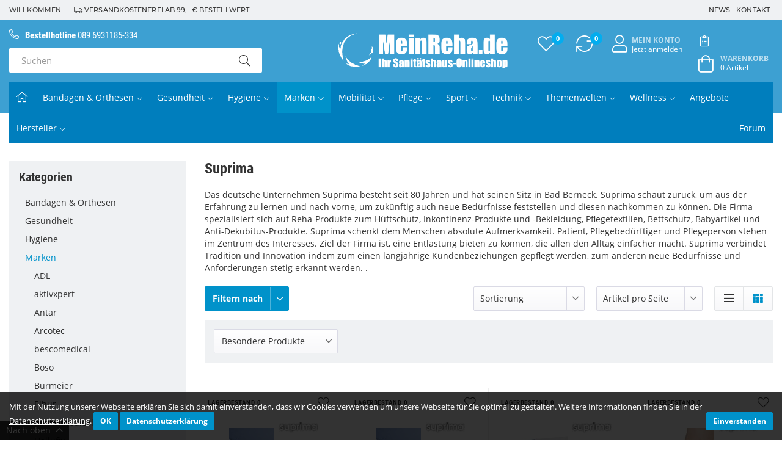

--- FILE ---
content_type: text/html; charset=iso-8859-1
request_url: https://www.meinreha.de/suprima-shop
body_size: 32547
content:
<!DOCTYPE html>
<html lang="de" itemscope itemtype="http://schema.org/CollectionPage">

<head>
    
        <meta http-equiv="content-type" content="text/html; charset=iso-8859-1">
        <meta name="description" itemprop="description" content="Suprima Pflegeartikel online bestellen bei MeinReha.de. Entdecken Sie eine große Auswahl an Suprima Pflegeartikeln im MeinReha.de Online Shop.">
        <meta name="keywords" itemprop="keywords" content="Suprima, Spannbetttuch, PVC, zum, Schutz, KinderbettmatratzeSuprima, Mehrfach-Bettauflage, hoher, SaugfähigkeitSuprima, PVCSuprima, Anti-RutschSuprima, Ess-Schürze, Druckknopfverschluss, PolyesterSuprima">
        <meta name="viewport" content="width=device-width, initial-scale=1.0, user-scalable=no">
        <meta http-equiv="X-UA-Compatible" content="IE=edge">
        <meta name="robots" content="index, follow">
        <meta itemprop="image" content="https://meinreha.de/bilder/intern/shoplogo/mein-reha-logo-weiss.png">
        <meta itemprop="url" content="https://meinreha.de/suprima-shop">
        <meta property="og:type" content="website">
        <meta property="og:site_name" content="Suprima Pflegeartikel günstig kaufen | MeinReha.de">
        <meta property="og:title" content="Suprima Pflegeartikel günstig kaufen | MeinReha.de">
        <meta property="og:description" content="Suprima Pflegeartikel online bestellen bei MeinReha.de. Entdecken Sie eine große Auswahl an Suprima Pflegeartikeln im MeinReha.de Online Shop.">
        <meta property="og:image" content="bilder/intern/shoplogo/mein-reha-logo-weiss.png">
        <meta property="og:url" content="https://meinreha.de/suprima-shop">
    

    <title itemprop="name">Suprima Pflegeartikel günstig kaufen | MeinReha.de</title>
            <link rel="canonical" href="https://meinreha.de/suprima-shop">
        
        <base href="https://meinreha.de/">
    
    
                    <link type="image/x-icon" href="favicon-default.ico" rel="shortcut icon">
                    
    
        
                                    <link type="text/css" href="templates/MoveChild/../Move/themes/base/fonts.css?v=1.05" rel="stylesheet">
                            <link type="text/css" href="templates/MoveChild/../Move/themes/base/fontawesome.css?v=1.05" rel="stylesheet">
                            <link type="text/css" href="templates/MoveChild/../Move/themes/base/fa-brands.css?v=1.05" rel="stylesheet">
                            <link type="text/css" href="templates/MoveChild/../Move/themes/base/jquery.mmenu.css?v=1.05" rel="stylesheet">
                            <link type="text/css" href="templates/MoveChild/../Move/themes/base/jquery.mmenu.themes.css?v=1.05" rel="stylesheet">
                            <link type="text/css" href="templates/MoveChild/../Move/themes/base/mobile.css?v=1.05" rel="stylesheet">
                            <link type="text/css" href="templates/MoveChild/../Move/themes/base/bootstrap.css?v=1.05" rel="stylesheet">
                            <link type="text/css" href="templates/MoveChild/../Move/themes/base/owl.carousel.css?v=1.05" rel="stylesheet">
                            <link type="text/css" href="templates/MoveChild/../Move/themes/base/owl.theme.css?v=1.05" rel="stylesheet">
                            <link type="text/css" href="templates/MoveChild/../Move/themes/base/offcanvas-menu.css?v=1.05" rel="stylesheet">
                            <link type="text/css" href="templates/MoveChild/../Move/themes/base/pnotify.custom.css?v=1.05" rel="stylesheet">
                            <link type="text/css" href="templates/MoveChild/../Move/themes/base/jquery-slider.css?v=1.05" rel="stylesheet">
                            <link type="text/css" href="templates/MoveChild/../Move/themes/base/menubar.css?v=1.05" rel="stylesheet">
                            <link type="text/css" href="templates/MoveChild/../Move/themes/base/priceslider.css?v=1.05" rel="stylesheet">
                            <link type="text/css" href="templates/MoveChild/../Move/themes/base/wizard.css?v=1.05" rel="stylesheet">
                            <link type="text/css" href="templates/MoveChild/../Move/themes/base/dailydeal.css?v=1.05" rel="stylesheet">
                            <link type="text/css" href="templates/MoveChild/../Move/themes/base/animate.css?v=1.05" rel="stylesheet">
                            <link type="text/css" href="templates/MoveChild/../Move/themes/base/effects.css?v=1.05" rel="stylesheet">
                            <link type="text/css" href="templates/MoveChild/themes/dark/style.css?v=1.05" rel="stylesheet">
                            <link type="text/css" href="templates/MoveChild/themes/dark/color.css?v=1.05" rel="stylesheet">
            

                                                <link type="text/css" href="includes/plugins/themeart_seotabs/version/101/frontend/css/style.css?v=1.05" rel="stylesheet">
                                    <link type="text/css" href="includes/plugins/jtl_paypal/version/109/frontend/css/style.css?v=1.05" rel="stylesheet">
                                    <link type="text/css" href="includes/plugins/themeart_lightsearch/version/105/frontend/css/search.css?v=1.05" rel="stylesheet">
                
                            
                    <link rel="alternate" type="application/rss+xml" title="Newsfeed MeinReha.de" href="rss.xml">
                
            

    
                                <link rel="next" href="https://meinreha.de/suprima-shop_s2">
            
        
        <script src="templates/Move/js/jquery-1.12.4.min.js"></script>
        
        <script>
            jQuery.ajaxPrefilter( function( s ) {
                if ( s.crossDomain ) {
                    s.contents.script = false;
                }
            } );
        </script>
    
    
<script>
    var head_conf={head:"jtl",screens:[480,768,992,1200]};
    (function(n,t){"use strict";function w(){}function u(n,t){if(n){typeof n=="object"&&(n=[].slice.call(n));for(var i=0,r=n.length;i<r;i++)t.call(n,n[i],i)}}function it(n,i){var r=Object.prototype.toString.call(i).slice(8,-1);return i!==t&&i!==null&&r===n}function s(n){return it("Function",n)}function a(n){return it("Array",n)}function et(n){var i=n.split("/"),t=i[i.length-1],r=t.indexOf("?");return r!==-1?t.substring(0,r):t}function f(n){(n=n||w,n._done)||(n(),n._done=1)}function ot(n,t,r,u){var f=typeof n=="object"?n:{test:n,success:!t?!1:a(t)?t:[t],failure:!r?!1:a(r)?r:[r],callback:u||w},e=!!f.test;return e&&!!f.success?(f.success.push(f.callback),i.load.apply(null,f.success)):e||!f.failure?u():(f.failure.push(f.callback),i.load.apply(null,f.failure)),i}function v(n){var t={},i,r;if(typeof n=="object")for(i in n)!n[i]||(t={name:i,url:n[i]});else t={name:et(n),url:n};return(r=c[t.name],r&&r.url===t.url)?r:(c[t.name]=t,t)}function y(n){n=n||c;for(var t in n)if(n.hasOwnProperty(t)&&n[t].state!==l)return!1;return!0}function st(n){n.state=ft;u(n.onpreload,function(n){n.call()})}function ht(n){n.state===t&&(n.state=nt,n.onpreload=[],rt({url:n.url,type:"cache"},function(){st(n)}))}function ct(){var n=arguments,t=n[n.length-1],r=[].slice.call(n,1),f=r[0];return(s(t)||(t=null),a(n[0]))?(n[0].push(t),i.load.apply(null,n[0]),i):(f?(u(r,function(n){s(n)||!n||ht(v(n))}),b(v(n[0]),s(f)?f:function(){i.load.apply(null,r)})):b(v(n[0])),i)}function lt(){var n=arguments,t=n[n.length-1],r={};return(s(t)||(t=null),a(n[0]))?(n[0].push(t),i.load.apply(null,n[0]),i):(u(n,function(n){n!==t&&(n=v(n),r[n.name]=n)}),u(n,function(n){n!==t&&(n=v(n),b(n,function(){y(r)&&f(t)}))}),i)}function b(n,t){if(t=t||w,n.state===l){t();return}if(n.state===tt){i.ready(n.name,t);return}if(n.state===nt){n.onpreload.push(function(){b(n,t)});return}n.state=tt;rt(n,function(){n.state=l;t();u(h[n.name],function(n){f(n)});o&&y()&&u(h.ALL,function(n){f(n)})})}function at(n){n=n||"";var t=n.split("?")[0].split(".");return t[t.length-1].toLowerCase()}function rt(t,i){function e(t){t=t||n.event;u.onload=u.onreadystatechange=u.onerror=null;i()}function o(f){f=f||n.event;(f.type==="load"||/loaded|complete/.test(u.readyState)&&(!r.documentMode||r.documentMode<9))&&(n.clearTimeout(t.errorTimeout),n.clearTimeout(t.cssTimeout),u.onload=u.onreadystatechange=u.onerror=null,i())}function s(){if(t.state!==l&&t.cssRetries<=20){for(var i=0,f=r.styleSheets.length;i<f;i++)if(r.styleSheets[i].href===u.href){o({type:"load"});return}t.cssRetries++;t.cssTimeout=n.setTimeout(s,250)}}var u,h,f;i=i||w;h=at(t.url);h==="css"?(u=r.createElement("link"),u.type="text/"+(t.type||"css"),u.rel="stylesheet",u.href=t.url,t.cssRetries=0,t.cssTimeout=n.setTimeout(s,500)):(u=r.createElement("script"),u.type="text/"+(t.type||"javascript"),u.src=t.url);u.onload=u.onreadystatechange=o;u.onerror=e;u.async=!1;u.defer=!1;t.errorTimeout=n.setTimeout(function(){e({type:"timeout"})},7e3);f=r.head||r.getElementsByTagName("head")[0];f.insertBefore(u,f.lastChild)}function vt(){for(var t,u=r.getElementsByTagName("script"),n=0,f=u.length;n<f;n++)if(t=u[n].getAttribute("data-headjs-load"),!!t){i.load(t);return}}function yt(n,t){var v,p,e;return n===r?(o?f(t):d.push(t),i):(s(n)&&(t=n,n="ALL"),a(n))?(v={},u(n,function(n){v[n]=c[n];i.ready(n,function(){y(v)&&f(t)})}),i):typeof n!="string"||!s(t)?i:(p=c[n],p&&p.state===l||n==="ALL"&&y()&&o)?(f(t),i):(e=h[n],e?e.push(t):e=h[n]=[t],i)}function e(){if(!r.body){n.clearTimeout(i.readyTimeout);i.readyTimeout=n.setTimeout(e,50);return}o||(o=!0,vt(),u(d,function(n){f(n)}))}function k(){r.addEventListener?(r.removeEventListener("DOMContentLoaded",k,!1),e()):r.readyState==="complete"&&(r.detachEvent("onreadystatechange",k),e())}var r=n.document,d=[],h={},c={},ut="async"in r.createElement("script")||"MozAppearance"in r.documentElement.style||n.opera,o,g=n.head_conf&&n.head_conf.head||"head",i=n[g]=n[g]||function(){i.ready.apply(null,arguments)},nt=1,ft=2,tt=3,l=4,p;if(r.readyState==="complete")e();else if(r.addEventListener)r.addEventListener("DOMContentLoaded",k,!1),n.addEventListener("load",e,!1);else{r.attachEvent("onreadystatechange",k);n.attachEvent("onload",e);p=!1;try{p=!n.frameElement&&r.documentElement}catch(wt){}p&&p.doScroll&&function pt(){if(!o){try{p.doScroll("left")}catch(t){n.clearTimeout(i.readyTimeout);i.readyTimeout=n.setTimeout(pt,50);return}e()}}()}i.load=i.js=ut?lt:ct;i.test=ot;i.ready=yt;i.ready(r,function(){y()&&u(h.ALL,function(n){f(n)});i.feature&&i.feature("domloaded",!0)})})(window);
    (function(n,t){"use strict";jQuery["fn"]["ready"]=function(fn){jtl["ready"](function(){jQuery["ready"]["promise"]()["done"](fn)});return jQuery}})(window);
</script>


</head>



<body data-page="2" class="body-offcanvas has-left sticky">

<div id="main-wrapper" class="main-wrapper fluid aside-active">

<header class="hidden-print modern-header container-block fixed-navbar" id="evo-nav-wrapper">
<div id="top-bar" class="top-bar text-right clearfix visible-md visible-lg">
    <div class="container">
    <div class="innerbox">
<ul class="list-inline pull-left">
<li class="trenner right">Willkommen</li>
<li class=" left">
<i class="fal fa-truck"></i> Versandkostenfrei ab 99,- € Bestellwert</li>
</ul>
<ul class="cms-pages list-inline pull-right hidden-xs">
<li class=""><a href="https://meinreha.de/news.php" title="Aktuelle Neuigkeiten">News</a></li>
<li class=""><a href="https://meinreha.de/Kontakt" rel="nofollow" title="Kontaktformular">Kontakt</a></li>
</ul>
</div>
    </div>
</div>
<div class="container">
    <div id="header-branding" class="branding modern-header">

    <div class="row">
            <div class="col-xs-12 col-sm-4 col-md-4 col-lg-5">
            <div class="innerbox"><div class="row">
<div class="col-xs-12 hidden-sm hidden-xs"><div class="phone">
<i class="fal fa-phone fa-flip-horizontal"></i> <strong>Bestellhotline</strong> 089 6931185-334</div></div>
<div class="search-wrapper col-xs-12 col-lg-10"><div id="search" class="text-left"><form action="navi.php" method="GET">
<div class="input-group">
<input name="qs" type="text" class="form-control ac_input" placeholder="Suchen" autocomplete="off" aria-label="Suchen"><span class="input-group-addon"><button type="submit" name="search" id="search-submit-button" aria-label="Suchen"><span class="fal fa-search"></span></button></span>
</div>
<div class="lightsearch-wrapper"><div class="search-body">Sie können auch mehrere Begriffe verwenden</div></div>
</form></div></div>
</div></div>
        </div>
            <div class="mobile col-xs-2 col-sm-1 visible-sm visible-xs">
            <a href="#mobile-menu">
                <div class="hamburger" id="hamburger">
                    <span class="line"></span>
                    <span class="line"></span>
                    <span class="line"></span>
                </div>
            </a>
        </div>
        <div class="col-xs-5 col-sm-3 col-md-3 col-lg-3 text-center" id="logo" itemprop="publisher" itemscope itemtype="http://schema.org/Organization" itemid="">
            
            <div class="header-logo">
                <span itemprop="name" class="hidden">MeinReha.de</span>
                <meta itemprop="url" content="https://meinreha.de">
                <meta itemprop="logo" content="https://meinreha.de/bilder/intern/shoplogo/mein-reha-logo-weiss.png">
                <a href="https://meinreha.de" title="MeinReha.de">
                                            <img src="bilder/intern/shoplogo/mein-reha-logo-weiss.png" width="1157" height="282" alt="MeinReha.de" class="img-responsive center-block">
                                    </a>
            </div>
            
        </div>
            <div class="col-xs-5 visible-xs">
            <ul class="header-shop-nav nav navbar-nav force-float mobile horizontal pull-right">
<li><a class="mobile-search"><span class="fal fa-search fa-lg"></span></a></li>
<li class="cart-menu "><a href="https://meinreha.de/warenkorb.php" title="Warenkorb"><span class="fal fa-shopping-cart fa-lg"></span><sup class="badge">0</sup></a></li>
</ul>
        </div>
        <div class="col-xs-12 col-sm-4 col-md-5 col-lg-4 text-right hidden-xs" id="shop-nav">
            <div class="innerbox">
                <div class="innerbox"><ul class="header-shop-nav nav navbar-nav force-float horizontal pull-right hidden-xs">
<li class="hidden-xs wish-list-menu"><a href="https://meinreha.de/Mein-Konto?wllist=1" title="Zum Wunschzettel"><span class="fal fa-heart fa-2x"></span><sup class="badge">0</sup><div class="hidden small hidden-sm hidden-md">Wunschzettel</div></a></li>
<li class="hidden-xs compare-list-menu"><a href="https://meinreha.de/vergleichsliste.php" title="Vergleichsliste" class="link_to_comparelist popup"><span class="fal fa-sync fa-2x"></span><sup class="badge">0</sup><div class="hidden small hidden-md">Vergleichsliste</div></a></li>
<li class="text-left hidden-xs"><a class="text-center" href="https://meinreha.de/Mein-Konto" title="Anmelden"><span class="fal fa-user fa-2x pull-left"></span><div class="small hidden-sm">
<strong>Mein Konto</strong>Jetzt anmelden</div></a></li>
<li class="wish-list-menu">
<a href="https://meinreha.de/angebotsliste" class="offerlist-link" title="Angebotsliste">
    <span class="fal fa-clipboard-list fa-lg"></span>
    <sup class="badge"></sup>
</a>
</li>
<li class="hidden-xs cart-menu dropdown" data-toggle="basket-items">
<a href="https://meinreha.de/warenkorb.php" class="dropdown-toggle text-center" data-toggle="dropdown" title="Warenkorb">
    <span class="fal fa-shopping-cart fa-2x"></span>
    <sup class="badge">
        0
    </sup>
    <div class="small hidden-sm">
        <strong>Warenkorb</strong>
        0 Artikel
    </div>
</a>
<ul class="cart-dropdown dropdown-menu dropdown-menu-right">
    <li>
            <a href="https://meinreha.de/warenkorb.php" title="Es befinden sich keine Artikel im Warenkorb">Es befinden sich keine Artikel im Warenkorb</a>
    </li>
</ul>
</li>
</ul></div>

            </div>
        </div>
        </div>

</div>
    </div>


    
    
    <div class="category-nav navbar-wrapper hidden-xs hidden-sm">
        
<div id="evo-main-nav-wrapper" class="nav-wrapper do-affix"><nav id="evo-main-nav" class="navbar navbar-default"><div class="container">
<div class="navbar-header visible-affix pull-left hidden-xs hidden-sm"><a class="navbar-brand" href="https://meinreha.de" title="MeinReha.de"><img src="bilder/intern/shoplogo/mein-reha-logo-weiss.png" width="1157" height="282" alt="MeinReha.de" class="img-responsive-height"></a></div>
<div class="megamenu"><ul class="nav navbar-nav force-float">
<li><a href="https://meinreha.de"><i class="fal fa-home fa-lg"></i></a></li>
<li class="dropdown megamenu-fw">
<a href="bandagen-orthesen" class="dropdown-toggle" data-toggle="dropdown" data-hover="dropdown" data-delay="300" data-hover-delay="100" data-close-others="true">Bandagen &amp; Orthesen<span class="caret"></span></a><ul class="dropdown-menu keepopen"><li><div class="container megamenu-content"><div class="row"><div class="col-xs-12 mega-categories">
<div class="mega-info-lg bottom15">
<strong>Bandagen &amp; Orthesen</strong><div class="description small"> Hochwertige Bandagen und Orthesen für verschiedene Körperregionen - Ihr Weg zur optimalen Rehabilitation 

 Bei MeinReha.de finden Sie eine breite Auswahl an hochwertigen Bandagen und Orthesen namhafter Hersteller wie Medi, Donjoy, Hallufix, Spektramed, Neurotech, Ormed, ActiveColor, Bauerfeind und Thuasne. Diese renommierten Anbieter stehen für Qualität, Haltbarkeit und herausragende Leistungsfähigkeit ihrer Produkte. Ganz gleich, ob Sie eine Kniebandage, Rückenbandage, Oberschenkelstütze, Armbandage, Ellenbogenbandage, Fußbandage, Handbandage, Oberkörperbandage, Schulterbandage oder eine Bandage aus Bambusfaser benötigen - mit unserem vielfältigen Sortiment wird Ihre Rehabilitation zum Erfolg. 

 Unsere Bandagen und Orthesen sind speziell auf die Bedürfnisse von Menschen mit orthopädischen Problemen abgestimmt und bieten Ihnen den optimalen Komfort sowie die bestmögliche Unterstützung. Sie eignen sich ideal für die Behandlung von akuten Verletzungen, chronischen Beschwerden oder zur Prävention von weiteren Schäden. 

 Unsere Stabilisierungsorthesen und Kompressionsbandagen ermöglichen Ihnen eine erleichterte Bewegung im Alltag und bei sportlichen Aktivitäten, damit Sie fit werden und bleiben können. Sie unterstützen gezielt die Stabilität und bieten eine gezielte Stützfunktion für eine schnelle Genesung und eine effektive Rehabilitation. 

 Entdecken Sie jetzt unsere umfangreiche Auswahl an Bandagen und Orthesen und finden Sie das passende Produkt für Ihre individuellen Bedürfnisse. Ihr Weg zur optimalen Rehabilitation beginnt hier bei MeinReha.de, Ihrem zuverlässigen Partner für erstklassige orthopädische Hilfsmittel. </div>
</div>
<hr>
<div class="row row-eq-height row-eq-img-height">
<div class="col-xs-6 col-sm-3 col-md-3 col-lg-2  col-lg-2"><div class="category-wrapper ">
<div class="img bottom10"><a href="armbandagen"><img src="https://meinreha.de/bilder/kategorien/armbandagen.jpg" class="image img-responsive" alt="Bandagen &amp; Orthesen"></a></div>
<div class="caption"><strong class="h5 title"><a href="armbandagen"><span>Armbandagen</span></a></strong></div>
</div></div>
<div class="col-xs-6 col-sm-3 col-md-3 col-lg-2  col-lg-2"><div class="category-wrapper ">
<div class="img bottom10"><a href="bein-bandagen"><img src="https://meinreha.de/bilder/kategorien/bein-bandagen.jpg" class="image img-responsive" alt="Bandagen &amp; Orthesen"></a></div>
<div class="caption"><strong class="h5 title"><a href="bein-bandagen"><span>Beinbandagen</span></a></strong></div>
</div></div>
<div class="col-xs-6 col-sm-3 col-md-3 col-lg-2  col-lg-2"><div class="category-wrapper ">
<div class="img bottom10"><a href="ellenbogenbandagen"><img src="https://meinreha.de/bilder/kategorien/ellenbogenbandagen.jpg" class="image img-responsive" alt="Bandagen &amp; Orthesen"></a></div>
<div class="caption"><strong class="h5 title"><a href="ellenbogenbandagen"><span>Ellenbogenbandagen</span></a></strong></div>
</div></div>
<div class="col-xs-6 col-sm-3 col-md-3 col-lg-2  col-lg-2"><div class="category-wrapper ">
<div class="img bottom10"><a href="fuss-bandagen-und-orthesen"><img src="https://meinreha.de/bilder/kategorien/fuss-bandagen-und-orthesen.jpg" class="image img-responsive" alt="Bandagen &amp; Orthesen"></a></div>
<div class="caption"><strong class="h5 title"><a href="fuss-bandagen-und-orthesen"><span>Fußbandagen</span></a></strong></div>
</div></div>
<div class="col-xs-6 col-sm-3 col-md-3 col-lg-2  col-lg-2"><div class="category-wrapper ">
<div class="img bottom10"><a href="hand-bandagen"><img src="https://meinreha.de/bilder/kategorien/hand-bandagen.jpg" class="image img-responsive" alt="Bandagen &amp; Orthesen"></a></div>
<div class="caption"><strong class="h5 title"><a href="hand-bandagen"><span>Handbandagen</span></a></strong></div>
</div></div>
<div class="col-xs-6 col-sm-3 col-md-3 col-lg-2  col-lg-2"><div class="category-wrapper ">
<div class="img bottom10"><a href="kniebandagen"><img src="https://meinreha.de/bilder/kategorien/kniebandagen.jpg" class="image img-responsive" alt="Bandagen &amp; Orthesen"></a></div>
<div class="caption"><strong class="h5 title"><a href="kniebandagen"><span>Kniebandagen</span></a></strong></div>
</div></div>
<div class="col-xs-6 col-sm-3 col-md-3 col-lg-2  col-lg-2"><div class="category-wrapper ">
<div class="img bottom10"><a href="oberkoerper-bandagen"><img src="https://meinreha.de/bilder/kategorien/oberkoerper-bandagen.jpg" class="image img-responsive" alt="Bandagen &amp; Orthesen"></a></div>
<div class="caption"><strong class="h5 title"><a href="oberkoerper-bandagen"><span>Oberkörperbandagen</span></a></strong></div>
</div></div>
<div class="col-xs-6 col-sm-3 col-md-3 col-lg-2  col-lg-2"><div class="category-wrapper ">
<div class="img bottom10"><a href="ruecken-bandagen-orthesen"><img src="https://meinreha.de/bilder/kategorien/ruecken-bandagen-orthesen.jpg" class="image img-responsive" alt="Bandagen &amp; Orthesen"></a></div>
<div class="caption"><strong class="h5 title"><a href="ruecken-bandagen-orthesen"><span>Rückenbandagen</span></a></strong></div>
</div></div>
<div class="col-xs-6 col-sm-3 col-md-3 col-lg-2  col-lg-2"><div class="category-wrapper ">
<div class="img bottom10"><a href="schulter-bandagen"><img src="https://meinreha.de/bilder/kategorien/schulter-bandagen.jpg" class="image img-responsive" alt="Bandagen &amp; Orthesen"></a></div>
<div class="caption"><strong class="h5 title"><a href="schulter-bandagen"><span>Schulterbandagen</span></a></strong></div>
</div></div>
<div class="col-xs-6 col-sm-3 col-md-3 col-lg-2  col-lg-2"><div class="category-wrapper ">
<div class="img bottom10"><a href="Bambusbandage"><img src="https://meinreha.de/bilder/kategorien/Bambusbandage.jpg" class="image img-responsive" alt="Bandagen &amp; Orthesen"></a></div>
<div class="caption"><strong class="h5 title"><a href="Bambusbandage"><span>Bambusbandage</span></a></strong></div>
</div></div>
</div>
</div></div></div></li></ul>
</li>
<li class="dropdown megamenu-fw">
<a href="gesundheit" class="dropdown-toggle" data-toggle="dropdown" data-hover="dropdown" data-delay="300" data-hover-delay="100" data-close-others="true">Gesundheit<span class="caret"></span></a><ul class="dropdown-menu keepopen"><li><div class="container megamenu-content"><div class="row"><div class="col-xs-12 mega-categories">
<div class="mega-info-lg bottom15">
<strong>Gesundheit</strong><div class="description small"> Ihre Gesundheit und Ihr Wohlbefinden stehen bei uns im Mittelpunkt. Durch unsere langjährige Erfahrung wissen wir, welche Produkte sich besonders gut zur Unterstützung Ihrer ganzheitlichen Gesundheit eignen. Speziell für Diabetiker bieten wir in unserem MeinReha.de Online-Shop eine Vielzahl von Produkten an, die auf ihre besonderen gesundheitlichen Anforderungen zugeschnitten sind. Von Messgeräten zur Blutzuckerkontrolle bis hin zu speziellen Socken und Hautpflegeprodukten finden Sie bei uns alles, was Sie benötigen. 

 Unsere Produkte umfassen auch eine Auswahl an Druckschutzprodukten und Einlagen, die dazu beitragen, Ihre empfindlichen Füße zu schützen und das Gehen zu erleichtern. Darüber hinaus bieten wir Socken und Strümpfe für verschiedene Anwendungsgebiete wie Leistungssport oder Reisen an, die zu Ihrer Gesundheit beitragen können. 

 Bei MeinReha.de legen wir großen Wert auf die Qualität und Effektivität unserer Produkte. Daher führen wir nur sorgfältig ausgewählte Artikel namhafter Hersteller, um Ihnen die bestmögliche Unterstützung für Ihre Gesundheit zu bieten. 

 Besuchen Sie noch heute unseren MeinReha.de Online-Shop und entdecken Sie unsere vielfältige Auswahl an Gesundheitsprodukten für Diabetiker, einschließlich Messgeräten, Socken, Druckschutzprodukten und vielem mehr. Investieren Sie in Ihre Gesundheit und fühlen Sie sich rundum wohl mit den hochwertigen Produkten von MeinReha.de. </div>
</div>
<hr>
<div class="row row-eq-height row-eq-img-height">
<div class="col-xs-6 col-sm-3 col-md-3 col-lg-2  col-lg-2"><div class="category-wrapper ">
<div class="img bottom10"><a href="diabetiker-hilfen"><img src="https://meinreha.de/bilder/kategorien/diabetiker-hilfen.jpg" class="image img-responsive" alt="Gesundheit"></a></div>
<div class="caption"><strong class="h5 title"><a href="diabetiker-hilfen"><span>Diabetiker</span></a></strong></div>
<ul class="list-unstyled subsub top10"></ul>
</div></div>
<div class="col-xs-6 col-sm-3 col-md-3 col-lg-2  col-lg-2"><div class="category-wrapper ">
<div class="img bottom10"><a href="druckschutz"><img src="https://meinreha.de/bilder/kategorien/druckschutz.jpg" class="image img-responsive" alt="Gesundheit"></a></div>
<div class="caption"><strong class="h5 title"><a href="druckschutz"><span>Druckschutz</span></a></strong></div>
<ul class="list-unstyled subsub top10"></ul>
</div></div>
<div class="col-xs-6 col-sm-3 col-md-3 col-lg-2  col-lg-2"><div class="category-wrapper ">
<div class="img bottom10"><a href="socken-struempfe"><img src="https://meinreha.de/bilder/kategorien/socken-struempfe.jpg" class="image img-responsive" alt="Gesundheit"></a></div>
<div class="caption"><strong class="h5 title"><a href="socken-struempfe"><span>Socken &amp; Strümpfe</span></a></strong></div>
<ul class="list-unstyled subsub top10"><li><a href="kompressionsstruempfe"><i class="fal fa-angle-right"></i> Kompressionsstrümpfe</a></li></ul>
</div></div>
<div class="col-xs-6 col-sm-3 col-md-3 col-lg-2  col-lg-2"><div class="category-wrapper ">
<div class="img bottom10"><a href="spezialschuhe"><img src="https://meinreha.de/bilder/kategorien/spezialschuhe.jpg" class="image img-responsive" alt="Gesundheit"></a></div>
<div class="caption"><strong class="h5 title"><a href="spezialschuhe"><span>Verband- und Spezialschuhe</span></a></strong></div>
</div></div>
<div class="col-xs-6 col-sm-3 col-md-3 col-lg-2  col-lg-2"><div class="category-wrapper ">
<div class="img bottom10"><a href="Schlafen"><img src="https://meinreha.de/bilder/kategorien/Schlafen.jpg" class="image img-responsive" alt="Gesundheit"></a></div>
<div class="caption"><strong class="h5 title"><a href="Schlafen"><span>Schlafen</span></a></strong></div>
<ul class="list-unstyled subsub top10">
<li><a href="Lagerungskissen"><i class="fal fa-angle-right"></i> Lagerungskissen</a></li>
<li><a href="Matratzenauflage"><i class="fal fa-angle-right"></i> Matratzenauflage</a></li>
</ul>
</div></div>
</div>
</div></div></div></li></ul>
</li>
<li class="dropdown megamenu-fw">
<a href="hygiene" class="dropdown-toggle" data-toggle="dropdown" data-hover="dropdown" data-delay="300" data-hover-delay="100" data-close-others="true">Hygiene<span class="caret"></span></a><ul class="dropdown-menu keepopen"><li><div class="container megamenu-content"><div class="row"><div class="col-xs-12 mega-categories">
<div class="mega-info-lg bottom15">
<strong>Hygiene</strong><div class="description small"> Mit den Hilfs- und Hygieneartikeln von  MeinReha.de  wird Ihre tägliche Körperpflege zum Kinderspiel. Wir möchten Ihnen helfen, Ihre Selbstständigkeit und Unabhängigkeit im  Badezimmer  zu bewahren. Genießen Sie ein entspannendes Bad mit unseren einfach zu montierenden  Haltegriffen , die Ihnen ein sicheres Ein- und Aussteigen ermöglichen. Für einen erleichterten Einstieg in die Badewanne bieten wir auch praktische  Badewannenlifter  an. Darüber hinaus finden Sie bei uns eine Vielzahl weiterer Hilfsmittel, die Ihnen den Weg ins Badezimmer oder zur Toilette erleichtern. 

 Unser Sortiment umfasst auch verschiedene  Dusch- und Toilettenstühle , sowie  Duschhocker  die Ihnen mehr Selbständigkeit bei der Körperpflege ermöglichen. Diese Stühle bieten Ihnen Stabilität und Komfort während des Duschens oder Toilettengangs. 

 Für Menschen, die unter temporärer oder chronischer Blasenschwäche oder Inkontinenz leiden, bieten wir ein breites Angebot an Hygieneartikeln. Unsere spezielle  Unterwäsche  und  Inkontinenzartikel  helfen Ihnen, sich sicher und geschützt zu fühlen. Sie bieten diskreten Schutz und tragen dazu bei, dass Sie Ihren Alltag uneingeschränkt genießen können. 

 Bei  MeinReha.de  legen wir großen Wert auf die Qualität und Effektivität unserer Hilfs- und Hygieneartikel. Wir führen sorgfältig ausgewählte Produkte namhafter Hersteller, um Ihnen die bestmögliche Unterstützung und Sicherheit zu bieten. 

 Besuchen Sie noch heute unseren MeinReha.de Online-Shop und entdecken Sie unsere umfangreiche Auswahl an Hilfs- und Hygieneartikeln für das Badezimmer und die Körperpflege. Wir helfen Ihnen gerne dabei, Ihren Alltag leichter und komfortabler zu gestalten. </div>
</div>
<hr>
<div class="row row-eq-height row-eq-img-height">
<div class="col-xs-6 col-sm-3 col-md-3 col-lg-2  col-lg-2"><div class="category-wrapper ">
<div class="img bottom10"><a href="Bad-und-WC"><img src="https://meinreha.de/bilder/kategorien/Bad-und-WC.jpg" class="image img-responsive" alt="Hygiene"></a></div>
<div class="caption"><strong class="h5 title"><a href="Bad-und-WC"><span>Bad und WC</span></a></strong></div>
<ul class="list-unstyled subsub top10">
<li><a href="transferhilfe"><i class="fal fa-angle-right"></i> Transferhilfe</a></li>
<li><a href="Toilettenrollstuhl"><i class="fal fa-angle-right"></i> Toilettenrollstuhl und Duschrollstuhl</a></li>
<li><a href="toilettensitzerhoehung"><i class="fal fa-angle-right"></i> Toilettensitzerhöhung</a></li>
<li><a href="badewannenlifter"><i class="fal fa-angle-right"></i> Badewannenlifter</a></li>
<li><a href="haltegriff"><i class="fal fa-angle-right"></i> Haltegriff</a></li>
<li><a href="duschhocker"><i class="fal fa-angle-right"></i> Duschhocker</a></li>
</ul>
</div></div>
<div class="col-xs-6 col-sm-3 col-md-3 col-lg-2  col-lg-2"><div class="category-wrapper ">
<div class="img bottom10"><a href="hygiene-bekleidung"><img src="https://meinreha.de/bilder/kategorien/hygiene-bekleidung.jpg" class="image img-responsive" alt="Hygiene"></a></div>
<div class="caption"><strong class="h5 title"><a href="hygiene-bekleidung"><span>Bekleidung</span></a></strong></div>
</div></div>
<div class="col-xs-6 col-sm-3 col-md-3 col-lg-2  col-lg-2"><div class="category-wrapper ">
<div class="img bottom10"><a href="hilfsartikel"><img src="https://meinreha.de/bilder/kategorien/hilfsartikel.jpg" class="image img-responsive" alt="Hygiene"></a></div>
<div class="caption"><strong class="h5 title"><a href="hilfsartikel"><span>Hilfsartikel</span></a></strong></div>
<ul class="list-unstyled subsub top10">
<li><a href="hilfsartikel-badewanne"><i class="fal fa-angle-right"></i> Badewanne</a></li>
<li><a href="hilfsartikel-dusche"><i class="fal fa-angle-right"></i> Dusche</a></li>
<li><a href="hilfsartikel-haltegriff"><i class="fal fa-angle-right"></i> Haltegriffe</a></li>
<li><a href="hilfsartikel-toilette"><i class="fal fa-angle-right"></i> Toilette</a></li>
</ul>
</div></div>
<div class="col-xs-6 col-sm-3 col-md-3 col-lg-2  col-lg-2"><div class="category-wrapper ">
<div class="img bottom10"><a href="inkontinenzartikel_1"><img src="https://meinreha.de/bilder/kategorien/inkontinenzartikel_1.jpg" class="image img-responsive" alt="Hygiene"></a></div>
<div class="caption"><strong class="h5 title"><a href="inkontinenzartikel_1"><span>Inkontinenzartikel</span></a></strong></div>
<ul class="list-unstyled subsub top10"><li><a href="schutzauflagen"><i class="fal fa-angle-right"></i> Schutzauflagen</a></li></ul>
</div></div>
</div>
</div></div></div></li></ul>
</li>
<li class="dropdown megamenu-fw active">
<a href="marken" class="dropdown-toggle" data-toggle="dropdown" data-hover="dropdown" data-delay="300" data-hover-delay="100" data-close-others="true">Marken<span class="caret"></span></a><ul class="dropdown-menu keepopen"><li><div class="container megamenu-content"><div class="row"><div class="col-xs-12 mega-categories"><div class="row row-eq-height row-eq-img-height">
<div class="col-xs-6 col-sm-3 col-md-3 col-lg-2  col-lg-2"><div class="category-wrapper ">
<div class="img bottom10"><a href="ADL-Shop"><img src="https://meinreha.de/bilder/kategorien/ADL-Shop.jpg" class="image img-responsive" alt="Marken"></a></div>
<div class="caption"><strong class="h5 title"><a href="ADL-Shop"><span>ADL</span></a></strong></div>
</div></div>
<div class="col-xs-6 col-sm-3 col-md-3 col-lg-2  col-lg-2"><div class="category-wrapper ">
<div class="img bottom10"><a href="aktivxpert-produkte"><img src="https://meinreha.de/bilder/kategorien/aktivxpert-produkte.jpg" class="image img-responsive" alt="Marken"></a></div>
<div class="caption"><strong class="h5 title"><a href="aktivxpert-produkte"><span>aktivxpert</span></a></strong></div>
</div></div>
<div class="col-xs-6 col-sm-3 col-md-3 col-lg-2  col-lg-2"><div class="category-wrapper ">
<div class="img bottom10"><a href="antar-medizintechnik-shop"><img src="https://meinreha.de/bilder/kategorien/antar-medizintechnik-shop.jpg" class="image img-responsive" alt="Marken"></a></div>
<div class="caption"><strong class="h5 title"><a href="antar-medizintechnik-shop"><span>Antar</span></a></strong></div>
</div></div>
<div class="col-xs-6 col-sm-3 col-md-3 col-lg-2  col-lg-2"><div class="category-wrapper ">
<div class="img bottom10"><a href="arcotec-shop"><img src="https://meinreha.de/bilder/kategorien/arcotec-shop.jpg" class="image img-responsive" alt="Marken"></a></div>
<div class="caption"><strong class="h5 title"><a href="arcotec-shop"><span>Arcotec</span></a></strong></div>
</div></div>
<div class="col-xs-6 col-sm-3 col-md-3 col-lg-2  col-lg-2"><div class="category-wrapper ">
<div class="img bottom10"><a href="bescomedical"><img src="https://meinreha.de/bilder/kategorien/bescomedical.jpg" class="image img-responsive" alt="Marken"></a></div>
<div class="caption"><strong class="h5 title"><a href="bescomedical"><span>bescomedical</span></a></strong></div>
</div></div>
<div class="col-xs-6 col-sm-3 col-md-3 col-lg-2  col-lg-2"><div class="category-wrapper ">
<div class="img bottom10"><a href="boso-bosch-sohn-shop"><img src="https://meinreha.de/bilder/kategorien/boso-bosch-sohn-shop.jpg" class="image img-responsive" alt="Marken"></a></div>
<div class="caption"><strong class="h5 title"><a href="boso-bosch-sohn-shop"><span>Boso</span></a></strong></div>
</div></div>
<div class="col-xs-6 col-sm-3 col-md-3 col-lg-2  col-lg-2"><div class="category-wrapper ">
<div class="img bottom10"><a href="burmeier-pflegebetten-shop"><img src="https://meinreha.de/bilder/kategorien/burmeier-pflegebetten-shop.jpg" class="image img-responsive" alt="Marken"></a></div>
<div class="caption"><strong class="h5 title"><a href="burmeier-pflegebetten-shop"><span>Burmeier</span></a></strong></div>
</div></div>
<div class="col-xs-6 col-sm-3 col-md-3 col-lg-2  col-lg-2"><div class="category-wrapper ">
<div class="img bottom10"><a href="elbur-pflegebetten_1"><img src="https://meinreha.de/bilder/kategorien/elbur-pflegebetten_1.jpg" class="image img-responsive" alt="Marken"></a></div>
<div class="caption"><strong class="h5 title"><a href="elbur-pflegebetten_1"><span>Elbur</span></a></strong></div>
</div></div>
<div class="col-xs-6 col-sm-3 col-md-3 col-lg-2  col-lg-2"><div class="category-wrapper ">
<div class="img bottom10"><a href="funke-medical-shop"><img src="https://meinreha.de/bilder/kategorien/funke-medical-shop.jpg" class="image img-responsive" alt="Marken"></a></div>
<div class="caption"><strong class="h5 title"><a href="funke-medical-shop"><span>Funke Medical</span></a></strong></div>
</div></div>
<div class="col-xs-6 col-sm-3 col-md-3 col-lg-2  col-lg-2"><div class="category-wrapper ">
<div class="img bottom10"><a href="hallufix-shop"><img src="https://meinreha.de/bilder/kategorien/hallufix-shop.jpg" class="image img-responsive" alt="Marken"></a></div>
<div class="caption"><strong class="h5 title"><a href="hallufix-shop"><span>Hallufix</span></a></strong></div>
</div></div>
<div class="col-xs-6 col-sm-3 col-md-3 col-lg-2  col-lg-2"><div class="category-wrapper ">
<div class="img bottom10"><a href="invacare-shop"><img src="https://meinreha.de/bilder/kategorien/invacare-shop.jpg" class="image img-responsive" alt="Marken"></a></div>
<div class="caption"><strong class="h5 title"><a href="invacare-shop"><span>Invacare</span></a></strong></div>
</div></div>
<div class="col-xs-6 col-sm-3 col-md-3 col-lg-2  col-lg-2"><div class="category-wrapper ">
<div class="img bottom10"><a href="Kernpower-shop"><img src="https://meinreha.de/bilder/kategorien/Kernpower-shop.jpg" class="image img-responsive" alt="Marken"></a></div>
<div class="caption"><strong class="h5 title"><a href="Kernpower-shop"><span>Kernpower</span></a></strong></div>
</div></div>
<div class="col-xs-6 col-sm-3 col-md-3 col-lg-2  col-lg-2"><div class="category-wrapper ">
<div class="img bottom10"><a href="kiwabo-rollabo_1"><img src="https://meinreha.de/bilder/kategorien/kiwabo-rollabo_1.jpg" class="image img-responsive" alt="Marken"></a></div>
<div class="caption"><strong class="h5 title"><a href="kiwabo-rollabo_1"><span>kiwabo - rollabo</span></a></strong></div>
</div></div>
<div class="col-xs-6 col-sm-3 col-md-3 col-lg-2  col-lg-2"><div class="category-wrapper ">
<div class="img bottom10"><a href="neurotech-shop"><img src="https://meinreha.de/bilder/kategorien/neurotech-shop.jpg" class="image img-responsive" alt="Marken"></a></div>
<div class="caption"><strong class="h5 title"><a href="neurotech-shop"><span>Neurotech</span></a></strong></div>
</div></div>
<div class="col-xs-6 col-sm-3 col-md-3 col-lg-2  col-lg-2"><div class="category-wrapper ">
<div class="img bottom10"><a href="pari"><img src="https://meinreha.de/bilder/kategorien/pari.jpg" class="image img-responsive" alt="Marken"></a></div>
<div class="caption"><strong class="h5 title"><a href="pari"><span>Pari</span></a></strong></div>
</div></div>
<div class="col-xs-6 col-sm-3 col-md-3 col-lg-2  col-lg-2"><div class="category-wrapper ">
<div class="img bottom10"><a href="promed-shop"><img src="https://meinreha.de/bilder/kategorien/promed-shop.jpg" class="image img-responsive" alt="Marken"></a></div>
<div class="caption"><strong class="h5 title"><a href="promed-shop"><span>Promed</span></a></strong></div>
<ul class="list-unstyled subsub top10"><li><a href="promed-pedikuere-manikuere-shop"><i class="fal fa-angle-right"></i> Pediküre &amp; Maniküre</a></li></ul>
</div></div>
<div class="col-xs-6 col-sm-3 col-md-3 col-lg-2  col-lg-2"><div class="category-wrapper ">
<div class="img bottom10"><a href="sanowell-shop"><img src="https://meinreha.de/bilder/kategorien/sanowell-shop.jpg" class="image img-responsive" alt="Marken"></a></div>
<div class="caption"><strong class="h5 title"><a href="sanowell-shop"><span>Sanowell</span></a></strong></div>
</div></div>
<div class="col-xs-6 col-sm-3 col-md-3 col-lg-2  col-lg-2"><div class="category-wrapper ">
<div class="img bottom10"><a href="sitback-sitzauflagen-shop"><img src="https://meinreha.de/bilder/kategorien/sitback-sitzauflagen-shop.jpg" class="image img-responsive" alt="Marken"></a></div>
<div class="caption"><strong class="h5 title"><a href="sitback-sitzauflagen-shop"><span>Sitback</span></a></strong></div>
</div></div>
<div class="col-xs-6 col-sm-3 col-md-3 col-lg-2  col-lg-2"><div class="category-wrapper ">
<div class="img bottom10"><a href="spektramed-shop"><img src="https://meinreha.de/bilder/kategorien/spektramed-shop.jpg" class="image img-responsive" alt="Marken"></a></div>
<div class="caption"><strong class="h5 title"><a href="spektramed-shop"><span>Spektramed</span></a></strong></div>
</div></div>
<div class="col-xs-6 col-sm-3 col-md-3 col-lg-2  col-lg-2"><div class="category-wrapper  active">
<div class="img bottom10"><a href="suprima-shop"><img src="https://meinreha.de/bilder/kategorien/suprima-shop.jpg" class="image img-responsive" alt="Marken"></a></div>
<div class="caption"><strong class="h5 title"><a href="suprima-shop"><span>Suprima</span></a></strong></div>
</div></div>
<div class="col-xs-6 col-sm-3 col-md-3 col-lg-2  col-lg-2"><div class="category-wrapper ">
<div class="img bottom10"><a href="thuasne-bandagen-shop"><img src="https://meinreha.de/bilder/kategorien/thuasne-bandagen-shop.jpg" class="image img-responsive" alt="Marken"></a></div>
<div class="caption"><strong class="h5 title"><a href="thuasne-bandagen-shop"><span>Thuasne</span></a></strong></div>
</div></div>
<div class="col-xs-6 col-sm-3 col-md-3 col-lg-2  col-lg-2"><div class="category-wrapper ">
<div class="img bottom10"><a href="togu-shop"><img src="https://meinreha.de/bilder/kategorien/togu-shop.jpg" class="image img-responsive" alt="Marken"></a></div>
<div class="caption"><strong class="h5 title"><a href="togu-shop"><span>Togu</span></a></strong></div>
</div></div>
<div class="col-xs-6 col-sm-3 col-md-3 col-lg-2  col-lg-2"><div class="category-wrapper ">
<div class="img bottom10"><a href="trionic-walker-veloped-shop"><img src="https://meinreha.de/bilder/kategorien/trionic-walker-veloped-shop.jpg" class="image img-responsive" alt="Marken"></a></div>
<div class="caption"><strong class="h5 title"><a href="trionic-walker-veloped-shop"><span>Trionic</span></a></strong></div>
</div></div>
<div class="col-xs-6 col-sm-3 col-md-3 col-lg-2  col-lg-2"><div class="category-wrapper ">
<div class="img bottom10"><a href="varomed-verbandschuhe-shop"><img src="https://meinreha.de/bilder/kategorien/varomed-verbandschuhe-shop.jpg" class="image img-responsive" alt="Marken"></a></div>
<div class="caption"><strong class="h5 title"><a href="varomed-verbandschuhe-shop"><span>Varomed</span></a></strong></div>
</div></div>
<div class="col-xs-6 col-sm-3 col-md-3 col-lg-2  col-lg-2"><div class="category-wrapper ">
<div class="img bottom10"><a href="witschi-kissen_1"><img src="https://meinreha.de/bilder/kategorien/witschi-kissen_1.jpg" class="image img-responsive" alt="Marken"></a></div>
<div class="caption"><strong class="h5 title"><a href="witschi-kissen_1"><span>Witschi Kissen</span></a></strong></div>
</div></div>
</div></div></div></div></li></ul>
</li>
<li class="dropdown megamenu-fw">
<a href="mobilitaet" class="dropdown-toggle" data-toggle="dropdown" data-hover="dropdown" data-delay="300" data-hover-delay="100" data-close-others="true">Mobilität<span class="caret"></span></a><ul class="dropdown-menu keepopen"><li><div class="container megamenu-content"><div class="row"><div class="col-xs-12 mega-categories">
<div class="mega-info-lg bottom15">
<strong>Mobilität</strong><div class="description small"> Ihre Lebensqualität hängt maßgeblich von Ihrer  Mobilität  ab. Bei  MeinReha.de  möchten wir Ihnen mit unseren hochwertigen Mobilitätshilfen dabei helfen, weitestgehend unabhängig und sicher an Ihr gewünschtes Ziel zu gelangen. Unser umfangreiches Sortiment umfasst  Rollatoren ,  Elektromobile  und  Einkaufshilfen , die Ihnen dabei unterstützen, Ihre Unabhängigkeit und Selbstständigkeit langfristig zu bewahren. Mit unseren modernen Mobilitätsprodukten können Sie bequem in Supermärkten einkaufen oder gemütlich durch die Stadt spazieren. Und wenn Sie eine kurze Pause einlegen möchten, steht Ihnen jederzeit eine eingebaute Sitzfläche unserer Rollatoren zur Verfügung. Mit einem Elektromobil können Sie sogar in die Stadt fahren oder Ihre Freunde in der Nähe besuchen, ohne auf die Hilfe anderer angewiesen zu sein. Entdecken Sie jetzt unser vielfältiges Angebot an Mobilitätshilfen und bleiben Sie länger unabhängig und selbstständig. </div>
</div>
<hr>
<div class="row row-eq-height row-eq-img-height">
<div class="col-xs-6 col-sm-3 col-md-3 col-lg-2  col-lg-2"><div class="category-wrapper ">
<div class="img bottom10"><a href="alltagshilfen-mobilitaet"><img src="https://meinreha.de/bilder/kategorien/alltagshilfen-mobilitaet.jpg" class="image img-responsive" alt="Mobilität"></a></div>
<div class="caption"><strong class="h5 title"><a href="alltagshilfen-mobilitaet"><span>Alltagshilfen</span></a></strong></div>
<ul class="list-unstyled subsub top10">
<li><a href="aufstehhilfen"><i class="fal fa-angle-right"></i> Aufstehhilfen</a></li>
<li><a href="einkaufshilfen"><i class="fal fa-angle-right"></i> Einkaufshilfen</a></li>
<li><a href="gehhilfen"><i class="fal fa-angle-right"></i> Gehhilfen</a></li>
<li><a href="gehwagen"><i class="fal fa-angle-right"></i> Gehwagen</a></li>
</ul>
</div></div>
<div class="col-xs-6 col-sm-3 col-md-3 col-lg-2  col-lg-2"><div class="category-wrapper ">
<div class="img bottom10"><a href="elektromobile-scooter"><img src="https://meinreha.de/bilder/kategorien/elektromobile-scooter.jpg" class="image img-responsive" alt="Mobilität"></a></div>
<div class="caption"><strong class="h5 title"><a href="elektromobile-scooter"><span>Elektromobile &amp; Scooter</span></a></strong></div>
<ul class="list-unstyled subsub top10">
<li><a href="elektromobile-box"><i class="fal fa-angle-right"></i> Elektromobile Box</a></li>
<li><a href="elektromobil-scooter-zubehoer"><i class="fal fa-angle-right"></i> Zubehör</a></li>
</ul>
</div></div>
<div class="col-xs-6 col-sm-3 col-md-3 col-lg-2  col-lg-2"><div class="category-wrapper ">
<div class="img bottom10"><a href="pflegesessel"><img src="https://meinreha.de/bilder/kategorien/pflegesessel.jpg" class="image img-responsive" alt="Mobilität"></a></div>
<div class="caption"><strong class="h5 title"><a href="pflegesessel"><span>Pflegesessel und Aufstehsessel</span></a></strong></div>
</div></div>
<div class="col-xs-6 col-sm-3 col-md-3 col-lg-2  col-lg-2"><div class="category-wrapper ">
<div class="img bottom10"><a href="rollatoren"><img src="https://meinreha.de/bilder/kategorien/rollatoren.jpg" class="image img-responsive" alt="Mobilität"></a></div>
<div class="caption"><strong class="h5 title"><a href="rollatoren"><span>Rollatoren</span></a></strong></div>
<ul class="list-unstyled subsub top10">
<li><a href="leichtgewichtrollator"><i class="fal fa-angle-right"></i> Leichtgewichtrollator</a></li>
<li><a href="rollatorbox"><i class="fal fa-angle-right"></i> Rollatorbox</a></li>
<li><a href="Faltrollator"><i class="fal fa-angle-right"></i> Faltrollator</a></li>
<li><a href="standard-rollatoren"><i class="fal fa-angle-right"></i> Standard</a></li>
<li><a href="outdoor-rollatoren"><i class="fal fa-angle-right"></i> Outdoor</a></li>
<li><a href="rollator-zubehoer"><i class="fal fa-angle-right"></i> Zubehör</a></li>
</ul>
</div></div>
<div class="col-xs-6 col-sm-3 col-md-3 col-lg-2  col-lg-2"><div class="category-wrapper ">
<div class="img bottom10"><a href="rollstuehle"><img src="https://meinreha.de/bilder/kategorien/rollstuehle.jpg" class="image img-responsive" alt="Mobilität"></a></div>
<div class="caption"><strong class="h5 title"><a href="rollstuehle"><span>Rollstühle</span></a></strong></div>
<ul class="list-unstyled subsub top10">
<li><a href="standardrollstuhl"><i class="fal fa-angle-right"></i> Alltagsrollstuhl</a></li>
<li><a href="elektrorollstuhl"><i class="fal fa-angle-right"></i> Elektrorollstühle</a></li>
<li><a href="leichtgewichtrollstuhl"><i class="fal fa-angle-right"></i> Leichtgewicht</a></li>
<li><a href="rollstuhlbox"><i class="fal fa-angle-right"></i> Rollstuhlbox</a></li>
<li><a href="rollstuhl-zubehoer"><i class="fal fa-angle-right"></i> Zubehör</a></li>
</ul>
</div></div>
</div>
</div></div></div></li></ul>
</li>
<li class="dropdown megamenu-fw">
<a href="pflege-shop" class="dropdown-toggle" data-toggle="dropdown" data-hover="dropdown" data-delay="300" data-hover-delay="100" data-close-others="true">Pflege<span class="caret"></span></a><ul class="dropdown-menu keepopen"><li><div class="container megamenu-content"><div class="row"><div class="col-xs-12 mega-categories">
<div class="mega-info-lg bottom15">
<strong>Pflege</strong><div class="description small"> Hochwertige Pflegeprodukte im MeinReha.de Pflege-Shop 

 Im MeinReha.de Pflege-Shop finden Sie eine breite Auswahl an hochwertigen Pflegeprodukten für den täglichen Bedarf. Unser Sortiment umfasst Produkte, die speziell entwickelt wurden, um Ihnen oder Ihren Angehörigen eine komfortable und professionelle Pflege zu ermöglichen. 

 Wir bieten eine Vielzahl von Produkten für verschiedene Pflegebereiche an, darunter Körperpflege, Inkontinenzversorgung, Wundversorgung, Mobilitätshilfen und vieles mehr. Unser Ziel ist es, Ihnen Produkte anzubieten, die Ihnen dabei helfen, Ihre Lebensqualität zu verbessern und Ihren Alltag zu erleichtern. 

 Unsere Pflegeprodukte zeichnen sich durch hohe Qualität, Benutzerfreundlichkeit und Funktionalität aus. Wir führen renommierte Marken, die für ihre zuverlässigen und langlebigen Produkte bekannt sind. Dabei legen wir großen Wert auf die Auswahl von Produkten, die den individuellen Bedürfnissen unserer Kunden gerecht werden. 

 Der MeinReha.de Pflege-Shop bietet Ihnen eine bequeme und sichere Möglichkeit, Pflegeprodukte online zu bestellen. Unser benutzerfreundlicher Onlineshop ermöglicht es Ihnen, ganz einfach nach den gewünschten Produkten zu suchen und diese bequem von zu Hause aus zu bestellen. Wir bieten Ihnen eine schnelle Lieferung, damit Sie Ihre Pflegeprodukte so schnell wie möglich erhalten. 

 Vertrauen Sie auf die Qualität und Zuverlässigkeit unserer Pflegeprodukte. Besuchen Sie den MeinReha.de Pflege-Shop und entdecken Sie unser umfangreiches Sortiment an hochwertigen Pflegeprodukten. Wir stehen Ihnen auch gerne zur Verfügung, um Sie bei der Auswahl der passenden Produkte zu unterstützen. </div>
</div>
<hr>
<div class="row row-eq-height row-eq-img-height">
<div class="col-xs-6 col-sm-3 col-md-3 col-lg-2  col-lg-2"><div class="category-wrapper ">
<div class="img bottom10"><a href="alltagshilfen-pflege"><img src="https://meinreha.de/bilder/kategorien/alltagshilfen-pflege.jpg" class="image img-responsive" alt="Pflege"></a></div>
<div class="caption"><strong class="h5 title"><a href="alltagshilfen-pflege"><span>Alltagshilfen</span></a></strong></div>
<ul class="list-unstyled subsub top10"><li><a href="bettschutz"><i class="fal fa-angle-right"></i> Bettschutz</a></li></ul>
</div></div>
<div class="col-xs-6 col-sm-3 col-md-3 col-lg-2  col-lg-2"><div class="category-wrapper ">
<div class="img bottom10"><a href="lagerungshilfen"><img src="https://meinreha.de/bilder/kategorien/lagerungshilfen.jpg" class="image img-responsive" alt="Pflege"></a></div>
<div class="caption"><strong class="h5 title"><a href="lagerungshilfen"><span>Lagerungshilfen</span></a></strong></div>
</div></div>
<div class="col-xs-6 col-sm-3 col-md-3 col-lg-2  col-lg-2"><div class="category-wrapper ">
<div class="img bottom10"><a href="pflege-nachttische"><img src="https://meinreha.de/bilder/kategorien/pflege-nachttische.jpg" class="image img-responsive" alt="Pflege"></a></div>
<div class="caption"><strong class="h5 title"><a href="pflege-nachttische"><span>Nachttische</span></a></strong></div>
</div></div>
<div class="col-xs-6 col-sm-3 col-md-3 col-lg-2  col-lg-2"><div class="category-wrapper ">
<div class="img bottom10"><a href="Pflegemittel"><img src="https://meinreha.de/bilder/kategorien/Pflegemittel.jpg" class="image img-responsive" alt="Pflege"></a></div>
<div class="caption"><strong class="h5 title"><a href="Pflegemittel"><span>Pflegemittel</span></a></strong></div>
<ul class="list-unstyled subsub top10"><li><a href="desinfektionsmittel"><i class="fal fa-angle-right"></i> Desinfektionsmittel</a></li></ul>
</div></div>
<div class="col-xs-6 col-sm-3 col-md-3 col-lg-2  col-lg-2"><div class="category-wrapper ">
<div class="img bottom10"><a href="pflegematratzen"><img src="https://meinreha.de/bilder/kategorien/pflegematratzen.jpg" class="image img-responsive" alt="Pflege"></a></div>
<div class="caption"><strong class="h5 title"><a href="pflegematratzen"><span>Pflegematratzen</span></a></strong></div>
</div></div>
<div class="col-xs-6 col-sm-3 col-md-3 col-lg-2  col-lg-2"><div class="category-wrapper ">
<div class="img bottom10"><a href="treppenlifte"><img src="https://meinreha.de/bilder/kategorien/treppenlifte.jpg" class="image img-responsive" alt="Pflege"></a></div>
<div class="caption"><strong class="h5 title"><a href="treppenlifte"><span>Treppenlifte</span></a></strong></div>
</div></div>
<div class="col-xs-6 col-sm-3 col-md-3 col-lg-2  col-lg-2"><div class="category-wrapper ">
<div class="img bottom10"><a href="pflegebetten"><img src="https://meinreha.de/bilder/kategorien/pflegebetten.jpg" class="image img-responsive" alt="Pflege"></a></div>
<div class="caption"><strong class="h5 title"><a href="pflegebetten"><span>Pflegebetten</span></a></strong></div>
</div></div>
</div>
</div></div></div></li></ul>
</li>
<li class="dropdown megamenu-fw">
<a href="sport-shop" class="dropdown-toggle" data-toggle="dropdown" data-hover="dropdown" data-delay="300" data-hover-delay="100" data-close-others="true">Sport<span class="caret"></span></a><ul class="dropdown-menu keepopen"><li><div class="container megamenu-content"><div class="row"><div class="col-xs-12 mega-categories">
<div class="mega-info-lg bottom15">
<strong>Sport</strong><div class="description small"> Entdecken Sie den MeinReha.de Sport Shop für hochwertige Sportartikel und Fitnessgeräte 

 Willkommen im MeinReha.de Sport Shop, Ihrem zuverlässigen Anbieter für hochwertige Sportartikel und Fitnessgeräte. Egal, ob Sie nach Sportausrüstung für den Freizeit- oder Wettkampfsport suchen oder Ihre Fitness und Gesundheit verbessern möchten, bei uns finden Sie eine vielfältige Auswahl an Produkten, die Ihren sportlichen Bedürfnissen gerecht werden. 

 Unser Sortiment umfasst eine breite Palette an Sportartikeln, darunter Sportbekleidung, Schuhe, Ausrüstung und Zubehör für verschiedene Sportarten wie Fußball, Basketball, Tennis, Fitness, Yoga und vieles mehr. Wir arbeiten eng mit renommierten Marken zusammen, um Ihnen Produkte von höchster Qualität anzubieten, die Ihnen dabei helfen, Ihre sportlichen Ziele zu erreichen. 

 Egal, ob Sie Anfänger oder Profi sind, wir haben die passende Ausrüstung für Sie. Unsere Sportbekleidung ist nicht nur funktional und komfortabel, sondern auch stylisch und modisch. Sie können aus einer Vielzahl von Designs, Farben und Größen wählen, um Ihren individuellen Stil zu unterstreichen. 

 Darüber hinaus bieten wir eine große Auswahl an Fitnessgeräten für das Training zu Hause oder im Fitnessstudio. Von Laufbändern über Hanteln bis hin zu Fitnessbändern und Heimtrainern haben wir alles, was Sie für ein effektives und abwechslungsreiches Training benötigen. Unsere Fitnessgeräte zeichnen sich durch ihre Qualität, Langlebigkeit und Benutzerfreundlichkeit aus und helfen Ihnen dabei, Ihre körperliche Fitness zu verbessern und gesund zu bleiben. 

 Bei MeinReha.de legen wir großen Wert auf Kundenzufriedenheit. Unser erfahrenes und freundliches Team steht Ihnen jederzeit zur Verfügung, um Ihnen bei Fragen zu unseren Produkten oder Ihrer Bestellung behilflich zu sein. Wir bieten Ihnen eine schnelle und zuverlässige Lieferung, damit Sie Ihre Sportartikel so schnell wie möglich genießen können. 

 Profitieren Sie von unserem umfangreichen Sortiment, unserer qualitativ hochwertigen Sportausrüstung und unserer kompetenten Beratung. Besuchen Sie jetzt unseren MeinReha.de Sport Shop und entdecken Sie die Welt des Sports und der Fitness. Machen Sie Ihren Sport zu einem Erlebnis und erreichen Sie Ihre sportlichen Ziele mit uns! </div>
</div>
<hr>
<div class="row row-eq-height row-eq-img-height">
<div class="col-xs-6 col-sm-3 col-md-3 col-lg-2  col-lg-2"><div class="category-wrapper ">
<div class="img bottom10"><a href="fitness"><img src="https://meinreha.de/bilder/kategorien/fitness.jpg" class="image img-responsive" alt="Sport"></a></div>
<div class="caption"><strong class="h5 title"><a href="fitness"><span>Fitness</span></a></strong></div>
</div></div>
<div class="col-xs-6 col-sm-3 col-md-3 col-lg-2  col-lg-2"><div class="category-wrapper ">
<div class="img bottom10"><a href="kompression"><img src="https://meinreha.de/bilder/kategorien/kompression.jpg" class="image img-responsive" alt="Sport"></a></div>
<div class="caption"><strong class="h5 title"><a href="kompression"><span>Kompression</span></a></strong></div>
</div></div>
<div class="col-xs-6 col-sm-3 col-md-3 col-lg-2  col-lg-2"><div class="category-wrapper ">
<div class="img bottom10"><a href="gymnastik"><img src="https://meinreha.de/bilder/kategorien/gymnastik.jpg" class="image img-responsive" alt="Sport"></a></div>
<div class="caption"><strong class="h5 title"><a href="gymnastik"><span>Gymnastik</span></a></strong></div>
</div></div>
</div>
</div></div></div></li></ul>
</li>
<li class="dropdown megamenu-fw">
<a href="technik" class="dropdown-toggle" data-toggle="dropdown" data-hover="dropdown" data-delay="300" data-hover-delay="100" data-close-others="true">Technik<span class="caret"></span></a><ul class="dropdown-menu keepopen"><li><div class="container megamenu-content"><div class="row"><div class="col-xs-12 mega-categories">
<div class="mega-info-lg bottom15">
<strong>Technik</strong><div class="description small"> Entdecken Sie bei MeinReha.de eine vielfältige Auswahl an hochwertigen medizinischen Geräten für den Heimgebrauch. In unserem Online-Shop finden Sie unter der Kategorie "Technik" eine breite Palette an Reha- und Gesundheitsartikeln, die Ihr Wohlbefinden unterstützen. Darüber hinaus bieten wir Ihnen eine Auswahl an erstklassigen Blutdruckmessgeräten, Inhalationsgeräten, Körperanalysegeräten, Luftbefeuchtern, TENS- und EMS-Geräten, Thermometern sowie Ultraschallgeräten. 

 Wenn Sie regelmäßig Ihren Blutdruck überprüfen möchten, stehen Ihnen bei uns verschiedene elektronische Messgeräte für den Oberarm oder das Handgelenk zur Verfügung. Für diejenigen, die ein Inhalationsgerät benötigen, sind wir die richtige Anlaufstelle. Bei uns finden Sie sogar spezielle Inhalationsapparate für Kinder. Möchten Sie nicht nur Ihr Gewicht, sondern auch Ihren BMI, Körperfettanteil, Muskelanteil und vieles mehr messen, bieten wir Ihnen verschiedene Waagen mit umfangreichen Funktionen zur Körperanalyse. 

 Besuchen Sie MeinReha.de und entdecken Sie das umfangreiche Angebot an hochwertigen medizinischen Geräten für den Heimgebrauch in unserer Technik-Kategorie. Unsere Produkte dienen Ihrem persönlichen Wohlbefinden und unterstützen Sie bei der Überwachung Ihrer Gesundheit. </div>
</div>
<hr>
<div class="row row-eq-height row-eq-img-height">
<div class="col-xs-6 col-sm-3 col-md-3 col-lg-2  col-lg-2"><div class="category-wrapper ">
<div class="img bottom10"><a href="blutdruckmessgeraete"><img src="https://meinreha.de/bilder/kategorien/blutdruckmessgeraete.jpg" class="image img-responsive" alt="Technik"></a></div>
<div class="caption"><strong class="h5 title"><a href="blutdruckmessgeraete"><span>Blutdruckmessgeräte</span></a></strong></div>
<ul class="list-unstyled subsub top10">
<li><a href="blutdruckmessgeraet-handgelenk"><i class="fal fa-angle-right"></i> Handgelenk</a></li>
<li><a href="oberarm-blutdruckmessgeraete"><i class="fal fa-angle-right"></i> Oberarm</a></li>
</ul>
</div></div>
<div class="col-xs-6 col-sm-3 col-md-3 col-lg-2  col-lg-2"><div class="category-wrapper ">
<div class="img bottom10"><a href="inhalationsgeraete"><img src="https://meinreha.de/bilder/kategorien/inhalationsgeraete.jpg" class="image img-responsive" alt="Technik"></a></div>
<div class="caption"><strong class="h5 title"><a href="inhalationsgeraete"><span>Inhalationsgeräte</span></a></strong></div>
</div></div>
<div class="col-xs-6 col-sm-3 col-md-3 col-lg-2  col-lg-2"><div class="category-wrapper ">
<div class="img bottom10"><a href="tens-ems-geraete"><img src="https://meinreha.de/bilder/kategorien/tens-ems-geraete.jpg" class="image img-responsive" alt="Technik"></a></div>
<div class="caption"><strong class="h5 title"><a href="tens-ems-geraete"><span>TENS &amp; EMS Geräte</span></a></strong></div>
<ul class="list-unstyled subsub top10">
<li><a href="tensgeraet"><i class="fal fa-angle-right"></i> Tensgerät</a></li>
<li><a href="muskelstimulationsgeraet"><i class="fal fa-angle-right"></i> Muskelstimulationsgerät</a></li>
<li><a href="elektroden"><i class="fal fa-angle-right"></i> Elektroden</a></li>
</ul>
</div></div>
</div>
</div></div></div></li></ul>
</li>
<li class="dropdown megamenu-fw">
<a href="themenwelten" class="dropdown-toggle" data-toggle="dropdown" data-hover="dropdown" data-delay="300" data-hover-delay="100" data-close-others="true">Themenwelten<span class="caret"></span></a><ul class="dropdown-menu keepopen"><li><div class="container megamenu-content"><div class="row"><div class="col-xs-12 mega-categories">
<div class="mega-info-lg bottom15">
<strong>Themenwelten</strong><div class="description small"> Entdecken Sie in unseren Themenwelten auf MeinReha.de inspirierende und anwendungsorientierte Geschenkideen. Unsere Themenwelten bieten Ihnen die ideale Kategorie für alle, die auf der Suche nach einem brauchbaren und sinnvollen Geschenk sind. Egal, ob Sie Freunde, Verwandte oder Bekannte beschenken möchten &#8211; hier finden Sie Geschenke, die den Beschenkten wirklich kennen oder auch nur eine grobe Ahnung haben, in welche Richtung das Geschenk gehen soll. 

 Vielleicht ist die Person aktiv und verbringt gerne Zeit im Freien? Oder sie sitzt lange am Computer und leidet unter Rückenschmerzen? Vielleicht benötigt sie auch einen praktischen Hilfsartikel für unterwegs, auf den sie selbst nicht gekommen wäre? Bei MeinReha.de finden Sie Geschenke, die nicht nur Freude bereiten, sondern auch täglich genutzt werden und nicht nur in der Ecke verstauben. 

 Seien Sie praktisch und einfallsreich bei der Geschenkauswahl und lassen Sie sich von den vielfältigen Angeboten in unserem MeinReha.de Online-Shop inspirieren. Hier finden Sie Geschenke, die sowohl nützlich als auch originell sind. Verlassen Sie sich auf unsere qualitativ hochwertigen Produkte und unsere zuverlässige Lieferung. 

 Machen Sie das nächste Geschenk zu etwas Besonderem und lassen Sie sich von den Themenwelten auf MeinReha.de inspirieren. Finden Sie das perfekte Geschenk, das nicht nur geschätzt wird, sondern auch im Alltag einen praktischen Nutzen hat. </div>
</div>
<hr>
<div class="row row-eq-height row-eq-img-height">
<div class="col-xs-6 col-sm-3 col-md-3 col-lg-2  col-lg-2"><div class="category-wrapper ">
<div class="img bottom10"><a href="aktiv-outdoor"><img src="https://meinreha.de/bilder/kategorien/aktiv-outdoor.jpg" class="image img-responsive" alt="Themenwelten"></a></div>
<div class="caption"><strong class="h5 title"><a href="aktiv-outdoor"><span>Aktiv &amp; Outdoor</span></a></strong></div>
</div></div>
<div class="col-xs-6 col-sm-3 col-md-3 col-lg-2  col-lg-2"><div class="category-wrapper ">
<div class="img bottom10"><a href="allergie"><img src="https://meinreha.de/bilder/kategorien/allergie.jpg" class="image img-responsive" alt="Themenwelten"></a></div>
<div class="caption"><strong class="h5 title"><a href="allergie"><span>Allergie</span></a></strong></div>
</div></div>
<div class="col-xs-6 col-sm-3 col-md-3 col-lg-2  col-lg-2"><div class="category-wrapper ">
<div class="img bottom10"><a href="Chorea-Huntington_1"><img src="https://meinreha.de/gfx/keinBild.gif" class="image img-responsive" alt="Themenwelten"></a></div>
<div class="caption"><strong class="h5 title"><a href="Chorea-Huntington_1"><span>Chorea Huntington</span></a></strong></div>
</div></div>
<div class="col-xs-6 col-sm-3 col-md-3 col-lg-2  col-lg-2"><div class="category-wrapper ">
<div class="img bottom10"><a href="fit-gesund"><img src="https://meinreha.de/bilder/kategorien/fit-gesund.jpg" class="image img-responsive" alt="Themenwelten"></a></div>
<div class="caption"><strong class="h5 title"><a href="fit-gesund"><span>Fit &amp; Gesund</span></a></strong></div>
</div></div>
<div class="col-xs-6 col-sm-3 col-md-3 col-lg-2  col-lg-2"><div class="category-wrapper ">
<div class="img bottom10"><a href="gesund-schlafen"><img src="https://meinreha.de/bilder/kategorien/gesund-schlafen.jpg" class="image img-responsive" alt="Themenwelten"></a></div>
<div class="caption"><strong class="h5 title"><a href="gesund-schlafen"><span>Gesund Schlafen</span></a></strong></div>
</div></div>
<div class="col-xs-6 col-sm-3 col-md-3 col-lg-2  col-lg-2"><div class="category-wrapper ">
<div class="img bottom10"><a href="gesund-sitzen"><img src="https://meinreha.de/bilder/kategorien/gesund-sitzen.jpg" class="image img-responsive" alt="Themenwelten"></a></div>
<div class="caption"><strong class="h5 title"><a href="gesund-sitzen"><span>Gesund Sitzen</span></a></strong></div>
</div></div>
<div class="col-xs-6 col-sm-3 col-md-3 col-lg-2  col-lg-2"><div class="category-wrapper ">
<div class="img bottom10"><a href="muskelverspannung"><img src="https://meinreha.de/bilder/kategorien/muskelverspannung.jpg" class="image img-responsive" alt="Themenwelten"></a></div>
<div class="caption"><strong class="h5 title"><a href="muskelverspannung"><span>Muskelverspannung</span></a></strong></div>
</div></div>
<div class="col-xs-6 col-sm-3 col-md-3 col-lg-2  col-lg-2"><div class="category-wrapper ">
<div class="img bottom10"><a href="pflege-zuhause"><img src="https://meinreha.de/bilder/kategorien/pflege-zuhause.jpg" class="image img-responsive" alt="Themenwelten"></a></div>
<div class="caption"><strong class="h5 title"><a href="pflege-zuhause"><span>Pflege Zuhause</span></a></strong></div>
</div></div>
<div class="col-xs-6 col-sm-3 col-md-3 col-lg-2  col-lg-2"><div class="category-wrapper ">
<div class="img bottom10"><a href="reha-sport"><img src="https://meinreha.de/bilder/kategorien/reha-sport.jpg" class="image img-responsive" alt="Themenwelten"></a></div>
<div class="caption"><strong class="h5 title"><a href="reha-sport"><span>Reha-Sport</span></a></strong></div>
</div></div>
<div class="col-xs-6 col-sm-3 col-md-3 col-lg-2  col-lg-2"><div class="category-wrapper ">
<div class="img bottom10"><a href="schwangerschaft"><img src="https://meinreha.de/bilder/kategorien/schwangerschaft.jpg" class="image img-responsive" alt="Themenwelten"></a></div>
<div class="caption"><strong class="h5 title"><a href="schwangerschaft"><span>Schwangerschaft</span></a></strong></div>
</div></div>
<div class="col-xs-6 col-sm-3 col-md-3 col-lg-2  col-lg-2"><div class="category-wrapper ">
<div class="img bottom10"><a href="unterwegs"><img src="https://meinreha.de/bilder/kategorien/unterwegs.jpg" class="image img-responsive" alt="Themenwelten"></a></div>
<div class="caption"><strong class="h5 title"><a href="unterwegs"><span>Unterwegs</span></a></strong></div>
</div></div>
<div class="col-xs-6 col-sm-3 col-md-3 col-lg-2  col-lg-2"><div class="category-wrapper ">
<div class="img bottom10"><a href="Kinder_1"><img src="https://meinreha.de/bilder/kategorien/Kinder_1.jpg" class="image img-responsive" alt="Themenwelten"></a></div>
<div class="caption"><strong class="h5 title"><a href="Kinder_1"><span>Kinder</span></a></strong></div>
</div></div>
</div>
</div></div></div></li></ul>
</li>
<li class="dropdown megamenu-fw">
<a href="wellness" class="dropdown-toggle" data-toggle="dropdown" data-hover="dropdown" data-delay="300" data-hover-delay="100" data-close-others="true">Wellness<span class="caret"></span></a><ul class="dropdown-menu keepopen"><li><div class="container megamenu-content"><div class="row"><div class="col-xs-12 mega-categories">
<div class="mega-info-lg bottom15">
<strong>Wellness</strong><div class="description small"> Wellness ist heutzutage ein integraler Bestandteil eines ausgewogenen und gesunden Lebensstils. Bei MeinReha.de bieten wir Ihnen eine umfangreiche Auswahl an hochwertigen Wellness-Artikeln, die Ihnen dabei helfen, wohltuende Entspannungsmomente zu erleben und Ihre eigene Wellness-Routine zu gestalten. 

 Wir verstehen, dass das Angebot an Wellness-Produkten auf dem Markt überwältigend sein kann und es schwierig sein kann, qualitativ hochwertige und vertrauenswürdige Produkte zu finden. Bei MeinReha.de haben wir sorgfältig eine Auswahl an Wellness-Artikeln getroffen, die höchsten Qualitätsstandards entsprechen und Ihnen ein erstklassiges Wellness-Erlebnis bieten. 

 Unsere Produktpalette umfasst eine Vielzahl von Wellness-Artikeln, darunter Massagegeräte, Lichttherapiegeräte sowie Maniküre- und Pediküre-Sets. Mit unseren Massagegeräten können Sie gezielt Verspannungen lösen und eine wohltuende Massage in den eigenen vier Wänden genießen. Unsere Lichttherapiegeräte bieten Ihnen eine natürliche und rehabilitative Behandlungsmethode zur Förderung von Wohlbefinden und Entspannung. Unsere Maniküre- und Pediküre-Sets ermöglichen Ihnen professionelle Nagelpflege in Ihrem eigenen Zuhause. 

 Ein besonderes Augenmerk legen wir auf die Qualität unserer Produkte. Unsere Duftöle und -aromen sind ausschließlich in Bio-Qualität erhältlich, um Ihnen ein reines und natürliches Dufterlebnis zu bieten. Wir möchten sicherstellen, dass Sie sich bei der Anwendung unserer Wellness-Artikel rundum wohl und sicher fühlen können. 

 Bei MeinReha.de steht Kundenzufriedenheit an erster Stelle. Unser erfahrenes Kundenservice-Team steht Ihnen gerne zur Verfügung, um Ihnen bei Fragen zu unseren Produkten zu helfen und Ihnen die Unterstützung zu bieten, die Sie benötigen. 

 Besuchen Sie unseren MeinReha.de Online-Shop und entdecken Sie unsere vielfältige Auswahl an hochqualitativen Wellness-Artikeln. Genießen Sie wohltuende Entspannungsmomente und schaffen Sie sich Ihre eigene Oase der Erholung. Wir freuen uns darauf, Ihnen dabei zu helfen, Ihre Wellness-Routine zu bereichern. </div>
</div>
<hr>
<div class="row row-eq-height row-eq-img-height">
<div class="col-xs-6 col-sm-3 col-md-3 col-lg-2  col-lg-2"><div class="category-wrapper ">
<div class="img bottom10"><a href="haut-fusspflege"><img src="https://meinreha.de/bilder/kategorien/haut-fusspflege.jpg" class="image img-responsive" alt="Wellness"></a></div>
<div class="caption"><strong class="h5 title"><a href="haut-fusspflege"><span>Haut &amp; Fußpflege</span></a></strong></div>
<ul class="list-unstyled subsub top10">
<li><a href="fusspflege"><i class="fal fa-angle-right"></i> Fuß</a></li>
<li><a href="handpflege"><i class="fal fa-angle-right"></i> Hand</a></li>
</ul>
</div></div>
<div class="col-xs-6 col-sm-3 col-md-3 col-lg-2  col-lg-2"><div class="category-wrapper ">
<div class="img bottom10"><a href="lichttherapie"><img src="https://meinreha.de/bilder/kategorien/lichttherapie.jpg" class="image img-responsive" alt="Wellness"></a></div>
<div class="caption"><strong class="h5 title"><a href="lichttherapie"><span>Lichttherapie</span></a></strong></div>
</div></div>
<div class="col-xs-6 col-sm-3 col-md-3 col-lg-2  col-lg-2"><div class="category-wrapper ">
<div class="img bottom10"><a href="manikuere-pedikuere"><img src="https://meinreha.de/bilder/kategorien/manikuere-pedikuere.jpg" class="image img-responsive" alt="Wellness"></a></div>
<div class="caption"><strong class="h5 title"><a href="manikuere-pedikuere"><span>Maniküre &amp; Pediküre</span></a></strong></div>
</div></div>
<div class="col-xs-6 col-sm-3 col-md-3 col-lg-2  col-lg-2"><div class="category-wrapper ">
<div class="img bottom10"><a href="massage"><img src="https://meinreha.de/bilder/kategorien/massage.jpg" class="image img-responsive" alt="Wellness"></a></div>
<div class="caption"><strong class="h5 title"><a href="massage"><span>Massage</span></a></strong></div>
</div></div>
<div class="col-xs-6 col-sm-3 col-md-3 col-lg-2  col-lg-2"><div class="category-wrapper ">
<div class="img bottom10"><a href="waerme"><img src="https://meinreha.de/bilder/kategorien/waerme.jpg" class="image img-responsive" alt="Wellness"></a></div>
<div class="caption"><strong class="h5 title"><a href="waerme"><span>Wärme</span></a></strong></div>
</div></div>
</div>
</div></div></div></li></ul>
</li>
<li class=""><a href="angebote">Angebote</a></li>
<li class="dropdown megamenu-fw">
<a href="#" class="dropdown-toggle" data-toggle="dropdown" data-hover="dropdown" data-delay="300" data-hover-delay="100" data-close-others="true">Hersteller<span class="caret"></span></a><ul class="dropdown-menu keepopen"><li><div class="megamenu-content"><div class="row"><div class="col-xs-12 mega-categories manufacturer"><div class="row row-eq-height row-eq-img-height">
<div class="col-xs-6 col-sm-3 col-lg-2"><div class="category-wrapper manufacturer top15">
<div class="img text-center"><a href="ADL-Matratzen"><img src="bilder/hersteller/normal/ADL-Matratzen.jpg" class="image" alt="ADL"></a></div>
<div class="caption"><h5 class="title"><a href="ADL-Matratzen"><span>ADL</span></a></h5></div>
</div></div>
<div class="col-xs-6 col-sm-3 col-lg-2"><div class="category-wrapper manufacturer top15">
<div class="img text-center"><a href="aktivxpert-shop"><img src="bilder/hersteller/normal/aktivxpert-shop.jpg" class="image" alt="aktivXpert GmbH"></a></div>
<div class="caption"><h5 class="title"><a href="aktivxpert-shop"><span>aktivXpert GmbH</span></a></h5></div>
</div></div>
<div class="col-xs-6 col-sm-3 col-lg-2"><div class="category-wrapper manufacturer top15">
<div class="img text-center"><a href="Antar-Shop"><img src="bilder/hersteller/normal/Antar-Shop.jpg" class="image" alt="Antar Medizintechnik"></a></div>
<div class="caption"><h5 class="title"><a href="Antar-Shop"><span>Antar Medizintechnik</span></a></h5></div>
</div></div>
<div class="col-xs-6 col-sm-3 col-lg-2"><div class="category-wrapper manufacturer top15">
<div class="img text-center"><a href="Arcotec-Marken-Shop"><img src="bilder/hersteller/normal/Arcotec-Marken-Shop.jpg" class="image" alt="Arcotec"></a></div>
<div class="caption"><h5 class="title"><a href="Arcotec-Marken-Shop"><span>Arcotec</span></a></h5></div>
</div></div>
<div class="col-xs-6 col-sm-3 col-lg-2"><div class="category-wrapper manufacturer top15">
<div class="img text-center"><a href="bescomedical-shop"><img src="bilder/hersteller/normal/bescomedical-shop.jpg" class="image" alt="bescomedical"></a></div>
<div class="caption"><h5 class="title"><a href="bescomedical-shop"><span>bescomedical</span></a></h5></div>
</div></div>
<div class="col-xs-6 col-sm-3 col-lg-2"><div class="category-wrapper manufacturer top15">
<div class="img text-center"><a href="boso-shop"><img src="bilder/hersteller/normal/boso-shop.jpg" class="image" alt="Boso Medicus"></a></div>
<div class="caption"><h5 class="title"><a href="boso-shop"><span>Boso Medicus</span></a></h5></div>
</div></div>
<div class="col-xs-6 col-sm-3 col-lg-2"><div class="category-wrapper manufacturer top15">
<div class="img text-center"><a href="Burmeier"><img src="bilder/hersteller/normal/Burmeier.jpg" class="image" alt="Burmeier"></a></div>
<div class="caption"><h5 class="title"><a href="Burmeier"><span>Burmeier</span></a></h5></div>
</div></div>
<div class="col-xs-6 col-sm-3 col-lg-2"><div class="category-wrapper manufacturer top15">
<div class="img text-center"><a href="Caramel-Media"><img src="gfx/keinBild.gif" class="image" alt="Caramel Media"></a></div>
<div class="caption"><h5 class="title"><a href="Caramel-Media"><span>Caramel Media</span></a></h5></div>
</div></div>
<div class="col-xs-6 col-sm-3 col-lg-2"><div class="category-wrapper manufacturer top15">
<div class="img text-center"><a href="Careline-GmbH-Co-KG"><img src="bilder/hersteller/normal/Careline-GmbH-Co-KG.jpg" class="image" alt="Careline GmbH &amp; Co. KG"></a></div>
<div class="caption"><h5 class="title"><a href="Careline-GmbH-Co-KG"><span>Careline GmbH &amp; Co. KG</span></a></h5></div>
</div></div>
<div class="col-xs-6 col-sm-3 col-lg-2"><div class="category-wrapper manufacturer top15">
<div class="img text-center"><a href="Elbur-Pflegebetten"><img src="bilder/hersteller/normal/Elbur-Pflegebetten.jpg" class="image" alt="Elbur"></a></div>
<div class="caption"><h5 class="title"><a href="Elbur-Pflegebetten"><span>Elbur</span></a></h5></div>
</div></div>
<div class="col-xs-6 col-sm-3 col-lg-2"><div class="category-wrapper manufacturer top15">
<div class="img text-center"><a href="Funke-Medical"><img src="bilder/hersteller/normal/Funke-Medical.jpg" class="image" alt="Funke medical"></a></div>
<div class="caption"><h5 class="title"><a href="Funke-Medical"><span>Funke medical</span></a></h5></div>
</div></div>
<div class="col-xs-6 col-sm-3 col-lg-2"><div class="category-wrapper manufacturer top15">
<div class="img text-center"><a href="Hallufix"><img src="bilder/hersteller/normal/Hallufix.jpg" class="image" alt="Hallufix"></a></div>
<div class="caption"><h5 class="title"><a href="Hallufix"><span>Hallufix</span></a></h5></div>
</div></div>
<div class="col-xs-6 col-sm-3 col-lg-2"><div class="category-wrapper manufacturer top15">
<div class="img text-center"><a href="invacare-aquatec"><img src="bilder/hersteller/normal/invacare-aquatec.jpg" class="image" alt="Invacare Aquatec"></a></div>
<div class="caption"><h5 class="title"><a href="invacare-aquatec"><span>Invacare Aquatec</span></a></h5></div>
</div></div>
<div class="col-xs-6 col-sm-3 col-lg-2"><div class="category-wrapper manufacturer top15">
<div class="img text-center"><a href="kernpower"><img src="bilder/hersteller/normal/kernpower.jpg" class="image" alt="Kernpower"></a></div>
<div class="caption"><h5 class="title"><a href="kernpower"><span>Kernpower</span></a></h5></div>
</div></div>
<div class="col-xs-6 col-sm-3 col-lg-2"><div class="category-wrapper manufacturer top15">
<div class="img text-center"><a href="kiwabo-rollabo"><img src="bilder/hersteller/normal/kiwabo-rollabo.jpg" class="image" alt="kiwabo"></a></div>
<div class="caption"><h5 class="title"><a href="kiwabo-rollabo"><span>kiwabo</span></a></h5></div>
</div></div>
<div class="col-xs-6 col-sm-3 col-lg-2"><div class="category-wrapper manufacturer top15">
<div class="img text-center"><a href="Medicalneed-GmbH"><img src="bilder/hersteller/normal/Medicalneed-GmbH.jpg" class="image" alt="Medicalneed GmbH"></a></div>
<div class="caption"><h5 class="title"><a href="Medicalneed-GmbH"><span>Medicalneed GmbH</span></a></h5></div>
</div></div>
<div class="col-xs-6 col-sm-3 col-lg-2"><div class="category-wrapper manufacturer top15">
<div class="img text-center"><a href="medisana"><img src="bilder/hersteller/normal/medisana.jpg" class="image" alt="Medisana"></a></div>
<div class="caption"><h5 class="title"><a href="medisana"><span>Medisana</span></a></h5></div>
</div></div>
<div class="col-xs-6 col-sm-3 col-lg-2"><div class="category-wrapper manufacturer top15">
<div class="img text-center"><a href="Medttrade-SAS"><img src="gfx/keinBild.gif" class="image" alt="Medttrade SAS"></a></div>
<div class="caption"><h5 class="title"><a href="Medttrade-SAS"><span>Medttrade SAS</span></a></h5></div>
</div></div>
<div class="col-xs-6 col-sm-3 col-lg-2"><div class="category-wrapper manufacturer top15">
<div class="img text-center"><a href="Meyra-GmbH"><img src="bilder/hersteller/normal/Meyra-GmbH.jpg" class="image" alt="Meyra GmbH"></a></div>
<div class="caption"><h5 class="title"><a href="Meyra-GmbH"><span>Meyra GmbH</span></a></h5></div>
</div></div>
<div class="col-xs-6 col-sm-3 col-lg-2"><div class="category-wrapper manufacturer top15">
<div class="img text-center"><a href="Mobigraf"><img src="bilder/hersteller/normal/Mobigraf.jpg" class="image" alt="Mobigraf"></a></div>
<div class="caption"><h5 class="title"><a href="Mobigraf"><span>Mobigraf</span></a></h5></div>
</div></div>
<div class="col-xs-6 col-sm-3 col-lg-2"><div class="category-wrapper manufacturer top15">
<div class="img text-center"><a href="neurotech"><img src="bilder/hersteller/normal/neurotech.jpg" class="image" alt="Neurotech"></a></div>
<div class="caption"><h5 class="title"><a href="neurotech"><span>Neurotech</span></a></h5></div>
</div></div>
<div class="col-xs-6 col-sm-3 col-lg-2"><div class="category-wrapper manufacturer top15">
<div class="img text-center"><a href="pari-shop"><img src="bilder/hersteller/normal/pari-shop.jpg" class="image" alt="Pari"></a></div>
<div class="caption"><h5 class="title"><a href="pari-shop"><span>Pari</span></a></h5></div>
</div></div>
<div class="col-xs-6 col-sm-3 col-lg-2"><div class="category-wrapper manufacturer top15">
<div class="img text-center"><a href="promed-shop_1"><img src="bilder/hersteller/normal/promed-shop_1.jpg" class="image" alt="Promed"></a></div>
<div class="caption"><h5 class="title"><a href="promed-shop_1"><span>Promed</span></a></h5></div>
</div></div>
<div class="col-xs-6 col-sm-3 col-lg-2"><div class="category-wrapper manufacturer top15">
<div class="img text-center"><a href="Rehaforum"><img src="bilder/hersteller/normal/Rehaforum.jpg" class="image" alt="Rehaforum"></a></div>
<div class="caption"><h5 class="title"><a href="Rehaforum"><span>Rehaforum</span></a></h5></div>
</div></div>
<div class="col-xs-6 col-sm-3 col-lg-2"><div class="category-wrapper manufacturer top15">
<div class="img text-center"><a href="Sanowell"><img src="bilder/hersteller/normal/Sanowell.jpg" class="image" alt="Sanowell"></a></div>
<div class="caption"><h5 class="title"><a href="Sanowell"><span>Sanowell</span></a></h5></div>
</div></div>
<div class="col-xs-6 col-sm-3 col-lg-2"><div class="category-wrapper manufacturer top15">
<div class="img text-center"><a href="Sitback"><img src="bilder/hersteller/normal/Sitback.jpg" class="image" alt="Sitback"></a></div>
<div class="caption"><h5 class="title"><a href="Sitback"><span>Sitback</span></a></h5></div>
</div></div>
<div class="col-xs-6 col-sm-3 col-lg-2"><div class="category-wrapper manufacturer top15">
<div class="img text-center"><a href="Slendertone"><img src="bilder/hersteller/normal/Slendertone.jpg" class="image" alt="Slendertone"></a></div>
<div class="caption"><h5 class="title"><a href="Slendertone"><span>Slendertone</span></a></h5></div>
</div></div>
<div class="col-xs-6 col-sm-3 col-lg-2"><div class="category-wrapper manufacturer top15">
<div class="img text-center"><a href="Spektramed-marken-shop"><img src="bilder/hersteller/normal/Spektramed-marken-shop.jpg" class="image" alt="Spektramed"></a></div>
<div class="caption"><h5 class="title"><a href="Spektramed-marken-shop"><span>Spektramed</span></a></h5></div>
</div></div>
<div class="col-xs-6 col-sm-3 col-lg-2"><div class="category-wrapper manufacturer top15">
<div class="img text-center"><a href="Strongback-Mobility"><img src="bilder/hersteller/normal/Strongback-Mobility.jpg" class="image" alt="Strongback Mobility"></a></div>
<div class="caption"><h5 class="title"><a href="Strongback-Mobility"><span>Strongback Mobility</span></a></h5></div>
</div></div>
<div class="col-xs-6 col-sm-3 col-lg-2"><div class="category-wrapper manufacturer top15">
<div class="img text-center"><a href="Suprima"><img src="bilder/hersteller/normal/Suprima.jpg" class="image" alt="Suprima"></a></div>
<div class="caption"><h5 class="title"><a href="Suprima"><span>Suprima</span></a></h5></div>
</div></div>
<div class="col-xs-6 col-sm-3 col-lg-2"><div class="category-wrapper manufacturer top15">
<div class="img text-center"><a href="Thuasne"><img src="bilder/hersteller/normal/Thuasne.jpg" class="image" alt="Thuasne"></a></div>
<div class="caption"><h5 class="title"><a href="Thuasne"><span>Thuasne</span></a></h5></div>
</div></div>
<div class="col-xs-6 col-sm-3 col-lg-2"><div class="category-wrapper manufacturer top15">
<div class="img text-center"><a href="Togu"><img src="bilder/hersteller/normal/Togu.jpg" class="image" alt="Togu"></a></div>
<div class="caption"><h5 class="title"><a href="Togu"><span>Togu</span></a></h5></div>
</div></div>
<div class="col-xs-6 col-sm-3 col-lg-2"><div class="category-wrapper manufacturer top15">
<div class="img text-center"><a href="Trionic"><img src="bilder/hersteller/normal/Trionic.jpg" class="image" alt="Trionic"></a></div>
<div class="caption"><h5 class="title"><a href="Trionic"><span>Trionic</span></a></h5></div>
</div></div>
<div class="col-xs-6 col-sm-3 col-lg-2"><div class="category-wrapper manufacturer top15">
<div class="img text-center"><a href="Varomed"><img src="bilder/hersteller/normal/Varomed.jpg" class="image" alt="Varomed"></a></div>
<div class="caption"><h5 class="title"><a href="Varomed"><span>Varomed</span></a></h5></div>
</div></div>
<div class="col-xs-6 col-sm-3 col-lg-2"><div class="category-wrapper manufacturer top15">
<div class="img text-center"><a href="witschi-kissen"><img src="bilder/hersteller/normal/witschi-kissen.jpg" class="image" alt="Witschi Kissen"></a></div>
<div class="caption"><h5 class="title"><a href="witschi-kissen"><span>Witschi Kissen</span></a></h5></div>
</div></div>
</div></div></div></div></li></ul>
</li>
<li class="cart-menu visible-affix dropdown bs-hover-enabled pull-right" data-toggle="basket-items"><a href="https://meinreha.de/warenkorb.php" class="dropdown-toggle text-center" title="Warenkorb"><span class="fal fa-shopping-cart fa-2x"></span><sup class="badge">0</sup></a></li>
<li class="pull-right  forum "><a href="http://forum.meinreha.de/">Forum</a></li>
</ul></div>
</div></nav></div>
    </div>
    
        <nav id="mobile-menu" class="mobile-menu">
<ul class="nav navbar-nav">
<li><a href="https://meinreha.de/Mein-Konto" title="Anmelden"><i class="fa fa-user"></i> Anmelden</a></li>
<li class="divider">Kategorien</li>    <li>
<a href="bandagen-orthesen" class="nav-sub" data-ref="132">Bandagen &amp; Orthesen<i class="symbol nav-toggle pull-right"></i></a><ul class="nav">    <li><a href="armbandagen" data-ref="140">Armbandagen</a></li>
<li><a href="bein-bandagen" data-ref="136">Beinbandagen</a></li>
<li><a href="ellenbogenbandagen" data-ref="499">Ellenbogenbandagen</a></li>
<li><a href="fuss-bandagen-und-orthesen" data-ref="134">Fußbandagen</a></li>
<li><a href="hand-bandagen" data-ref="141">Handbandagen</a></li>
<li><a href="kniebandagen" data-ref="135">Kniebandagen</a></li>
<li><a href="oberkoerper-bandagen" data-ref="137">Oberkörperbandagen</a></li>
<li><a href="ruecken-bandagen-orthesen" data-ref="133">Rückenbandagen</a></li>
<li><a href="schulter-bandagen" data-ref="138">Schulterbandagen</a></li>
<li><a href="Bambusbandage" data-ref="491">Bambusbandage</a></li>
</ul>
</li>
<li>
<a href="gesundheit" class="nav-sub" data-ref="257">Gesundheit<i class="symbol nav-toggle pull-right"></i></a><ul class="nav">    <li>
<a href="diabetiker-hilfen" class="nav-sub" data-ref="259">Diabetiker<i class="symbol nav-toggle pull-right"></i></a><ul class="nav">    </ul>
</li>
<li>
<a href="druckschutz" class="nav-sub" data-ref="253">Druckschutz<i class="symbol nav-toggle pull-right"></i></a><ul class="nav">    </ul>
</li>
<li>
<a href="socken-struempfe" class="nav-sub" data-ref="273">Socken &amp; Strümpfe<i class="symbol nav-toggle pull-right"></i></a><ul class="nav">    <li><a href="kompressionsstruempfe" data-ref="301">Kompressionsstrümpfe</a></li>
</ul>
</li>
<li><a href="spezialschuhe" data-ref="286">Verband- und Spezialschuhe</a></li>
<li>
<a href="Schlafen" class="nav-sub" data-ref="479">Schlafen<i class="symbol nav-toggle pull-right"></i></a><ul class="nav">    <li><a href="Lagerungskissen" data-ref="480">Lagerungskissen</a></li>
<li><a href="Matratzenauflage" data-ref="481">Matratzenauflage</a></li>
</ul>
</li>
</ul>
</li>
<li>
<a href="hygiene" class="nav-sub" data-ref="156">Hygiene<i class="symbol nav-toggle pull-right"></i></a><ul class="nav">    <li>
<a href="Bad-und-WC" class="nav-sub" data-ref="456">Bad und WC<i class="symbol nav-toggle pull-right"></i></a><ul class="nav">    <li><a href="transferhilfe" data-ref="457">Transferhilfe</a></li>
<li><a href="Toilettenrollstuhl" data-ref="459">Toilettenrollstuhl und Duschrollstuhl</a></li>
<li><a href="toilettensitzerhoehung" data-ref="460">Toilettensitzerhöhung</a></li>
<li><a href="badewannenlifter" data-ref="462">Badewannenlifter</a></li>
<li><a href="haltegriff" data-ref="464">Haltegriff</a></li>
<li><a href="duschhocker" data-ref="465">Duschhocker</a></li>
</ul>
</li>
<li><a href="hygiene-bekleidung" data-ref="269">Bekleidung</a></li>
<li>
<a href="hilfsartikel" class="nav-sub" data-ref="191">Hilfsartikel<i class="symbol nav-toggle pull-right"></i></a><ul class="nav">    <li><a href="hilfsartikel-badewanne" data-ref="298">Badewanne</a></li>
<li><a href="hilfsartikel-dusche" data-ref="299">Dusche</a></li>
<li><a href="hilfsartikel-haltegriff" data-ref="300">Haltegriffe</a></li>
<li><a href="hilfsartikel-toilette" data-ref="181">Toilette</a></li>
</ul>
</li>
<li>
<a href="inkontinenzartikel_1" class="nav-sub" data-ref="258">Inkontinenzartikel<i class="symbol nav-toggle pull-right"></i></a><ul class="nav">    <li><a href="schutzauflagen" data-ref="473">Schutzauflagen</a></li>
</ul>
</li>
</ul>
</li>
<li class="active">
<a href="marken" class="nav-sub" data-ref="116">Marken<i class="symbol nav-toggle pull-right"></i></a><ul class="nav">    <li><a href="ADL-Shop" data-ref="444">ADL</a></li>
<li><a href="aktivxpert-produkte" data-ref="504">aktivxpert</a></li>
<li><a href="antar-medizintechnik-shop" data-ref="420">Antar</a></li>
<li><a href="arcotec-shop" data-ref="424">Arcotec</a></li>
<li><a href="bescomedical" data-ref="429">bescomedical</a></li>
<li><a href="boso-bosch-sohn-shop" data-ref="188">Boso</a></li>
<li><a href="burmeier-pflegebetten-shop" data-ref="121">Burmeier</a></li>
<li><a href="elbur-pflegebetten_1" data-ref="447">Elbur</a></li>
<li><a href="funke-medical-shop" data-ref="293">Funke Medical</a></li>
<li><a href="hallufix-shop" data-ref="185">Hallufix</a></li>
<li><a href="invacare-shop" data-ref="130">Invacare</a></li>
<li><a href="Kernpower-shop" data-ref="401">Kernpower</a></li>
<li><a href="kiwabo-rollabo_1" data-ref="430">kiwabo - rollabo</a></li>
<li><a href="neurotech-shop" data-ref="126">Neurotech</a></li>
<li><a href="pari" data-ref="423">Pari</a></li>
<li>
<a href="promed-shop" class="nav-sub" data-ref="170">Promed<i class="symbol nav-toggle pull-right"></i></a><ul class="nav">    <li><a href="promed-pedikuere-manikuere-shop" data-ref="387">Pediküre &amp; Maniküre</a></li>
</ul>
</li>
<li><a href="sanowell-shop" data-ref="340">Sanowell</a></li>
<li><a href="sitback-sitzauflagen-shop" data-ref="330">Sitback</a></li>
<li><a href="spektramed-shop" data-ref="124">Spektramed</a></li>
<li class="active"><a href="suprima-shop" data-ref="279">Suprima</a></li>
<li><a href="thuasne-bandagen-shop" data-ref="125">Thuasne</a></li>
<li><a href="togu-shop" data-ref="146">Togu</a></li>
<li><a href="trionic-walker-veloped-shop" data-ref="419">Trionic</a></li>
<li><a href="varomed-verbandschuhe-shop" data-ref="142">Varomed</a></li>
<li><a href="witschi-kissen_1" data-ref="445">Witschi Kissen</a></li>
</ul>
</li>
<li>
<a href="mobilitaet" class="nav-sub" data-ref="151">Mobilität<i class="symbol nav-toggle pull-right"></i></a><ul class="nav">    <li>
<a href="alltagshilfen-mobilitaet" class="nav-sub" data-ref="264">Alltagshilfen<i class="symbol nav-toggle pull-right"></i></a><ul class="nav">    <li><a href="aufstehhilfen" data-ref="263">Aufstehhilfen</a></li>
<li><a href="einkaufshilfen" data-ref="184">Einkaufshilfen</a></li>
<li><a href="gehhilfen" data-ref="198">Gehhilfen</a></li>
<li><a href="gehwagen" data-ref="496">Gehwagen</a></li>
</ul>
</li>
<li>
<a href="elektromobile-scooter" class="nav-sub" data-ref="266">Elektromobile &amp; Scooter<i class="symbol nav-toggle pull-right"></i></a><ul class="nav">    <li><a href="elektromobile-box" data-ref="490">Elektromobile Box</a></li>
<li><a href="elektromobil-scooter-zubehoer" data-ref="405">Zubehör</a></li>
</ul>
</li>
<li><a href="pflegesessel" data-ref="267">Pflegesessel und Aufstehsessel</a></li>
<li>
<a href="rollatoren" class="nav-sub" data-ref="161">Rollatoren<i class="symbol nav-toggle pull-right"></i></a><ul class="nav">    <li><a href="leichtgewichtrollator" data-ref="304">Leichtgewichtrollator</a></li>
<li><a href="rollatorbox" data-ref="488">Rollatorbox</a></li>
<li><a href="Faltrollator" data-ref="470">Faltrollator</a></li>
<li><a href="standard-rollatoren" data-ref="303">Standard</a></li>
<li><a href="outdoor-rollatoren" data-ref="421">Outdoor</a></li>
<li><a href="rollator-zubehoer" data-ref="311">Zubehör</a></li>
</ul>
</li>
<li>
<a href="rollstuehle" class="nav-sub" data-ref="162">Rollstühle<i class="symbol nav-toggle pull-right"></i></a><ul class="nav">    <li><a href="standardrollstuhl" data-ref="306">Alltagsrollstuhl</a></li>
<li><a href="elektrorollstuhl" data-ref="309">Elektrorollstühle</a></li>
<li><a href="leichtgewichtrollstuhl" data-ref="307">Leichtgewicht</a></li>
<li><a href="rollstuhlbox" data-ref="489">Rollstuhlbox</a></li>
<li><a href="rollstuhl-zubehoer" data-ref="310">Zubehör</a></li>
</ul>
</li>
</ul>
</li>
<li>
<a href="pflege-shop" class="nav-sub" data-ref="150">Pflege<i class="symbol nav-toggle pull-right"></i></a><ul class="nav">    <li>
<a href="alltagshilfen-pflege" class="nav-sub" data-ref="165">Alltagshilfen<i class="symbol nav-toggle pull-right"></i></a><ul class="nav">    <li><a href="bettschutz" data-ref="302">Bettschutz</a></li>
</ul>
</li>
<li><a href="lagerungshilfen" data-ref="416">Lagerungshilfen</a></li>
<li><a href="pflege-nachttische" data-ref="268">Nachttische</a></li>
<li>
<a href="Pflegemittel" class="nav-sub" data-ref="476">Pflegemittel<i class="symbol nav-toggle pull-right"></i></a><ul class="nav">    <li><a href="desinfektionsmittel" data-ref="477">Desinfektionsmittel</a></li>
</ul>
</li>
<li><a href="pflegematratzen" data-ref="164">Pflegematratzen</a></li>
<li><a href="treppenlifte" data-ref="433">Treppenlifte</a></li>
<li><a href="pflegebetten" data-ref="163">Pflegebetten</a></li>
</ul>
</li>
<li>
<a href="sport-shop" class="nav-sub" data-ref="179">Sport<i class="symbol nav-toggle pull-right"></i></a><ul class="nav">    <li><a href="fitness" data-ref="261">Fitness</a></li>
<li><a href="kompression" data-ref="256">Kompression</a></li>
<li><a href="gymnastik" data-ref="292">Gymnastik</a></li>
</ul>
</li>
<li>
<a href="technik" class="nav-sub" data-ref="180">Technik<i class="symbol nav-toggle pull-right"></i></a><ul class="nav">    <li>
<a href="blutdruckmessgeraete" class="nav-sub" data-ref="280">Blutdruckmessgeräte<i class="symbol nav-toggle pull-right"></i></a><ul class="nav">    <li><a href="blutdruckmessgeraet-handgelenk" data-ref="281">Handgelenk</a></li>
<li><a href="oberarm-blutdruckmessgeraete" data-ref="282">Oberarm</a></li>
</ul>
</li>
<li><a href="inhalationsgeraete" data-ref="287">Inhalationsgeräte</a></li>
<li>
<a href="tens-ems-geraete" class="nav-sub" data-ref="297">TENS &amp; EMS Geräte<i class="symbol nav-toggle pull-right"></i></a><ul class="nav">    <li><a href="tensgeraet" data-ref="482">Tensgerät</a></li>
<li><a href="muskelstimulationsgeraet" data-ref="483">Muskelstimulationsgerät</a></li>
<li><a href="elektroden" data-ref="403">Elektroden</a></li>
</ul>
</li>
</ul>
</li>
<li>
<a href="themenwelten" class="nav-sub" data-ref="171">Themenwelten<i class="symbol nav-toggle pull-right"></i></a><ul class="nav">    <li><a href="aktiv-outdoor" data-ref="175">Aktiv &amp; Outdoor</a></li>
<li><a href="allergie" data-ref="500">Allergie</a></li>
<li><a href="Chorea-Huntington_1" data-ref="512">Chorea Huntington</a></li>
<li><a href="fit-gesund" data-ref="176">Fit &amp; Gesund</a></li>
<li><a href="gesund-schlafen" data-ref="178">Gesund Schlafen</a></li>
<li><a href="gesund-sitzen" data-ref="193">Gesund Sitzen</a></li>
<li><a href="muskelverspannung" data-ref="497">Muskelverspannung</a></li>
<li><a href="pflege-zuhause" data-ref="172">Pflege Zuhause</a></li>
<li><a href="reha-sport" data-ref="174">Reha-Sport</a></li>
<li><a href="schwangerschaft" data-ref="492">Schwangerschaft</a></li>
<li><a href="unterwegs" data-ref="173">Unterwegs</a></li>
<li><a href="Kinder_1" data-ref="319">Kinder</a></li>
</ul>
</li>
<li>
<a href="wellness" class="nav-sub" data-ref="149">Wellness<i class="symbol nav-toggle pull-right"></i></a><ul class="nav">    <li>
<a href="haut-fusspflege" class="nav-sub" data-ref="166">Haut &amp; Fußpflege<i class="symbol nav-toggle pull-right"></i></a><ul class="nav">    <li><a href="fusspflege" data-ref="288">Fuß</a></li>
<li><a href="handpflege" data-ref="289">Hand</a></li>
</ul>
</li>
<li><a href="lichttherapie" data-ref="314">Lichttherapie</a></li>
<li><a href="manikuere-pedikuere" data-ref="285">Maniküre &amp; Pediküre</a></li>
<li><a href="massage" data-ref="276">Massage</a></li>
<li><a href="waerme" data-ref="186">Wärme</a></li>
</ul>
</li>
<li><a href="angebote" data-ref="498">Angebote</a></li>
<li class=""><a href="http://forum.meinreha.de/" data-ref="87">Forum</a></li>
</ul>
</nav>

</header>


<div id="content-wrapper">


                    <div class="breadcrumb-wrapper hidden-xs"><div class="container"><ul id="breadcrumb" class="breadcrumb" itemprop="breadcrumb" itemscope itemtype="http://schema.org/BreadcrumbList">
<li class="breadcrumb-item first" itemprop="itemListElement" itemscope itemtype="http://schema.org/ListItem">
<a itemprop="item" href="https://meinreha.de/" title="Startseite"><span itemprop="name">Startseite</span></a><meta itemprop="url" content="https://meinreha.de/">
<meta itemprop="position" content="1">
</li>
<li class="breadcrumb-item" itemprop="itemListElement" itemscope itemtype="http://schema.org/ListItem">
<a itemprop="item" href="https://meinreha.de/marken" title="Marken"><span itemprop="name">Marken</span></a><meta itemprop="url" content="https://meinreha.de/marken">
<meta itemprop="position" content="2">
</li>
<li class="breadcrumb-item last" itemprop="itemListElement" itemscope itemtype="http://schema.org/ListItem">
<a itemprop="item" href="https://meinreha.de/suprima-shop" title="Suprima"><span itemprop="name">Suprima</span></a><meta itemprop="url" content="https://meinreha.de/suprima-shop">
<meta itemprop="position" content="3">
</li>
</ul></div></div>
    <div class="container page-teaser">
        <div class="container-block beveled">
            
                        <div class="row">
                <div id="content" class="col-xs-12 col-md-9 col-md-push-3 col-lg-5th-4 col-lg-5th-push-1">


<div id="result-wrapper">
    
        



            <div class="title"><h1>Suprima</h1></div>
        <div class="desc clearfix">
                                                        <div class="item_desc custom_content bottom20">Das deutsche Unternehmen Suprima besteht seit 80 Jahren und hat seinen Sitz in Bad Berneck. Suprima schaut zurück, um aus der Erfahrung zu lernen und nach vorne, um zukünftig auch neue Bedürfnisse feststellen und diesen nachkommen zu können. Die Firma spezialisiert sich auf Reha-Produkte zum Hüftschutz, Inkontinenz-Produkte und -Bekleidung, Pflegetextilien, Bettschutz, Babyartikel und Anti-Dekubitus-Produkte. Suprima schenkt dem Menschen absolute Aufmerksamkeit. Patient, Pflegebedürftiger und Pflegeperson stehen im Zentrum des Interesses. Ziel der Firma ist, eine Entlastung bieten zu können, die allen den Alltag einfacher macht. Suprima verbindet Tradition und Innovation indem zum einen langjährige Kundenbeziehungen gepflegt werden, zum anderen neue Bedürfnisse und Anforderungen stetig erkannt werden. .</div>
                                            </div>
    


    



    

    <div class="container">
    
    </div>




    <form id="improve_search" action="navi.php" method="get" class="form-inline clearfix">
                    <input type="hidden" name="k" value="279">                                                        
                                                            
                                            
                    <div id="result-options" class="panel-wrap">
    <div class="row">
        <div class="col-sm-8 col-sm-push-4 displayoptions form-inline text-right hidden-xs">
            
            <div class="form-group form-select">
                <select name="Sortierung" onchange="$('#improve_search').submit();" class="form-control form-small">
                                            <option value="0">Sortierung</option>                    <option value="100">Standard</option>
                                            <option value="1">Name A-Z</option>
                                            <option value="2">Name Z-A</option>
                                            <option value="3">Preis aufsteigend</option>
                                            <option value="4">Preis absteigend</option>
                                            <option value="8">Verfügbarkeit</option>
                                            <option value="9">Gewicht</option>
                                            <option value="7">Artikelnummer</option>
                                            <option value="10">Erscheinungsdatum</option>
                                            <option value="6">neuste zuerst</option>
                                            <option value="5">EAN</option>
                                            <option value="11">Bestseller</option>
                                            <option value="12">Bewertungen</option>
                    
                </select>
            </div>
            <div class="form-group form-select">
                <select name="af" onchange="$('#improve_search').submit();" class="form-control form-small">
                    <option value="0">Artikel pro Seite</option>
                    <option value="9">9 Artikel pro Seite</option>
                    <option value="18">18 Artikel pro Seite</option>
                    <option value="30">30 Artikel pro Seite</option>
                    <option value="90">90 Artikel pro Seite</option>
                </select>
            </div>
                            <div class="btn-group">
                    <a href="https://meinreha.de/navi.php?k=279&amp;ed=1" id="ed_list" class="btn btn-option ed list " role="button" title="Liste"><i class="fal fa-bars fa-lg"></i></a>
                    <a href="https://meinreha.de/navi.php?k=279&amp;ed=2" id="ed_gallery" class="btn btn-option ed gallery active" role="button" title="Galerie"><i class="fas fa-th fa-lg"></i></a>
                </div>
                        
        </div>
                    <div class="col-sm-4 col-sm-pull-8 filter-collapsible-control">
                <a class="btn btn-primary" data-toggle="collapse" href="#filter-collapsible" aria-expanded="false" aria-controls="filter-collapsible">
                    Filtern nach
                </a>
            </div>
            </div>
                                        <div id="filter-collapsible" class="collapse in">
        <nav class="panel- panel-default-">
            <div id="navbar-filter">
                <div class="row form-inline"> 
                    
                    
                                                            <div class="col-xs-12 col-sm-4 col-md-3"> 
                        <div class="form-group dropdown filter-type-special">
                            <a href="#" class="btn btn-default btn-block dropdown-toggle form-control" data-toggle="dropdown" role="button" aria-expanded="false">
                                Besondere Produkte
                            </a>
                            <ul class="dropdown-menu">
            <li>
            <a href="https://meinreha.de/navi.php?k=279&amp;qf=1" rel="nofollow">
                <span class="badge pull-right">1</span>
                <span class="value">
                    <i class="fa fa-square-o text-muted"></i> Unsere Bestseller
                </span>
            </a>
        </li>
                        <li>
            <a href="https://meinreha.de/navi.php?k=279&amp;qf=4" rel="nofollow">
                <span class="badge pull-right">2</span>
                <span class="value">
                    <i class="fa fa-square-o text-muted"></i> Top Angebote
                </span>
            </a>
        </li>
                    <li>
            <a href="https://meinreha.de/navi.php?k=279&amp;qf=6" rel="nofollow">
                <span class="badge pull-right">2</span>
                <span class="value">
                    <i class="fa fa-square-o text-muted"></i> Top bewertet
                </span>
            </a>
        </li>
    </ul>

                        </div>
                    </div>
                                        
                                    </div>
            </div>
            <!-- /.navbar-collapse -->
        </nav>
        </div>
            </div>
<hr>
    </form>





    

                
    
    
    
    
    
        <div class="row row-eq-height row-eq-img-height gallery" id="product-list" itemprop="mainEntity" itemscope itemtype="http://schema.org/ItemList">
            
                <div class="product-wrapper col-xs-6 col-sm-4 col-md-4 col-lg-3 col-lg-5th-1-" itemprop="itemListElement" itemscope itemtype="http://schema.org/ListItem">
                    <meta itemprop="position" content="1">
                                            

   <div id="result-wrapper_buy_form_387" class="product-cell thumbnail">
                    <div class="action-wishlist">
            <form action="" method="post" class="" data-toggle="product-actions">
                <input type="hidden" class="jtl_token" name="jtl_token" value="91ae863174d4268608730aa29b8b4b14">
                
                    
                    <button name="Wunschliste" type="submit" class="wishlist btn btn-empty" title="auf den Wunschzettel">
                        <span class="fal fa-heart fa-lg"></span> <span class="hidden">auf den Wunschzettel</span>
                    </button>          
                
                <input type="hidden" name="a" value="387">
            </form>
        </div>
                    
    <a class="image-wrapper" href="Suprima-Spannbetttuch-PVC">
                            
        
<div class="image-box">
    <div class="image-content front">
        <img alt="Suprima Spannbetttuch PVC" data-src="media/image/product/387/sm/suprima-spannbetttuch-pvc.jpg" data-flip="media/image/product/387/sm/suprima-spannbetttuch-pvc~2.jpg" class="center-block" data-id="1">
                    <meta itemprop="image" content="https://meinreha.de/media/image/product/387/sm/suprima-spannbetttuch-pvc.jpg">
            </div>
</div>

                                    <div class="text-overlay lagerbestand-0">Lagerbestand 0</div>
                                        
            <div class="manufacturer">
                                    <img src="bilder/hersteller/klein/Suprima.jpg" alt="Suprima" class="img-responsive">
                            </div>
            
            </a>
    
    
    
        <div class="caption">
        <h4 class="title" itemprop="name"><a href="Suprima-Spannbetttuch-PVC">Suprima Spannbetttuch PVC</a></h4>
                <meta itemprop="url" content="https://meinreha.de/Suprima-Spannbetttuch-PVC">
    </div>
   
    
    <form id="buy_form_387" action="navi.php" method="post" class="form form-basket evo-validate" data-toggle="basket-add">
        <input type="hidden" class="jtl_token" name="jtl_token" value="91ae863174d4268608730aa29b8b4b14">
        <div class="row">
            <div class="col-xs-12 col-md-6">
                                                
    <div class="price_wrapper">
    
    
                        
                
            
                        
            <strong class="price text-nowrap">
                <span>13,95 &#8364;</span> <span class="footnote-reference">*</span>            </strong>

            
                                        <div class="price-note">
                
                                
                            </div>
            
                
    </div>

                
            </div>
            <div class="col-xs-12 col-md-6 hidden-xs hidden-sm">
                
                                            <div class="form-group">
                            <a class="btn btn-default btn-sm btn-block-" role="button" href="Suprima-Spannbetttuch-PVC">zum Artikel</a>
                        </div>
                                    

                                                <input type="hidden" name="a" value="387">
                <input type="hidden" name="wke" value="1">
                <input type="hidden" name="overview" value="1">
                <input type="hidden" name="Sortierung" value="">
                                                    <input type="hidden" name="k" value="279">                                                                                                
                                    
                                            </div>
        </div>
            </form>

    
    
</div>

                                    </div>
            
                <div class="product-wrapper col-xs-6 col-sm-4 col-md-4 col-lg-3 col-lg-5th-1-" itemprop="itemListElement" itemscope itemtype="http://schema.org/ListItem">
                    <meta itemprop="position" content="2">
                                            

   <div id="result-wrapper_buy_form_388" class="product-cell thumbnail">
                    <div class="action-wishlist">
            <form action="" method="post" class="" data-toggle="product-actions">
                <input type="hidden" class="jtl_token" name="jtl_token" value="91ae863174d4268608730aa29b8b4b14">
                
                    
                    <button name="Wunschliste" type="submit" class="wishlist btn btn-empty" title="auf den Wunschzettel">
                        <span class="fal fa-heart fa-lg"></span> <span class="hidden">auf den Wunschzettel</span>
                    </button>          
                
                <input type="hidden" name="a" value="388">
            </form>
        </div>
                    
    <a class="image-wrapper" href="Suprima-Spannbetttuch-PVC-zum-Schutz-der-Kinderbettmatratze">
                            
        
<div class="image-box">
    <div class="image-content front">
        <img alt="Suprima Spannbetttuch PVC zum Schutz der Kinderbettmatratze" data-src="media/image/product/388/sm/suprima-spannbetttuch-pvc-zum-schutz-der-kinderbettmatratze.jpg" data-flip="media/image/product/388/sm/suprima-spannbetttuch-pvc-zum-schutz-der-kinderbettmatratze~2.jpg" class="center-block" data-id="2">
                    <meta itemprop="image" content="https://meinreha.de/media/image/product/388/sm/suprima-spannbetttuch-pvc-zum-schutz-der-kinderbettmatratze.jpg">
            </div>
</div>

                                    <div class="text-overlay lagerbestand-0">Lagerbestand 0</div>
                                        
            <div class="manufacturer">
                                    <img src="bilder/hersteller/klein/Suprima.jpg" alt="Suprima" class="img-responsive">
                            </div>
            
            </a>
    
    
    
        <div class="caption">
        <h4 class="title" itemprop="name"><a href="Suprima-Spannbetttuch-PVC-zum-Schutz-der-Kinderbettmatratze">Suprima Spannbetttuch PVC zum Schutz der Kinderbettmatratze</a></h4>
                <meta itemprop="url" content="https://meinreha.de/Suprima-Spannbetttuch-PVC-zum-Schutz-der-Kinderbettmatratze">
    </div>
   
    
    <form id="buy_form_388" action="navi.php" method="post" class="form form-basket evo-validate" data-toggle="basket-add">
        <input type="hidden" class="jtl_token" name="jtl_token" value="91ae863174d4268608730aa29b8b4b14">
        <div class="row">
            <div class="col-xs-12 col-md-6">
                                                
    <div class="price_wrapper">
    
    
                        
                
            
                        
            <strong class="price text-nowrap">
                <span>21,50 &#8364;</span> <span class="footnote-reference">*</span>            </strong>

            
                                        <div class="price-note">
                
                                
                            </div>
            
                
    </div>

                
            </div>
            <div class="col-xs-12 col-md-6 hidden-xs hidden-sm">
                
                                            <div class="form-group">
                            <a class="btn btn-default btn-sm btn-block-" role="button" href="Suprima-Spannbetttuch-PVC-zum-Schutz-der-Kinderbettmatratze">zum Artikel</a>
                        </div>
                                    

                                                <input type="hidden" name="a" value="388">
                <input type="hidden" name="wke" value="1">
                <input type="hidden" name="overview" value="1">
                <input type="hidden" name="Sortierung" value="">
                                                    <input type="hidden" name="k" value="279">                                                                                                
                                    
                                            </div>
        </div>
            </form>

    
    
</div>

                                    </div>
            
                <div class="product-wrapper col-xs-6 col-sm-4 col-md-4 col-lg-3 col-lg-5th-1-" itemprop="itemListElement" itemscope itemtype="http://schema.org/ListItem">
                    <meta itemprop="position" content="3">
                                            

   <div id="result-wrapper_buy_form_384" class="product-cell thumbnail">
            
    <a class="image-wrapper" href="Suprima-Bettauflage-PVC">
                            
        
<div class="image-box">
    <div class="image-content front">
        <img alt="Suprima Bettauflage PVC" data-src="media/image/product/384/sm/suprima-bettauflage-pvc.jpg" data-flip="media/image/product/384/sm/suprima-bettauflage-pvc~2.jpg" class="center-block" data-id="3">
                    <meta itemprop="image" content="https://meinreha.de/media/image/product/384/sm/suprima-bettauflage-pvc.jpg">
            </div>
</div>

                                    <div class="text-overlay lagerbestand-0">Lagerbestand 0</div>
                                        
            <div class="manufacturer">
                                    <img src="bilder/hersteller/klein/Suprima.jpg" alt="Suprima" class="img-responsive">
                            </div>
            
            </a>
    
    
    
        <div class="caption">
        <h4 class="title" itemprop="name"><a href="Suprima-Bettauflage-PVC">Suprima Bettauflage PVC</a></h4>
                <meta itemprop="url" content="https://meinreha.de/Suprima-Bettauflage-PVC">
    </div>
   
    
    <form id="buy_form_384" action="navi.php" method="post" class="form form-basket evo-validate" data-toggle="basket-add">
        <input type="hidden" class="jtl_token" name="jtl_token" value="91ae863174d4268608730aa29b8b4b14">
        <div class="row">
            <div class="col-xs-12 col-md-6">
                                                
    <div class="price_wrapper">
    
    
                        <span class="price_label pricestarting">ab </span>
                
            
                        
            <strong class="price text-nowrap">
                <span>11,90 &#8364;</span> <span class="footnote-reference">*</span>            </strong>

            
                                        <div class="price-note">
                
                                
                            </div>
            
                
    </div>

                
            </div>
            <div class="col-xs-12 col-md-6 hidden-xs hidden-sm">
                
                                            <div class="form-group">
                            <a class="btn btn-default btn-sm btn-block-" role="button" href="Suprima-Bettauflage-PVC">zum Artikel</a>
                        </div>
                                    

                                                <input type="hidden" name="a" value="384">
                <input type="hidden" name="wke" value="1">
                <input type="hidden" name="overview" value="1">
                <input type="hidden" name="Sortierung" value="">
                                                    <input type="hidden" name="k" value="279">                                                                                                
                                    
                                            </div>
        </div>
            </form>

    
    
</div>

                                    </div>
            
                <div class="product-wrapper col-xs-6 col-sm-4 col-md-4 col-lg-3 col-lg-5th-1-" itemprop="itemListElement" itemscope itemtype="http://schema.org/ListItem">
                    <meta itemprop="position" content="4">
                                            

   <div id="result-wrapper_buy_form_458" class="product-cell thumbnail">
                    <div class="action-wishlist">
            <form action="" method="post" class="" data-toggle="product-actions">
                <input type="hidden" class="jtl_token" name="jtl_token" value="91ae863174d4268608730aa29b8b4b14">
                
                    
                    <button name="Wunschliste" type="submit" class="wishlist btn btn-empty" title="auf den Wunschzettel">
                        <span class="fal fa-heart fa-lg"></span> <span class="hidden">auf den Wunschzettel</span>
                    </button>          
                
                <input type="hidden" name="a" value="458">
            </form>
        </div>
                    
    <a class="image-wrapper" href="Suprima-High-Tech-Baumwoll-PU-Slip-knoepfbar-schwere-Blasenschwaeche-unisex">
                            
        
<div class="image-box">
    <div class="image-content front">
        <img alt="Suprima High-Tech Baumwoll/PU Slip knöpfbar schwere..." data-src="media/image/product/458/sm/suprima-high-tech-baumwoll-pu-slip-knoepfbar-schwere-blasenschwaeche-unisex.jpg" class="center-block" data-id="4">
                    <meta itemprop="image" content="https://meinreha.de/media/image/product/458/sm/suprima-high-tech-baumwoll-pu-slip-knoepfbar-schwere-blasenschwaeche-unisex.jpg">
            </div>
</div>

                                    <div class="text-overlay lagerbestand-0">Lagerbestand 0</div>
                                        
            <div class="manufacturer">
                                    <img src="bilder/hersteller/klein/Suprima.jpg" alt="Suprima" class="img-responsive">
                            </div>
            
            </a>
    
    
    
        <div class="caption">
        <h4 class="title" itemprop="name"><a href="Suprima-High-Tech-Baumwoll-PU-Slip-knoepfbar-schwere-Blasenschwaeche-unisex">Suprima High-Tech Baumwoll/PU Slip knöpfbar schwere Blasenschwäche unisex</a></h4>
                <meta itemprop="url" content="https://meinreha.de/Suprima-High-Tech-Baumwoll-PU-Slip-knoepfbar-schwere-Blasenschwaeche-unisex">
    </div>
   
    
    <form id="buy_form_458" action="navi.php" method="post" class="form form-basket evo-validate" data-toggle="basket-add">
        <input type="hidden" class="jtl_token" name="jtl_token" value="91ae863174d4268608730aa29b8b4b14">
        <div class="row">
            <div class="col-xs-12 col-md-6">
                                                
    <div class="price_wrapper">
    
    
                        
                
            
                        
            <strong class="price text-nowrap">
                <span>28,95 &#8364;</span> <span class="footnote-reference">*</span>            </strong>

            
                                        <div class="price-note">
                
                                
                            </div>
            
                
    </div>

                
            </div>
            <div class="col-xs-12 col-md-6 hidden-xs hidden-sm">
                
                                            <div class="form-group">
                            <a class="btn btn-default btn-sm btn-block-" role="button" href="Suprima-High-Tech-Baumwoll-PU-Slip-knoepfbar-schwere-Blasenschwaeche-unisex">zum Artikel</a>
                        </div>
                                    

                                                <input type="hidden" name="a" value="458">
                <input type="hidden" name="wke" value="1">
                <input type="hidden" name="overview" value="1">
                <input type="hidden" name="Sortierung" value="">
                                                    <input type="hidden" name="k" value="279">                                                                                                
                                    
                                            </div>
        </div>
            </form>

    
    
</div>

                                    </div>
            
                <div class="product-wrapper col-xs-6 col-sm-4 col-md-4 col-lg-3 col-lg-5th-1-" itemprop="itemListElement" itemscope itemtype="http://schema.org/ListItem">
                    <meta itemprop="position" content="5">
                                            

   <div id="result-wrapper_buy_form_396" class="product-cell thumbnail">
                    <div class="action-wishlist">
            <form action="" method="post" class="" data-toggle="product-actions">
                <input type="hidden" class="jtl_token" name="jtl_token" value="91ae863174d4268608730aa29b8b4b14">
                
                    
                    <button name="Wunschliste" type="submit" class="wishlist btn btn-empty" title="auf den Wunschzettel">
                        <span class="fal fa-heart fa-lg"></span> <span class="hidden">auf den Wunschzettel</span>
                    </button>          
                
                <input type="hidden" name="a" value="396">
            </form>
        </div>
                    
    <a class="image-wrapper" href="Suprima-Anti-Rutsch-Socken-fuer-Damen-und-Herren">
                            
        
<div class="image-box">
    <div class="image-content front">
        <img alt="Suprima Anti-Rutsch-Socken für Damen und Herren" data-src="media/image/product/396/sm/suprima-anti-rutsch-socken-fuer-damen-und-herren.jpg" data-flip="media/image/product/396/sm/suprima-anti-rutsch-socken-fuer-damen-und-herren~2.jpg" class="center-block" data-id="5">
                    <meta itemprop="image" content="https://meinreha.de/media/image/product/396/sm/suprima-anti-rutsch-socken-fuer-damen-und-herren.jpg">
            </div>
</div>

                                    <div class="text-overlay lagerbestand-0">Lagerbestand 0</div>
                                        
            <div class="manufacturer">
                                    <img src="bilder/hersteller/klein/Suprima.jpg" alt="Suprima" class="img-responsive">
                            </div>
            
            </a>
    
    
    
        <div class="caption">
        <h4 class="title" itemprop="name"><a href="Suprima-Anti-Rutsch-Socken-fuer-Damen-und-Herren">Suprima Anti-Rutsch-Socken für Damen und Herren</a></h4>
                <meta itemprop="url" content="https://meinreha.de/Suprima-Anti-Rutsch-Socken-fuer-Damen-und-Herren">
    </div>
   
    
    <form id="buy_form_396" action="navi.php" method="post" class="form form-basket evo-validate" data-toggle="basket-add">
        <input type="hidden" class="jtl_token" name="jtl_token" value="91ae863174d4268608730aa29b8b4b14">
        <div class="row">
            <div class="col-xs-12 col-md-6">
                                                
    <div class="price_wrapper">
    
    
                        
                
            
                        
            <strong class="price text-nowrap">
                <span>13,50 &#8364;</span> <span class="footnote-reference">*</span>            </strong>

            
                                        <div class="price-note">
                
                                
                            </div>
            
                
    </div>

                
            </div>
            <div class="col-xs-12 col-md-6 hidden-xs hidden-sm">
                
                                            <div class="form-group">
                            <a class="btn btn-default btn-sm btn-block-" role="button" href="Suprima-Anti-Rutsch-Socken-fuer-Damen-und-Herren">zum Artikel</a>
                        </div>
                                    

                                                <input type="hidden" name="a" value="396">
                <input type="hidden" name="wke" value="1">
                <input type="hidden" name="overview" value="1">
                <input type="hidden" name="Sortierung" value="">
                                                    <input type="hidden" name="k" value="279">                                                                                                
                                    
                                            </div>
        </div>
            </form>

    
    
</div>

                                    </div>
            
                <div class="product-wrapper col-xs-6 col-sm-4 col-md-4 col-lg-3 col-lg-5th-1-" itemprop="itemListElement" itemscope itemtype="http://schema.org/ListItem">
                    <meta itemprop="position" content="6">
                                            

   <div id="result-wrapper_buy_form_395" class="product-cell thumbnail">
            
    <a class="image-wrapper" href="Suprima-Patienten-Schutzhandschuh">
                            
        
<div class="image-box">
    <div class="image-content front">
        <img alt="Suprima Patienten Schutzhandschuh" data-src="media/image/product/395/sm/suprima-patienten-schutzhandschuh.jpg" data-flip="media/image/product/395/sm/suprima-patienten-schutzhandschuh~2.jpg" class="center-block" data-id="6">
                    <meta itemprop="image" content="https://meinreha.de/media/image/product/395/sm/suprima-patienten-schutzhandschuh.jpg">
            </div>
</div>

                                    <div class="text-overlay lagerbestand-0">Lagerbestand 0</div>
                                        
            <div class="manufacturer">
                                    <img src="bilder/hersteller/klein/Suprima.jpg" alt="Suprima" class="img-responsive">
                            </div>
            
            </a>
    
    
    
        <div class="caption">
        <h4 class="title" itemprop="name"><a href="Suprima-Patienten-Schutzhandschuh">Suprima Patienten Schutzhandschuh</a></h4>
                <meta itemprop="url" content="https://meinreha.de/Suprima-Patienten-Schutzhandschuh">
    </div>
   
    
    <form id="buy_form_395" action="navi.php" method="post" class="form form-basket evo-validate" data-toggle="basket-add">
        <input type="hidden" class="jtl_token" name="jtl_token" value="91ae863174d4268608730aa29b8b4b14">
        <div class="row">
            <div class="col-xs-12 col-md-6">
                                                
    <div class="price_wrapper">
    
    
                        
                
            
                        
            <strong class="price text-nowrap">
                <span>23,95 &#8364;</span> <span class="footnote-reference">*</span>            </strong>

            
                                        <div class="price-note">
                
                                
                            </div>
            
                
    </div>

                
            </div>
            <div class="col-xs-12 col-md-6 hidden-xs hidden-sm">
                
                                            <div class="form-group">
                            <a class="btn btn-default btn-sm btn-block-" role="button" href="Suprima-Patienten-Schutzhandschuh">zum Artikel</a>
                        </div>
                                    

                                                <input type="hidden" name="a" value="395">
                <input type="hidden" name="wke" value="1">
                <input type="hidden" name="overview" value="1">
                <input type="hidden" name="Sortierung" value="">
                                                    <input type="hidden" name="k" value="279">                                                                                                
                                    
                                            </div>
        </div>
            </form>

    
    
</div>

                                    </div>
            
                <div class="product-wrapper col-xs-6 col-sm-4 col-md-4 col-lg-3 col-lg-5th-1-" itemprop="itemListElement" itemscope itemtype="http://schema.org/ListItem">
                    <meta itemprop="position" content="7">
                                            

   <div id="result-wrapper_buy_form_399" class="product-cell thumbnail">
            
    <a class="image-wrapper" href="Suprima-Ess-Schuerze-mit-Druckknopfverschluss-Polyester">
                            
        
<div class="image-box">
    <div class="image-content front">
        <img alt="Suprima Ess-Schürze mit Druckknopfverschluss Polyester" data-src="media/image/product/399/sm/suprima-ess-schuerze-mit-druckknopfverschluss-polyester.jpg" data-flip="media/image/product/399/sm/suprima-ess-schuerze-mit-druckknopfverschluss-polyester~2.jpg" class="center-block" data-id="7">
                    <meta itemprop="image" content="https://meinreha.de/media/image/product/399/sm/suprima-ess-schuerze-mit-druckknopfverschluss-polyester.jpg">
            </div>
</div>

                                    <div class="text-overlay lagerbestand-0">Lagerbestand 0</div>
                                        
            <div class="manufacturer">
                                    <img src="bilder/hersteller/klein/Suprima.jpg" alt="Suprima" class="img-responsive">
                            </div>
            
            </a>
    
    
    
        <div class="caption">
        <h4 class="title" itemprop="name"><a href="Suprima-Ess-Schuerze-mit-Druckknopfverschluss-Polyester">Suprima Ess-Schürze mit Druckknopfverschluss Polyester</a></h4>
                <meta itemprop="url" content="https://meinreha.de/Suprima-Ess-Schuerze-mit-Druckknopfverschluss-Polyester">
    </div>
   
    
    <form id="buy_form_399" action="navi.php" method="post" class="form form-basket evo-validate" data-toggle="basket-add">
        <input type="hidden" class="jtl_token" name="jtl_token" value="91ae863174d4268608730aa29b8b4b14">
        <div class="row">
            <div class="col-xs-12 col-md-6">
                                                
    <div class="price_wrapper">
    
    
                        
                
            
                        
            <strong class="price text-nowrap">
                <span>18,95 &#8364;</span> <span class="footnote-reference">*</span>            </strong>

            
                                        <div class="price-note">
                
                                
                            </div>
            
                
    </div>

                
            </div>
            <div class="col-xs-12 col-md-6 hidden-xs hidden-sm">
                
                                            <div class="form-group">
                            <a class="btn btn-default btn-sm btn-block-" role="button" href="Suprima-Ess-Schuerze-mit-Druckknopfverschluss-Polyester">zum Artikel</a>
                        </div>
                                    

                                                <input type="hidden" name="a" value="399">
                <input type="hidden" name="wke" value="1">
                <input type="hidden" name="overview" value="1">
                <input type="hidden" name="Sortierung" value="">
                                                    <input type="hidden" name="k" value="279">                                                                                                
                                    
                                            </div>
        </div>
            </form>

    
    
</div>

                                    </div>
            
                <div class="product-wrapper col-xs-6 col-sm-4 col-md-4 col-lg-3 col-lg-5th-1-" itemprop="itemListElement" itemscope itemtype="http://schema.org/ListItem">
                    <meta itemprop="position" content="8">
                                            

   <div id="result-wrapper_buy_form_401" class="product-cell thumbnail">
                    <div class="action-wishlist">
            <form action="" method="post" class="" data-toggle="product-actions">
                <input type="hidden" class="jtl_token" name="jtl_token" value="91ae863174d4268608730aa29b8b4b14">
                
                    
                    <button name="Wunschliste" type="submit" class="wishlist btn btn-empty" title="auf den Wunschzettel">
                        <span class="fal fa-heart fa-lg"></span> <span class="hidden">auf den Wunschzettel</span>
                    </button>          
                
                <input type="hidden" name="a" value="401">
            </form>
        </div>
                    
    <a class="image-wrapper" href="Suprima-Ess-Schuerze-mit-Druckknopfverschluss-Frottee-3er-Set">
                            
        
<div class="image-box">
    <div class="image-content front">
        <img alt="Suprima Ess-Schürze mit Druckknopfverschluss Frottee 3er-Set" data-src="media/image/product/401/sm/suprima-ess-schuerze-mit-druckknopfverschluss-frottee-3er-set.jpg" class="center-block" data-id="8">
                    <meta itemprop="image" content="https://meinreha.de/media/image/product/401/sm/suprima-ess-schuerze-mit-druckknopfverschluss-frottee-3er-set.jpg">
            </div>
</div>

                                    <div class="text-overlay lagerbestand-0">Lagerbestand 0</div>
                                        
            <div class="manufacturer">
                                    <img src="bilder/hersteller/klein/Suprima.jpg" alt="Suprima" class="img-responsive">
                            </div>
            
            </a>
    
    
    
        <div class="caption">
        <h4 class="title" itemprop="name"><a href="Suprima-Ess-Schuerze-mit-Druckknopfverschluss-Frottee-3er-Set">Suprima Ess-Schürze mit Druckknopfverschluss Frottee 3er-Set</a></h4>
                <meta itemprop="url" content="https://meinreha.de/Suprima-Ess-Schuerze-mit-Druckknopfverschluss-Frottee-3er-Set">
    </div>
   
    
    <form id="buy_form_401" action="navi.php" method="post" class="form form-basket evo-validate" data-toggle="basket-add">
        <input type="hidden" class="jtl_token" name="jtl_token" value="91ae863174d4268608730aa29b8b4b14">
        <div class="row">
            <div class="col-xs-12 col-md-6">
                                                
    <div class="price_wrapper">
    
    
                        
                
            
                        
            <strong class="price text-nowrap">
                <span>28,50 &#8364;</span> <span class="footnote-reference">*</span>            </strong>

            
                                        <div class="price-note">
                
                                
                            </div>
            
                
    </div>

                
            </div>
            <div class="col-xs-12 col-md-6 hidden-xs hidden-sm">
                
                                            <div class="form-group">
                            <a class="btn btn-default btn-sm btn-block-" role="button" href="Suprima-Ess-Schuerze-mit-Druckknopfverschluss-Frottee-3er-Set">zum Artikel</a>
                        </div>
                                    

                                                <input type="hidden" name="a" value="401">
                <input type="hidden" name="wke" value="1">
                <input type="hidden" name="overview" value="1">
                <input type="hidden" name="Sortierung" value="">
                                                    <input type="hidden" name="k" value="279">                                                                                                
                                    
                                            </div>
        </div>
            </form>

    
    
</div>

                                    </div>
            
                <div class="product-wrapper col-xs-6 col-sm-4 col-md-4 col-lg-3 col-lg-5th-1-" itemprop="itemListElement" itemscope itemtype="http://schema.org/ListItem">
                    <meta itemprop="position" content="9">
                                            

   <div id="result-wrapper_buy_form_11667" class="product-cell thumbnail">
            
    <a class="image-wrapper" href="Suprima-StomAktiv-STOMAGUeRTEL-Funktion-fuer-Damen-und-Herren">
                            
        
<div class="image-box">
    <div class="image-content front">
        <img alt="Suprima StomAktiv STOMAGÜRTEL Funktion für Damen und Herren" data-src="media/image/product/11667/sm/suprima-stomaktiv-stomaguertel-funktion-fuer-damen-und-herren.jpg" data-flip="media/image/product/11667/sm/suprima-stomaktiv-stomaguertel-funktion-fuer-damen-und-herren~2.jpg" class="center-block" data-id="9">
                    <meta itemprop="image" content="https://meinreha.de/media/image/product/11667/sm/suprima-stomaktiv-stomaguertel-funktion-fuer-damen-und-herren.jpg">
            </div>
</div>

                                    <div class="text-overlay top-angebote">Top Angebot</div>
                                        
            <div class="manufacturer">
                                    <img src="bilder/hersteller/klein/Suprima.jpg" alt="Suprima" class="img-responsive">
                            </div>
            
            </a>
    
    
    
        <div class="caption">
        <h4 class="title" itemprop="name"><a href="Suprima-StomAktiv-STOMAGUeRTEL-Funktion-fuer-Damen-und-Herren">Suprima StomAktiv STOMAGÜRTEL Funktion für Damen und Herren</a></h4>
                <meta itemprop="url" content="https://meinreha.de/Suprima-StomAktiv-STOMAGUeRTEL-Funktion-fuer-Damen-und-Herren">
    </div>
   
    
    <form id="buy_form_11667" action="navi.php" method="post" class="form form-basket evo-validate" data-toggle="basket-add">
        <input type="hidden" class="jtl_token" name="jtl_token" value="91ae863174d4268608730aa29b8b4b14">
        <div class="row">
            <div class="col-xs-12 col-md-6">
                                                
    <div class="price_wrapper">
    
    
                        
                
            
                        
            <strong class="price text-nowrap">
                <span>39,99 &#8364;</span> <span class="footnote-reference">*</span>            </strong>

            
                                        <div class="price-note">
                
                                
                            </div>
            
                
    </div>

                
            </div>
            <div class="col-xs-12 col-md-6 hidden-xs hidden-sm">
                
                                            <div class="form-group">
                            <a class="btn btn-default btn-sm btn-block-" role="button" href="Suprima-StomAktiv-STOMAGUeRTEL-Funktion-fuer-Damen-und-Herren">zum Artikel</a>
                        </div>
                                    

                                                <input type="hidden" name="a" value="11667">
                <input type="hidden" name="wke" value="1">
                <input type="hidden" name="overview" value="1">
                <input type="hidden" name="Sortierung" value="">
                                                    <input type="hidden" name="k" value="279">                                                                                                
                                    
                                            </div>
        </div>
            </form>

    
    
</div>

                                    </div>
            
                <div class="product-wrapper col-xs-6 col-sm-4 col-md-4 col-lg-3 col-lg-5th-1-" itemprop="itemListElement" itemscope itemtype="http://schema.org/ListItem">
                    <meta itemprop="position" content="10">
                                            

   <div id="result-wrapper_buy_form_11661" class="product-cell thumbnail">
            
    <a class="image-wrapper" href="Suprima-StomAktiv-STOMAGUeRTEL-Spitze-fuer-Damen">
                            
        
<div class="image-box">
    <div class="image-content front">
        <img alt="Suprima StomAktiv STOMAGÜRTEL Spitze für Damen" data-src="media/image/product/11661/sm/suprima-stomaktiv-stomaguertel-spitze-fuer-damen.jpg" data-flip="media/image/product/11661/sm/suprima-stomaktiv-stomaguertel-spitze-fuer-damen~2.jpg" class="center-block" data-id="10">
                    <meta itemprop="image" content="https://meinreha.de/media/image/product/11661/sm/suprima-stomaktiv-stomaguertel-spitze-fuer-damen.jpg">
            </div>
</div>

                                    <div class="text-overlay top-angebote">Top Angebot</div>
                                        
            <div class="manufacturer">
                                    <img src="bilder/hersteller/klein/Suprima.jpg" alt="Suprima" class="img-responsive">
                            </div>
            
            </a>
    
    
    
        <div class="caption">
        <h4 class="title" itemprop="name"><a href="Suprima-StomAktiv-STOMAGUeRTEL-Spitze-fuer-Damen">Suprima StomAktiv STOMAGÜRTEL Spitze für Damen</a></h4>
                <meta itemprop="url" content="https://meinreha.de/Suprima-StomAktiv-STOMAGUeRTEL-Spitze-fuer-Damen">
    </div>
   
    
    <form id="buy_form_11661" action="navi.php" method="post" class="form form-basket evo-validate" data-toggle="basket-add">
        <input type="hidden" class="jtl_token" name="jtl_token" value="91ae863174d4268608730aa29b8b4b14">
        <div class="row">
            <div class="col-xs-12 col-md-6">
                                                
    <div class="price_wrapper">
    
    
                        
                
            
                        
            <strong class="price text-nowrap">
                <span>44,95 &#8364;</span> <span class="footnote-reference">*</span>            </strong>

            
                                        <div class="price-note">
                
                                
                            </div>
            
                
    </div>

                
            </div>
            <div class="col-xs-12 col-md-6 hidden-xs hidden-sm">
                
                                            <div class="form-group">
                            <a class="btn btn-default btn-sm btn-block-" role="button" href="Suprima-StomAktiv-STOMAGUeRTEL-Spitze-fuer-Damen">zum Artikel</a>
                        </div>
                                    

                                                <input type="hidden" name="a" value="11661">
                <input type="hidden" name="wke" value="1">
                <input type="hidden" name="overview" value="1">
                <input type="hidden" name="Sortierung" value="">
                                                    <input type="hidden" name="k" value="279">                                                                                                
                                    
                                            </div>
        </div>
            </form>

    
    
</div>

                                    </div>
            
                <div class="product-wrapper col-xs-6 col-sm-4 col-md-4 col-lg-3 col-lg-5th-1-" itemprop="itemListElement" itemscope itemtype="http://schema.org/ListItem">
                    <meta itemprop="position" content="11">
                                            

   <div id="result-wrapper_buy_form_11644" class="product-cell thumbnail">
                    <div class="action-wishlist">
            <form action="" method="post" class="" data-toggle="product-actions">
                <input type="hidden" class="jtl_token" name="jtl_token" value="91ae863174d4268608730aa29b8b4b14">
                
                    
                    <button name="Wunschliste" type="submit" class="wishlist btn btn-empty" title="auf den Wunschzettel">
                        <span class="fal fa-heart fa-lg"></span> <span class="hidden">auf den Wunschzettel</span>
                    </button>          
                
                <input type="hidden" name="a" value="11644">
            </form>
        </div>
                    
    <a class="image-wrapper" href="Suprima-Bettauflage-Frottee-geschnitten">
                            
        
<div class="image-box">
    <div class="image-content front">
        <img alt="Suprima Bettauflage Frottee (geschnitten)" data-src="media/image/product/11644/sm/suprima-bettauflage-frottee-geschnitten.jpg" data-flip="media/image/product/11644/sm/suprima-bettauflage-frottee-geschnitten~2.jpg" class="center-block" data-id="11">
                    <meta itemprop="image" content="https://meinreha.de/media/image/product/11644/sm/suprima-bettauflage-frottee-geschnitten.jpg">
            </div>
</div>

                                    <div class="text-overlay lagerbestand-0">Lagerbestand 0</div>
                                        
            <div class="manufacturer">
                                    <img src="bilder/hersteller/klein/Suprima.jpg" alt="Suprima" class="img-responsive">
                            </div>
            
            </a>
    
    
    
        <div class="caption">
        <h4 class="title" itemprop="name"><a href="Suprima-Bettauflage-Frottee-geschnitten">Suprima Bettauflage Frottee (geschnitten)</a></h4>
                <meta itemprop="url" content="https://meinreha.de/Suprima-Bettauflage-Frottee-geschnitten">
    </div>
   
    
    <form id="buy_form_11644" action="navi.php" method="post" class="form form-basket evo-validate" data-toggle="basket-add">
        <input type="hidden" class="jtl_token" name="jtl_token" value="91ae863174d4268608730aa29b8b4b14">
        <div class="row">
            <div class="col-xs-12 col-md-6">
                                                
    <div class="price_wrapper">
    
    
                        <span class="price_label pricestarting">ab </span>
                
            
                        
            <strong class="price text-nowrap">
                <span>11,95 &#8364;</span> <span class="footnote-reference">*</span>            </strong>

            
                                        <div class="price-note">
                
                                
                            </div>
            
                
    </div>

                
            </div>
            <div class="col-xs-12 col-md-6 hidden-xs hidden-sm">
                
                                            <div class="form-group">
                            <a class="btn btn-default btn-sm btn-block-" role="button" href="Suprima-Bettauflage-Frottee-geschnitten">zum Artikel</a>
                        </div>
                                    

                                                <input type="hidden" name="a" value="11644">
                <input type="hidden" name="wke" value="1">
                <input type="hidden" name="overview" value="1">
                <input type="hidden" name="Sortierung" value="">
                                                    <input type="hidden" name="k" value="279">                                                                                                
                                    
                                            </div>
        </div>
            </form>

    
    
</div>

                                    </div>
            
                <div class="product-wrapper col-xs-6 col-sm-4 col-md-4 col-lg-3 col-lg-5th-1-" itemprop="itemListElement" itemscope itemtype="http://schema.org/ListItem">
                    <meta itemprop="position" content="12">
                                            

   <div id="result-wrapper_buy_form_11649" class="product-cell thumbnail">
                    <div class="action-wishlist">
            <form action="" method="post" class="" data-toggle="product-actions">
                <input type="hidden" class="jtl_token" name="jtl_token" value="91ae863174d4268608730aa29b8b4b14">
                
                    
                    <button name="Wunschliste" type="submit" class="wishlist btn btn-empty" title="auf den Wunschzettel">
                        <span class="fal fa-heart fa-lg"></span> <span class="hidden">auf den Wunschzettel</span>
                    </button>          
                
                <input type="hidden" name="a" value="11649">
            </form>
        </div>
                    
    <a class="image-wrapper" href="Suprima-Bettauflage-Molton-einseitig-geschnitten">
                            
        
<div class="image-box">
    <div class="image-content front">
        <img alt="Suprima Bettauflage Molton einseitig (geschnitten)" data-src="media/image/product/11649/sm/suprima-bettauflage-molton-einseitig-geschnitten.jpg" data-flip="media/image/product/11649/sm/suprima-bettauflage-molton-einseitig-geschnitten~2.jpg" class="center-block" data-id="12">
                    <meta itemprop="image" content="https://meinreha.de/media/image/product/11649/sm/suprima-bettauflage-molton-einseitig-geschnitten.jpg">
            </div>
</div>

                                    <div class="text-overlay lagerbestand-0">Lagerbestand 0</div>
                                        
            <div class="manufacturer">
                                    <img src="bilder/hersteller/klein/Suprima.jpg" alt="Suprima" class="img-responsive">
                            </div>
            
            </a>
    
    
    
        <div class="caption">
        <h4 class="title" itemprop="name"><a href="Suprima-Bettauflage-Molton-einseitig-geschnitten">Suprima Bettauflage Molton einseitig (geschnitten)</a></h4>
                <meta itemprop="url" content="https://meinreha.de/Suprima-Bettauflage-Molton-einseitig-geschnitten">
    </div>
   
    
    <form id="buy_form_11649" action="navi.php" method="post" class="form form-basket evo-validate" data-toggle="basket-add">
        <input type="hidden" class="jtl_token" name="jtl_token" value="91ae863174d4268608730aa29b8b4b14">
        <div class="row">
            <div class="col-xs-12 col-md-6">
                                                
    <div class="price_wrapper">
    
    
                        <span class="price_label pricestarting">ab </span>
                
            
                        
            <strong class="price text-nowrap">
                <span>11,95 &#8364;</span> <span class="footnote-reference">*</span>            </strong>

            
                                        <div class="price-note">
                
                                
                            </div>
            
                
    </div>

                
            </div>
            <div class="col-xs-12 col-md-6 hidden-xs hidden-sm">
                
                                            <div class="form-group">
                            <a class="btn btn-default btn-sm btn-block-" role="button" href="Suprima-Bettauflage-Molton-einseitig-geschnitten">zum Artikel</a>
                        </div>
                                    

                                                <input type="hidden" name="a" value="11649">
                <input type="hidden" name="wke" value="1">
                <input type="hidden" name="overview" value="1">
                <input type="hidden" name="Sortierung" value="">
                                                    <input type="hidden" name="k" value="279">                                                                                                
                                    
                                            </div>
        </div>
            </form>

    
    
</div>

                                    </div>
            
                <div class="product-wrapper col-xs-6 col-sm-4 col-md-4 col-lg-3 col-lg-5th-1-" itemprop="itemListElement" itemscope itemtype="http://schema.org/ListItem">
                    <meta itemprop="position" content="13">
                                            

   <div id="result-wrapper_buy_form_383" class="product-cell thumbnail">
            
    <a class="image-wrapper" href="Suprima-Bettauflage-Frottee-gesaeumt">
                            
        
<div class="image-box">
    <div class="image-content front">
        <img alt="Suprima Bettauflage Frottee (gesäumt)" data-src="media/image/product/383/sm/suprima-bettauflage-frottee-gesaeumt.jpg" data-flip="media/image/product/383/sm/suprima-bettauflage-frottee-gesaeumt~2.jpg" class="center-block" data-id="13">
                    <meta itemprop="image" content="https://meinreha.de/media/image/product/383/sm/suprima-bettauflage-frottee-gesaeumt.jpg">
            </div>
</div>

                                    <div class="text-overlay lagerbestand-0">Lagerbestand 0</div>
                                        
            <div class="manufacturer">
                                    <img src="bilder/hersteller/klein/Suprima.jpg" alt="Suprima" class="img-responsive">
                            </div>
            
            </a>
    
    
    
        <div class="caption">
        <h4 class="title" itemprop="name"><a href="Suprima-Bettauflage-Frottee-gesaeumt">Suprima Bettauflage Frottee (gesäumt)</a></h4>
                <meta itemprop="url" content="https://meinreha.de/Suprima-Bettauflage-Frottee-gesaeumt">
    </div>
   
    
    <form id="buy_form_383" action="navi.php" method="post" class="form form-basket evo-validate" data-toggle="basket-add">
        <input type="hidden" class="jtl_token" name="jtl_token" value="91ae863174d4268608730aa29b8b4b14">
        <div class="row">
            <div class="col-xs-12 col-md-6">
                                                
    <div class="price_wrapper">
    
    
                        <span class="price_label pricestarting">ab </span>
                
            
                        
            <strong class="price text-nowrap">
                <span>12,90 &#8364;</span> <span class="footnote-reference">*</span>            </strong>

            
                                        <div class="price-note">
                
                                
                            </div>
            
                
    </div>

                
            </div>
            <div class="col-xs-12 col-md-6 hidden-xs hidden-sm">
                
                                            <div class="form-group">
                            <a class="btn btn-default btn-sm btn-block-" role="button" href="Suprima-Bettauflage-Frottee-gesaeumt">zum Artikel</a>
                        </div>
                                    

                                                <input type="hidden" name="a" value="383">
                <input type="hidden" name="wke" value="1">
                <input type="hidden" name="overview" value="1">
                <input type="hidden" name="Sortierung" value="">
                                                    <input type="hidden" name="k" value="279">                                                                                                
                                    
                                            </div>
        </div>
            </form>

    
    
</div>

                                    </div>
            
                <div class="product-wrapper col-xs-6 col-sm-4 col-md-4 col-lg-3 col-lg-5th-1-" itemprop="itemListElement" itemscope itemtype="http://schema.org/ListItem">
                    <meta itemprop="position" content="14">
                                            

   <div id="result-wrapper_buy_form_385" class="product-cell thumbnail">
            
    <a class="image-wrapper" href="Suprima-Bettauflage-Molton-einseitig-gesaeumt">
                            
        
<div class="image-box">
    <div class="image-content front">
        <img alt="Suprima Bettauflage Molton einseitig (gesäumt)" data-src="media/image/product/385/sm/suprima-bettauflage-molton-einseitig-gesaeumt.jpg" data-flip="media/image/product/385/sm/suprima-bettauflage-molton-einseitig-gesaeumt~2.jpg" class="center-block" data-id="14">
                    <meta itemprop="image" content="https://meinreha.de/media/image/product/385/sm/suprima-bettauflage-molton-einseitig-gesaeumt.jpg">
            </div>
</div>

                                    <div class="text-overlay lagerbestand-0">Lagerbestand 0</div>
                                        
            <div class="manufacturer">
                                    <img src="bilder/hersteller/klein/Suprima.jpg" alt="Suprima" class="img-responsive">
                            </div>
            
            </a>
    
    
    
        <div class="caption">
        <h4 class="title" itemprop="name"><a href="Suprima-Bettauflage-Molton-einseitig-gesaeumt">Suprima Bettauflage Molton einseitig (gesäumt)</a></h4>
                <meta itemprop="url" content="https://meinreha.de/Suprima-Bettauflage-Molton-einseitig-gesaeumt">
    </div>
   
    
    <form id="buy_form_385" action="navi.php" method="post" class="form form-basket evo-validate" data-toggle="basket-add">
        <input type="hidden" class="jtl_token" name="jtl_token" value="91ae863174d4268608730aa29b8b4b14">
        <div class="row">
            <div class="col-xs-12 col-md-6">
                                                
    <div class="price_wrapper">
    
    
                        <span class="price_label pricestarting">ab </span>
                
            
                        
            <strong class="price text-nowrap">
                <span>13,95 &#8364;</span> <span class="footnote-reference">*</span>            </strong>

            
                                        <div class="price-note">
                
                                
                            </div>
            
                
    </div>

                
            </div>
            <div class="col-xs-12 col-md-6 hidden-xs hidden-sm">
                
                                            <div class="form-group">
                            <a class="btn btn-default btn-sm btn-block-" role="button" href="Suprima-Bettauflage-Molton-einseitig-gesaeumt">zum Artikel</a>
                        </div>
                                    

                                                <input type="hidden" name="a" value="385">
                <input type="hidden" name="wke" value="1">
                <input type="hidden" name="overview" value="1">
                <input type="hidden" name="Sortierung" value="">
                                                    <input type="hidden" name="k" value="279">                                                                                                
                                    
                                            </div>
        </div>
            </form>

    
    
</div>

                                    </div>
            
                <div class="product-wrapper col-xs-6 col-sm-4 col-md-4 col-lg-3 col-lg-5th-1-" itemprop="itemListElement" itemscope itemtype="http://schema.org/ListItem">
                    <meta itemprop="position" content="15">
                                            

   <div id="result-wrapper_buy_form_11653" class="product-cell thumbnail">
                    <div class="action-wishlist">
            <form action="" method="post" class="" data-toggle="product-actions">
                <input type="hidden" class="jtl_token" name="jtl_token" value="91ae863174d4268608730aa29b8b4b14">
                
                    
                    <button name="Wunschliste" type="submit" class="wishlist btn btn-empty" title="auf den Wunschzettel">
                        <span class="fal fa-heart fa-lg"></span> <span class="hidden">auf den Wunschzettel</span>
                    </button>          
                
                <input type="hidden" name="a" value="11653">
            </form>
        </div>
                    
    <a class="image-wrapper" href="Suprima-Bettauflage-Molton-Premium-geschnitten">
                            
        
<div class="image-box">
    <div class="image-content front">
        <img alt="Suprima Bettauflage Molton Premium (geschnitten)" data-src="media/image/product/11653/sm/suprima-bettauflage-molton-premium-geschnitten.jpg" data-flip="media/image/product/11653/sm/suprima-bettauflage-molton-premium-geschnitten~2.jpg" class="center-block" data-id="15">
                    <meta itemprop="image" content="https://meinreha.de/media/image/product/11653/sm/suprima-bettauflage-molton-premium-geschnitten.jpg">
            </div>
</div>

                                    <div class="text-overlay lagerbestand-0">Lagerbestand 0</div>
                                        
            <div class="manufacturer">
                                    <img src="bilder/hersteller/klein/Suprima.jpg" alt="Suprima" class="img-responsive">
                            </div>
            
            </a>
    
    
    
        <div class="caption">
        <h4 class="title" itemprop="name"><a href="Suprima-Bettauflage-Molton-Premium-geschnitten">Suprima Bettauflage Molton Premium (geschnitten)</a></h4>
                <meta itemprop="url" content="https://meinreha.de/Suprima-Bettauflage-Molton-Premium-geschnitten">
    </div>
   
    
    <form id="buy_form_11653" action="navi.php" method="post" class="form form-basket evo-validate" data-toggle="basket-add">
        <input type="hidden" class="jtl_token" name="jtl_token" value="91ae863174d4268608730aa29b8b4b14">
        <div class="row">
            <div class="col-xs-12 col-md-6">
                                                
    <div class="price_wrapper">
    
    
                        <span class="price_label pricestarting">ab </span>
                
            
                        
            <strong class="price text-nowrap">
                <span>16,95 &#8364;</span> <span class="footnote-reference">*</span>            </strong>

            
                                        <div class="price-note">
                
                                
                            </div>
            
                
    </div>

                
            </div>
            <div class="col-xs-12 col-md-6 hidden-xs hidden-sm">
                
                                            <div class="form-group">
                            <a class="btn btn-default btn-sm btn-block-" role="button" href="Suprima-Bettauflage-Molton-Premium-geschnitten">zum Artikel</a>
                        </div>
                                    

                                                <input type="hidden" name="a" value="11653">
                <input type="hidden" name="wke" value="1">
                <input type="hidden" name="overview" value="1">
                <input type="hidden" name="Sortierung" value="">
                                                    <input type="hidden" name="k" value="279">                                                                                                
                                    
                                            </div>
        </div>
            </form>

    
    
</div>

                                    </div>
            
                <div class="product-wrapper col-xs-6 col-sm-4 col-md-4 col-lg-3 col-lg-5th-1-" itemprop="itemListElement" itemscope itemtype="http://schema.org/ListItem">
                    <meta itemprop="position" content="16">
                                            

   <div id="result-wrapper_buy_form_386" class="product-cell thumbnail">
                    <div class="action-wishlist">
            <form action="" method="post" class="" data-toggle="product-actions">
                <input type="hidden" class="jtl_token" name="jtl_token" value="91ae863174d4268608730aa29b8b4b14">
                
                    
                    <button name="Wunschliste" type="submit" class="wishlist btn btn-empty" title="auf den Wunschzettel">
                        <span class="fal fa-heart fa-lg"></span> <span class="hidden">auf den Wunschzettel</span>
                    </button>          
                
                <input type="hidden" name="a" value="386">
            </form>
        </div>
                    
    <a class="image-wrapper" href="Suprima-Bettauflage-Molton-mit-4-Eckgummis-100x200-cm">
                            
        
<div class="image-box">
    <div class="image-content front">
        <img alt="Suprima Bettauflage Molton mit 4 Eckgummis 100x200 cm" data-src="media/image/product/386/sm/suprima-bettauflage-molton-mit-4-eckgummis-100x200-cm.jpg" data-flip="media/image/product/386/sm/suprima-bettauflage-molton-mit-4-eckgummis-100x200-cm~2.jpg" class="center-block" data-id="16">
                    <meta itemprop="image" content="https://meinreha.de/media/image/product/386/sm/suprima-bettauflage-molton-mit-4-eckgummis-100x200-cm.jpg">
            </div>
</div>

                                    <div class="text-overlay lagerbestand-0">Lagerbestand 0</div>
                                        
            <div class="manufacturer">
                                    <img src="bilder/hersteller/klein/Suprima.jpg" alt="Suprima" class="img-responsive">
                            </div>
            
            </a>
    
    
    
        <div class="caption">
        <h4 class="title" itemprop="name"><a href="Suprima-Bettauflage-Molton-mit-4-Eckgummis-100x200-cm">Suprima Bettauflage Molton mit 4 Eckgummis 100x200 cm</a></h4>
                <meta itemprop="url" content="https://meinreha.de/Suprima-Bettauflage-Molton-mit-4-Eckgummis-100x200-cm">
    </div>
   
    
    <form id="buy_form_386" action="navi.php" method="post" class="form form-basket evo-validate" data-toggle="basket-add">
        <input type="hidden" class="jtl_token" name="jtl_token" value="91ae863174d4268608730aa29b8b4b14">
        <div class="row">
            <div class="col-xs-12 col-md-6">
                                                
    <div class="price_wrapper">
    
    
                        
                
            
                        
            <strong class="price text-nowrap">
                <span>29,90 &#8364;</span> <span class="footnote-reference">*</span>            </strong>

            
                                        <div class="price-note">
                
                                
                            </div>
            
                
    </div>

                
            </div>
            <div class="col-xs-12 col-md-6 hidden-xs hidden-sm">
                
                                            <div class="form-group">
                            <a class="btn btn-default btn-sm btn-block-" role="button" href="Suprima-Bettauflage-Molton-mit-4-Eckgummis-100x200-cm">zum Artikel</a>
                        </div>
                                    

                                                <input type="hidden" name="a" value="386">
                <input type="hidden" name="wke" value="1">
                <input type="hidden" name="overview" value="1">
                <input type="hidden" name="Sortierung" value="">
                                                    <input type="hidden" name="k" value="279">                                                                                                
                                    
                                            </div>
        </div>
            </form>

    
    
</div>

                                    </div>
            
                <div class="product-wrapper col-xs-6 col-sm-4 col-md-4 col-lg-3 col-lg-5th-1-" itemprop="itemListElement" itemscope itemtype="http://schema.org/ListItem">
                    <meta itemprop="position" content="17">
                                            

   <div id="result-wrapper_buy_form_11897" class="product-cell thumbnail">
            
    <a class="image-wrapper" href="Suprima-Mehrfach-Bettauflage-Polyester-Velour">
                            
        
<div class="image-box">
    <div class="image-content front">
        <img alt="Suprima Mehrfach-Bettauflage - Polyester-Velour" data-src="media/image/product/11897/sm/suprima-mehrfach-bettauflage-polyester-velour.jpg" data-flip="media/image/product/11897/sm/suprima-mehrfach-bettauflage-polyester-velour~2.jpg" class="center-block" data-id="17">
                    <meta itemprop="image" content="https://meinreha.de/media/image/product/11897/sm/suprima-mehrfach-bettauflage-polyester-velour.jpg">
            </div>
</div>

                                    <div class="text-overlay lagerbestand-0">Lagerbestand 0</div>
                                        
            <div class="manufacturer">
                                    <img src="bilder/hersteller/klein/Suprima.jpg" alt="Suprima" class="img-responsive">
                            </div>
            
            </a>
    
    
    
        <div class="caption">
        <h4 class="title" itemprop="name"><a href="Suprima-Mehrfach-Bettauflage-Polyester-Velour">Suprima Mehrfach-Bettauflage - Polyester-Velour</a></h4>
                <meta itemprop="url" content="https://meinreha.de/Suprima-Mehrfach-Bettauflage-Polyester-Velour">
    </div>
   
    
    <form id="buy_form_11897" action="navi.php" method="post" class="form form-basket evo-validate" data-toggle="basket-add">
        <input type="hidden" class="jtl_token" name="jtl_token" value="91ae863174d4268608730aa29b8b4b14">
        <div class="row">
            <div class="col-xs-12 col-md-6">
                                                
    <div class="price_wrapper">
    
    
                        <span class="price_label pricestarting">ab </span>
                
            
                        
            <strong class="price text-nowrap">
                <span>14,50 &#8364;</span> <span class="footnote-reference">*</span>            </strong>

            
                                        <div class="price-note">
                
                                
                            </div>
            
                
    </div>

                
            </div>
            <div class="col-xs-12 col-md-6 hidden-xs hidden-sm">
                
                                            <div class="form-group">
                            <a class="btn btn-default btn-sm btn-block-" role="button" href="Suprima-Mehrfach-Bettauflage-Polyester-Velour">zum Artikel</a>
                        </div>
                                    

                                                <input type="hidden" name="a" value="11897">
                <input type="hidden" name="wke" value="1">
                <input type="hidden" name="overview" value="1">
                <input type="hidden" name="Sortierung" value="">
                                                    <input type="hidden" name="k" value="279">                                                                                                
                                    
                                            </div>
        </div>
            </form>

    
    
</div>

                                    </div>
            
                <div class="product-wrapper col-xs-6 col-sm-4 col-md-4 col-lg-3 col-lg-5th-1-" itemprop="itemListElement" itemscope itemtype="http://schema.org/ListItem">
                    <meta itemprop="position" content="18">
                                            

   <div id="result-wrapper_buy_form_11761" class="product-cell thumbnail">
                    <div class="action-wishlist">
            <form action="" method="post" class="" data-toggle="product-actions">
                <input type="hidden" class="jtl_token" name="jtl_token" value="91ae863174d4268608730aa29b8b4b14">
                
                    
                    <button name="Wunschliste" type="submit" class="wishlist btn btn-empty" title="auf den Wunschzettel">
                        <span class="fal fa-heart fa-lg"></span> <span class="hidden">auf den Wunschzettel</span>
                    </button>          
                
                <input type="hidden" name="a" value="11761">
            </form>
        </div>
                    
    <a class="image-wrapper" href="Suprima-Mehrfach-Bettauflage-mit-Seitenteilen-Baumwolle">
                            
        
<div class="image-box">
    <div class="image-content front">
        <img alt="Suprima Mehrfach-Bettauflage mit Seitenteilen - Baumwolle" data-src="media/image/product/11761/sm/suprima-mehrfach-bettauflage-mit-seitenteilen-baumwolle.jpg" data-flip="media/image/product/11761/sm/suprima-mehrfach-bettauflage-mit-seitenteilen-baumwolle~2.jpg" class="center-block" data-id="18">
                    <meta itemprop="image" content="https://meinreha.de/media/image/product/11761/sm/suprima-mehrfach-bettauflage-mit-seitenteilen-baumwolle.jpg">
            </div>
</div>

                                    <div class="text-overlay lagerbestand-0">Lagerbestand 0</div>
                                        
            <div class="manufacturer">
                                    <img src="bilder/hersteller/klein/Suprima.jpg" alt="Suprima" class="img-responsive">
                            </div>
            
            </a>
    
    
    
        <div class="caption">
        <h4 class="title" itemprop="name"><a href="Suprima-Mehrfach-Bettauflage-mit-Seitenteilen-Baumwolle">Suprima Mehrfach-Bettauflage mit Seitenteilen - Baumwolle</a></h4>
                <meta itemprop="url" content="https://meinreha.de/Suprima-Mehrfach-Bettauflage-mit-Seitenteilen-Baumwolle">
    </div>
   
    
    <form id="buy_form_11761" action="navi.php" method="post" class="form form-basket evo-validate" data-toggle="basket-add">
        <input type="hidden" class="jtl_token" name="jtl_token" value="91ae863174d4268608730aa29b8b4b14">
        <div class="row">
            <div class="col-xs-12 col-md-6">
                                                
    <div class="price_wrapper">
    
    
                        
                
            
                        
            <strong class="price text-nowrap">
                <span>18,95 &#8364;</span> <span class="footnote-reference">*</span>            </strong>

            
                                        <div class="price-note">
                
                                
                            </div>
            
                
    </div>

                
            </div>
            <div class="col-xs-12 col-md-6 hidden-xs hidden-sm">
                
                                            <div class="form-group">
                            <a class="btn btn-default btn-sm btn-block-" role="button" href="Suprima-Mehrfach-Bettauflage-mit-Seitenteilen-Baumwolle">zum Artikel</a>
                        </div>
                                    

                                                <input type="hidden" name="a" value="11761">
                <input type="hidden" name="wke" value="1">
                <input type="hidden" name="overview" value="1">
                <input type="hidden" name="Sortierung" value="">
                                                    <input type="hidden" name="k" value="279">                                                                                                
                                    
                                            </div>
        </div>
            </form>

    
    
</div>

                                    </div>
            
                <div class="product-wrapper col-xs-6 col-sm-4 col-md-4 col-lg-3 col-lg-5th-1-" itemprop="itemListElement" itemscope itemtype="http://schema.org/ListItem">
                    <meta itemprop="position" content="19">
                                            

   <div id="result-wrapper_buy_form_11851" class="product-cell thumbnail">
                    <div class="action-wishlist">
            <form action="" method="post" class="" data-toggle="product-actions">
                <input type="hidden" class="jtl_token" name="jtl_token" value="91ae863174d4268608730aa29b8b4b14">
                
                    
                    <button name="Wunschliste" type="submit" class="wishlist btn btn-empty" title="auf den Wunschzettel">
                        <span class="fal fa-heart fa-lg"></span> <span class="hidden">auf den Wunschzettel</span>
                    </button>          
                
                <input type="hidden" name="a" value="11851">
            </form>
        </div>
                    
    <a class="image-wrapper" href="Suprima-Mehrfach-Bettauflage-mit-Seitenteilen-Polyester">
                            
        
<div class="image-box">
    <div class="image-content front">
        <img alt="Suprima Mehrfach-Bettauflage mit Seitenteilen - Polyester" data-src="media/image/product/11851/sm/suprima-mehrfach-bettauflage-mit-seitenteilen-polyester.jpg" data-flip="media/image/product/11851/sm/suprima-mehrfach-bettauflage-mit-seitenteilen-polyester~2.jpg" class="center-block" data-id="19">
                    <meta itemprop="image" content="https://meinreha.de/media/image/product/11851/sm/suprima-mehrfach-bettauflage-mit-seitenteilen-polyester.jpg">
            </div>
</div>

                                    <div class="text-overlay lagerbestand-0">Lagerbestand 0</div>
                                        
            <div class="manufacturer">
                                    <img src="bilder/hersteller/klein/Suprima.jpg" alt="Suprima" class="img-responsive">
                            </div>
            
            </a>
    
    
    
        <div class="caption">
        <h4 class="title" itemprop="name"><a href="Suprima-Mehrfach-Bettauflage-mit-Seitenteilen-Polyester">Suprima Mehrfach-Bettauflage mit Seitenteilen - Polyester</a></h4>
                <meta itemprop="url" content="https://meinreha.de/Suprima-Mehrfach-Bettauflage-mit-Seitenteilen-Polyester">
    </div>
   
    
    <form id="buy_form_11851" action="navi.php" method="post" class="form form-basket evo-validate" data-toggle="basket-add">
        <input type="hidden" class="jtl_token" name="jtl_token" value="91ae863174d4268608730aa29b8b4b14">
        <div class="row">
            <div class="col-xs-12 col-md-6">
                                                
    <div class="price_wrapper">
    
    
                        
                
            
                        
            <strong class="price text-nowrap">
                <span>20,50 &#8364;</span> <span class="footnote-reference">*</span>            </strong>

            
                                        <div class="price-note">
                
                                
                            </div>
            
                
    </div>

                
            </div>
            <div class="col-xs-12 col-md-6 hidden-xs hidden-sm">
                
                                            <div class="form-group">
                            <a class="btn btn-default btn-sm btn-block-" role="button" href="Suprima-Mehrfach-Bettauflage-mit-Seitenteilen-Polyester">zum Artikel</a>
                        </div>
                                    

                                                <input type="hidden" name="a" value="11851">
                <input type="hidden" name="wke" value="1">
                <input type="hidden" name="overview" value="1">
                <input type="hidden" name="Sortierung" value="">
                                                    <input type="hidden" name="k" value="279">                                                                                                
                                    
                                            </div>
        </div>
            </form>

    
    
</div>

                                    </div>
            
                <div class="product-wrapper col-xs-6 col-sm-4 col-md-4 col-lg-3 col-lg-5th-1-" itemprop="itemListElement" itemscope itemtype="http://schema.org/ListItem">
                    <meta itemprop="position" content="20">
                                            

   <div id="result-wrapper_buy_form_11762" class="product-cell thumbnail">
            
    <a class="image-wrapper" href="Suprima-Mehrfach-Bettauflage-mit-hoher-Saugfaehigkeit">
                            
        
<div class="image-box">
    <div class="image-content front">
        <img alt="Suprima Mehrfach-Bettauflage mit hoher Saugfähigkeit" data-src="media/image/product/11762/sm/suprima-mehrfach-bettauflage-mit-hoher-saugfaehigkeit.jpg" data-flip="media/image/product/11762/sm/suprima-mehrfach-bettauflage-mit-hoher-saugfaehigkeit~2.jpg" class="center-block" data-id="20">
                    <meta itemprop="image" content="https://meinreha.de/media/image/product/11762/sm/suprima-mehrfach-bettauflage-mit-hoher-saugfaehigkeit.jpg">
            </div>
</div>

                                    <div class="text-overlay lagerbestand-0">Lagerbestand 0</div>
                                        
            <div class="manufacturer">
                                    <img src="bilder/hersteller/klein/Suprima.jpg" alt="Suprima" class="img-responsive">
                            </div>
            
            </a>
    
    
    
        <div class="caption">
        <h4 class="title" itemprop="name"><a href="Suprima-Mehrfach-Bettauflage-mit-hoher-Saugfaehigkeit">Suprima Mehrfach-Bettauflage mit hoher Saugfähigkeit</a></h4>
                <meta itemprop="url" content="https://meinreha.de/Suprima-Mehrfach-Bettauflage-mit-hoher-Saugfaehigkeit">
    </div>
   
    
    <form id="buy_form_11762" action="navi.php" method="post" class="form form-basket evo-validate" data-toggle="basket-add">
        <input type="hidden" class="jtl_token" name="jtl_token" value="91ae863174d4268608730aa29b8b4b14">
        <div class="row">
            <div class="col-xs-12 col-md-6">
                                                
    <div class="price_wrapper">
    
    
                        <span class="price_label pricestarting">ab </span>
                
            
                        
            <strong class="price text-nowrap">
                <span>22,50 &#8364;</span> <span class="footnote-reference">*</span>            </strong>

            
                                        <div class="price-note">
                
                                
                            </div>
            
                
    </div>

                
            </div>
            <div class="col-xs-12 col-md-6 hidden-xs hidden-sm">
                
                                            <div class="form-group">
                            <a class="btn btn-default btn-sm btn-block-" role="button" href="Suprima-Mehrfach-Bettauflage-mit-hoher-Saugfaehigkeit">zum Artikel</a>
                        </div>
                                    

                                                <input type="hidden" name="a" value="11762">
                <input type="hidden" name="wke" value="1">
                <input type="hidden" name="overview" value="1">
                <input type="hidden" name="Sortierung" value="">
                                                    <input type="hidden" name="k" value="279">                                                                                                
                                    
                                            </div>
        </div>
            </form>

    
    
</div>

                                    </div>
            
                <div class="product-wrapper col-xs-6 col-sm-4 col-md-4 col-lg-3 col-lg-5th-1-" itemprop="itemListElement" itemscope itemtype="http://schema.org/ListItem">
                    <meta itemprop="position" content="21">
                                            

   <div id="result-wrapper_buy_form_11848" class="product-cell thumbnail">
            
    <a class="image-wrapper" href="Suprima-Mehrfach-Bettauflage-mit-ohne-Seitenteile-100-Baumwolle">
                            
        
<div class="image-box">
    <div class="image-content front">
        <img alt="Suprima Mehrfach-Bettauflage mit/ohne Seitenteile 100%..." data-src="media/image/product/11848/sm/suprima-mehrfach-bettauflage-mit-ohne-seitenteile-100-baumwolle.jpg" data-flip="media/image/product/11848/sm/suprima-mehrfach-bettauflage-mit-ohne-seitenteile-100-baumwolle~2.jpg" class="center-block" data-id="21">
                    <meta itemprop="image" content="https://meinreha.de/media/image/product/11848/sm/suprima-mehrfach-bettauflage-mit-ohne-seitenteile-100-baumwolle.jpg">
            </div>
</div>

                                    <div class="text-overlay lagerbestand-0">Lagerbestand 0</div>
                                        
            <div class="manufacturer">
                                    <img src="bilder/hersteller/klein/Suprima.jpg" alt="Suprima" class="img-responsive">
                            </div>
            
            </a>
    
    
    
        <div class="caption">
        <h4 class="title" itemprop="name"><a href="Suprima-Mehrfach-Bettauflage-mit-ohne-Seitenteile-100-Baumwolle">Suprima Mehrfach-Bettauflage mit/ohne Seitenteile 100% Baumwolle</a></h4>
                <meta itemprop="url" content="https://meinreha.de/Suprima-Mehrfach-Bettauflage-mit-ohne-Seitenteile-100-Baumwolle">
    </div>
   
    
    <form id="buy_form_11848" action="navi.php" method="post" class="form form-basket evo-validate" data-toggle="basket-add">
        <input type="hidden" class="jtl_token" name="jtl_token" value="91ae863174d4268608730aa29b8b4b14">
        <div class="row">
            <div class="col-xs-12 col-md-6">
                                                
    <div class="price_wrapper">
    
    
                        <span class="price_label pricestarting">ab </span>
                
            
                        
            <strong class="price text-nowrap">
                <span>22,95 &#8364;</span> <span class="footnote-reference">*</span>            </strong>

            
                                        <div class="price-note">
                
                                
                            </div>
            
                
    </div>

                
            </div>
            <div class="col-xs-12 col-md-6 hidden-xs hidden-sm">
                
                                            <div class="form-group">
                            <a class="btn btn-default btn-sm btn-block-" role="button" href="Suprima-Mehrfach-Bettauflage-mit-ohne-Seitenteile-100-Baumwolle">zum Artikel</a>
                        </div>
                                    

                                                <input type="hidden" name="a" value="11848">
                <input type="hidden" name="wke" value="1">
                <input type="hidden" name="overview" value="1">
                <input type="hidden" name="Sortierung" value="">
                                                    <input type="hidden" name="k" value="279">                                                                                                
                                    
                                            </div>
        </div>
            </form>

    
    
</div>

                                    </div>
            
                <div class="product-wrapper col-xs-6 col-sm-4 col-md-4 col-lg-3 col-lg-5th-1-" itemprop="itemListElement" itemscope itemtype="http://schema.org/ListItem">
                    <meta itemprop="position" content="22">
                                            

   <div id="result-wrapper_buy_form_11860" class="product-cell thumbnail">
            
    <a class="image-wrapper" href="Suprima-Mehrfach-Bettauflage">
                            
        
<div class="image-box">
    <div class="image-content front">
        <img alt="Suprima Mehrfach-Bettauflage" data-src="media/image/product/11860/sm/suprima-mehrfach-bettauflage.jpg" data-flip="media/image/product/11860/sm/suprima-mehrfach-bettauflage~2.jpg" class="center-block" data-id="22">
                    <meta itemprop="image" content="https://meinreha.de/media/image/product/11860/sm/suprima-mehrfach-bettauflage.jpg">
            </div>
</div>

                                    <div class="text-overlay lagerbestand-0">Lagerbestand 0</div>
                                        
            <div class="manufacturer">
                                    <img src="bilder/hersteller/klein/Suprima.jpg" alt="Suprima" class="img-responsive">
                            </div>
            
            </a>
    
    
    
        <div class="caption">
        <h4 class="title" itemprop="name"><a href="Suprima-Mehrfach-Bettauflage">Suprima Mehrfach-Bettauflage</a></h4>
                <meta itemprop="url" content="https://meinreha.de/Suprima-Mehrfach-Bettauflage">
    </div>
   
    
    <form id="buy_form_11860" action="navi.php" method="post" class="form form-basket evo-validate" data-toggle="basket-add">
        <input type="hidden" class="jtl_token" name="jtl_token" value="91ae863174d4268608730aa29b8b4b14">
        <div class="row">
            <div class="col-xs-12 col-md-6">
                                                
    <div class="price_wrapper">
    
    
                        <span class="price_label pricestarting">ab </span>
                
            
                        
            <strong class="price text-nowrap">
                <span>17,95 &#8364;</span> <span class="footnote-reference">*</span>            </strong>

            
                                        <div class="price-note">
                
                                
                            </div>
            
                
    </div>

                
            </div>
            <div class="col-xs-12 col-md-6 hidden-xs hidden-sm">
                
                                            <div class="form-group">
                            <a class="btn btn-default btn-sm btn-block-" role="button" href="Suprima-Mehrfach-Bettauflage">zum Artikel</a>
                        </div>
                                    

                                                <input type="hidden" name="a" value="11860">
                <input type="hidden" name="wke" value="1">
                <input type="hidden" name="overview" value="1">
                <input type="hidden" name="Sortierung" value="">
                                                    <input type="hidden" name="k" value="279">                                                                                                
                                    
                                            </div>
        </div>
            </form>

    
    
</div>

                                    </div>
            
                <div class="product-wrapper col-xs-6 col-sm-4 col-md-4 col-lg-3 col-lg-5th-1-" itemprop="itemListElement" itemscope itemtype="http://schema.org/ListItem">
                    <meta itemprop="position" content="23">
                                            

   <div id="result-wrapper_buy_form_11847" class="product-cell thumbnail">
                    <div class="action-wishlist">
            <form action="" method="post" class="" data-toggle="product-actions">
                <input type="hidden" class="jtl_token" name="jtl_token" value="91ae863174d4268608730aa29b8b4b14">
                
                    
                    <button name="Wunschliste" type="submit" class="wishlist btn btn-empty" title="auf den Wunschzettel">
                        <span class="fal fa-heart fa-lg"></span> <span class="hidden">auf den Wunschzettel</span>
                    </button>          
                
                <input type="hidden" name="a" value="11847">
            </form>
        </div>
                    
    <a class="image-wrapper" href="Suprima-Mehrfach-Bettauflage-Anti-Rutsch">
                            
        
<div class="image-box">
    <div class="image-content front">
        <img alt="Suprima Mehrfach-Bettauflage Anti-Rutsch" data-src="media/image/product/11847/sm/suprima-mehrfach-bettauflage-anti-rutsch.jpg" class="center-block" data-id="23">
                    <meta itemprop="image" content="https://meinreha.de/media/image/product/11847/sm/suprima-mehrfach-bettauflage-anti-rutsch.jpg">
            </div>
</div>

                                    <div class="text-overlay lagerbestand-0">Lagerbestand 0</div>
                                        
            <div class="manufacturer">
                                    <img src="bilder/hersteller/klein/Suprima.jpg" alt="Suprima" class="img-responsive">
                            </div>
            
            </a>
    
    
    
        <div class="caption">
        <h4 class="title" itemprop="name"><a href="Suprima-Mehrfach-Bettauflage-Anti-Rutsch">Suprima Mehrfach-Bettauflage Anti-Rutsch</a></h4>
                <meta itemprop="url" content="https://meinreha.de/Suprima-Mehrfach-Bettauflage-Anti-Rutsch">
    </div>
   
    
    <form id="buy_form_11847" action="navi.php" method="post" class="form form-basket evo-validate" data-toggle="basket-add">
        <input type="hidden" class="jtl_token" name="jtl_token" value="91ae863174d4268608730aa29b8b4b14">
        <div class="row">
            <div class="col-xs-12 col-md-6">
                                                
    <div class="price_wrapper">
    
    
                        
                
            
                        
            <strong class="price text-nowrap">
                <span>24,50 &#8364;</span> <span class="footnote-reference">*</span>            </strong>

            
                                        <div class="price-note">
                
                                
                            </div>
            
                
    </div>

                
            </div>
            <div class="col-xs-12 col-md-6 hidden-xs hidden-sm">
                
                                            <div class="form-group">
                            <a class="btn btn-default btn-sm btn-block-" role="button" href="Suprima-Mehrfach-Bettauflage-Anti-Rutsch">zum Artikel</a>
                        </div>
                                    

                                                <input type="hidden" name="a" value="11847">
                <input type="hidden" name="wke" value="1">
                <input type="hidden" name="overview" value="1">
                <input type="hidden" name="Sortierung" value="">
                                                    <input type="hidden" name="k" value="279">                                                                                                
                                    
                                            </div>
        </div>
            </form>

    
    
</div>

                                    </div>
            
                <div class="product-wrapper col-xs-6 col-sm-4 col-md-4 col-lg-3 col-lg-5th-1-" itemprop="itemListElement" itemscope itemtype="http://schema.org/ListItem">
                    <meta itemprop="position" content="24">
                                            

   <div id="result-wrapper_buy_form_11679" class="product-cell thumbnail">
                    <div class="action-wishlist">
            <form action="" method="post" class="" data-toggle="product-actions">
                <input type="hidden" class="jtl_token" name="jtl_token" value="91ae863174d4268608730aa29b8b4b14">
                
                    
                    <button name="Wunschliste" type="submit" class="wishlist btn btn-empty" title="auf den Wunschzettel">
                        <span class="fal fa-heart fa-lg"></span> <span class="hidden">auf den Wunschzettel</span>
                    </button>          
                
                <input type="hidden" name="a" value="11679">
            </form>
        </div>
                    
    <a class="image-wrapper" href="Suprima-Stecklaken-Frottee">
                            
        
<div class="image-box">
    <div class="image-content front">
        <img alt="Suprima Stecklaken Frottee" data-src="media/image/product/11679/sm/suprima-stecklaken-frottee.jpg" data-flip="media/image/product/11679/sm/suprima-stecklaken-frottee~2.jpg" class="center-block" data-id="24">
                    <meta itemprop="image" content="https://meinreha.de/media/image/product/11679/sm/suprima-stecklaken-frottee.jpg">
            </div>
</div>

                                    <div class="text-overlay lagerbestand-0">Lagerbestand 0</div>
                                        
            <div class="manufacturer">
                                    <img src="bilder/hersteller/klein/Suprima.jpg" alt="Suprima" class="img-responsive">
                            </div>
            
            </a>
    
    
    
        <div class="caption">
        <h4 class="title" itemprop="name"><a href="Suprima-Stecklaken-Frottee">Suprima Stecklaken Frottee</a></h4>
                <meta itemprop="url" content="https://meinreha.de/Suprima-Stecklaken-Frottee">
    </div>
   
    
    <form id="buy_form_11679" action="navi.php" method="post" class="form form-basket evo-validate" data-toggle="basket-add">
        <input type="hidden" class="jtl_token" name="jtl_token" value="91ae863174d4268608730aa29b8b4b14">
        <div class="row">
            <div class="col-xs-12 col-md-6">
                                                
    <div class="price_wrapper">
    
    
                        
                
            
                        
            <strong class="price text-nowrap">
                <span>13,50 &#8364;</span> <span class="footnote-reference">*</span>            </strong>

            
                                        <div class="price-note">
                
                                
                            </div>
            
                
    </div>

                
            </div>
            <div class="col-xs-12 col-md-6 hidden-xs hidden-sm">
                
                                            <div class="form-group">
                            <a class="btn btn-default btn-sm btn-block-" role="button" href="Suprima-Stecklaken-Frottee">zum Artikel</a>
                        </div>
                                    

                                                <input type="hidden" name="a" value="11679">
                <input type="hidden" name="wke" value="1">
                <input type="hidden" name="overview" value="1">
                <input type="hidden" name="Sortierung" value="">
                                                    <input type="hidden" name="k" value="279">                                                                                                
                                    
                                            </div>
        </div>
            </form>

    
    
</div>

                                    </div>
            
                <div class="product-wrapper col-xs-6 col-sm-4 col-md-4 col-lg-3 col-lg-5th-1-" itemprop="itemListElement" itemscope itemtype="http://schema.org/ListItem">
                    <meta itemprop="position" content="25">
                                            

   <div id="result-wrapper_buy_form_11657" class="product-cell thumbnail">
                    <div class="action-wishlist">
            <form action="" method="post" class="" data-toggle="product-actions">
                <input type="hidden" class="jtl_token" name="jtl_token" value="91ae863174d4268608730aa29b8b4b14">
                
                    
                    <button name="Wunschliste" type="submit" class="wishlist btn btn-empty" title="auf den Wunschzettel">
                        <span class="fal fa-heart fa-lg"></span> <span class="hidden">auf den Wunschzettel</span>
                    </button>          
                
                <input type="hidden" name="a" value="11657">
            </form>
        </div>
                    
    <a class="image-wrapper" href="Suprima-Stecklaken-Jersey">
                            
        
<div class="image-box">
    <div class="image-content front">
        <img alt="Suprima Stecklaken Jersey" data-src="media/image/product/11657/sm/suprima-stecklaken-jersey.jpg" data-flip="media/image/product/11657/sm/suprima-stecklaken-jersey~2.jpg" class="center-block" data-id="25">
                    <meta itemprop="image" content="https://meinreha.de/media/image/product/11657/sm/suprima-stecklaken-jersey.jpg">
            </div>
</div>

                                    <div class="text-overlay lagerbestand-0">Lagerbestand 0</div>
                                        
            <div class="manufacturer">
                                    <img src="bilder/hersteller/klein/Suprima.jpg" alt="Suprima" class="img-responsive">
                            </div>
            
            </a>
    
    
    
        <div class="caption">
        <h4 class="title" itemprop="name"><a href="Suprima-Stecklaken-Jersey">Suprima Stecklaken Jersey</a></h4>
                <meta itemprop="url" content="https://meinreha.de/Suprima-Stecklaken-Jersey">
    </div>
   
    
    <form id="buy_form_11657" action="navi.php" method="post" class="form form-basket evo-validate" data-toggle="basket-add">
        <input type="hidden" class="jtl_token" name="jtl_token" value="91ae863174d4268608730aa29b8b4b14">
        <div class="row">
            <div class="col-xs-12 col-md-6">
                                                
    <div class="price_wrapper">
    
    
                        
                
            
                        
            <strong class="price text-nowrap">
                <span>19,50 &#8364;</span> <span class="footnote-reference">*</span>            </strong>

            
                                        <div class="price-note">
                
                                
                            </div>
            
                
    </div>

                
            </div>
            <div class="col-xs-12 col-md-6 hidden-xs hidden-sm">
                
                                            <div class="form-group">
                            <a class="btn btn-default btn-sm btn-block-" role="button" href="Suprima-Stecklaken-Jersey">zum Artikel</a>
                        </div>
                                    

                                                <input type="hidden" name="a" value="11657">
                <input type="hidden" name="wke" value="1">
                <input type="hidden" name="overview" value="1">
                <input type="hidden" name="Sortierung" value="">
                                                    <input type="hidden" name="k" value="279">                                                                                                
                                    
                                            </div>
        </div>
            </form>

    
    
</div>

                                    </div>
            
        </div>
    
    
    
    <div class="pager-bottom">    
    <div class="row">
        <div class="col-xs-12 col-sm-6 col-md-8 col-lg-9">
            <ul class="pagination pagination-ajax">
                
                                                            <li class="page active">
                                                            <a href="#" class="btn btn-default" onclick="return false;">1</a>
                                                    </li>
                                                                                <li class="page ">
                                                            <a class="btn btn-default" href="https://meinreha.de/suprima-shop_s2">2</a>
                                                    </li>
                                                                                                            

                                    <li class="next">
                        <a class="btn btn-default" href="https://meinreha.de/suprima-shop_s2">weiter »</a>
                    </li>
                            </ul>
        </div>
        <div class="col-xs-12 col-sm-6 col-md-4 col-lg-3">
            <form action="navi.php" method="get" class="form-inline pagination">
                <input type="hidden" class="jtl_token" name="jtl_token" value="91ae863174d4268608730aa29b8b4b14">
                                    <input type="hidden" name="k" value="279">
                                                                                                                                                    
                                
                <div class="dropdown">
                    <button class="btn btn-default dropdown-toggle" type="button" id="pagination-dropdown" data-toggle="dropdown" aria-expanded="true">
                        Gehe zu Seite
                        <span class="caret"></span>
                    </button>
                    <ul class="dropdown-menu pagination-ajax" role="menu" aria-labelledby="pagination-dropdown">
                                                                                                                        <li class="active">
                                        <a role="menuitem" class="disabled" href="javascript:void(0);">1</a>
                                    </li>
                                                                                                                                                                                    <li>
                                        <a role="menuitem" tabindex="-1" href="https://meinreha.de/suprima-shop_s2">2</a>
                                    </li>
                                                                                                                                                                                            
                    </ul>
                </div>
            </form>
        </div>
    </div>
</div>


                
                


                                            <div class="item_desc custom_content bottom20 top30"></div>
                                    
    
</div>


            
</div>




    
    <aside id="sidepanel_left" class="offcanvas-toggle hidden-print col-xs-12 col-md-3 col-md-pull-9 col-lg-5th-1 col-lg-5th-pull-4">
        <div class="inner">
<section class="panel panel-default box box-categories word-break" id="sidebox_categories0">
            <div class="panel-heading">
                <strong class="h3 panel-title">Kategorien</strong>
            </div>
            <div class="box-body">
                <nav class="nav-panel">
                    <ul class="nav">
                            <li>
<a href="bandagen-orthesen" class="nav-sub" data-ref="132">Bandagen &amp; Orthesen<i class="symbol nav-toggle pull-right"></i></a><ul class="nav">    <li><a href="armbandagen" data-ref="140">Armbandagen</a></li>
<li><a href="bein-bandagen" data-ref="136">Beinbandagen</a></li>
<li><a href="ellenbogenbandagen" data-ref="499">Ellenbogenbandagen</a></li>
<li><a href="fuss-bandagen-und-orthesen" data-ref="134">Fußbandagen</a></li>
<li><a href="hand-bandagen" data-ref="141">Handbandagen</a></li>
<li><a href="kniebandagen" data-ref="135">Kniebandagen</a></li>
<li><a href="oberkoerper-bandagen" data-ref="137">Oberkörperbandagen</a></li>
<li><a href="ruecken-bandagen-orthesen" data-ref="133">Rückenbandagen</a></li>
<li><a href="schulter-bandagen" data-ref="138">Schulterbandagen</a></li>
<li><a href="Bambusbandage" data-ref="491">Bambusbandage</a></li>
</ul>
</li>
<li>
<a href="gesundheit" class="nav-sub" data-ref="257">Gesundheit<i class="symbol nav-toggle pull-right"></i></a><ul class="nav">    <li>
<a href="diabetiker-hilfen" class="nav-sub" data-ref="259">Diabetiker<i class="symbol nav-toggle pull-right"></i></a><ul class="nav">    </ul>
</li>
<li>
<a href="druckschutz" class="nav-sub" data-ref="253">Druckschutz<i class="symbol nav-toggle pull-right"></i></a><ul class="nav">    </ul>
</li>
<li>
<a href="socken-struempfe" class="nav-sub" data-ref="273">Socken &amp; Strümpfe<i class="symbol nav-toggle pull-right"></i></a><ul class="nav">    <li><a href="kompressionsstruempfe" data-ref="301">Kompressionsstrümpfe</a></li>
</ul>
</li>
<li><a href="spezialschuhe" data-ref="286">Verband- und Spezialschuhe</a></li>
<li>
<a href="Schlafen" class="nav-sub" data-ref="479">Schlafen<i class="symbol nav-toggle pull-right"></i></a><ul class="nav">    <li><a href="Lagerungskissen" data-ref="480">Lagerungskissen</a></li>
<li><a href="Matratzenauflage" data-ref="481">Matratzenauflage</a></li>
</ul>
</li>
</ul>
</li>
<li>
<a href="hygiene" class="nav-sub" data-ref="156">Hygiene<i class="symbol nav-toggle pull-right"></i></a><ul class="nav">    <li>
<a href="Bad-und-WC" class="nav-sub" data-ref="456">Bad und WC<i class="symbol nav-toggle pull-right"></i></a><ul class="nav">    <li><a href="transferhilfe" data-ref="457">Transferhilfe</a></li>
<li><a href="Toilettenrollstuhl" data-ref="459">Toilettenrollstuhl und Duschrollstuhl</a></li>
<li><a href="toilettensitzerhoehung" data-ref="460">Toilettensitzerhöhung</a></li>
<li><a href="badewannenlifter" data-ref="462">Badewannenlifter</a></li>
<li><a href="haltegriff" data-ref="464">Haltegriff</a></li>
<li><a href="duschhocker" data-ref="465">Duschhocker</a></li>
</ul>
</li>
<li><a href="hygiene-bekleidung" data-ref="269">Bekleidung</a></li>
<li>
<a href="hilfsartikel" class="nav-sub" data-ref="191">Hilfsartikel<i class="symbol nav-toggle pull-right"></i></a><ul class="nav">    <li><a href="hilfsartikel-badewanne" data-ref="298">Badewanne</a></li>
<li><a href="hilfsartikel-dusche" data-ref="299">Dusche</a></li>
<li><a href="hilfsartikel-haltegriff" data-ref="300">Haltegriffe</a></li>
<li><a href="hilfsartikel-toilette" data-ref="181">Toilette</a></li>
</ul>
</li>
<li>
<a href="inkontinenzartikel_1" class="nav-sub" data-ref="258">Inkontinenzartikel<i class="symbol nav-toggle pull-right"></i></a><ul class="nav">    <li><a href="schutzauflagen" data-ref="473">Schutzauflagen</a></li>
</ul>
</li>
</ul>
</li>
<li class="active">
<a href="marken" class="nav-sub" data-ref="116">Marken<i class="symbol nav-toggle pull-right"></i></a><ul class="nav">    <li><a href="ADL-Shop" data-ref="444">ADL</a></li>
<li><a href="aktivxpert-produkte" data-ref="504">aktivxpert</a></li>
<li><a href="antar-medizintechnik-shop" data-ref="420">Antar</a></li>
<li><a href="arcotec-shop" data-ref="424">Arcotec</a></li>
<li><a href="bescomedical" data-ref="429">bescomedical</a></li>
<li><a href="boso-bosch-sohn-shop" data-ref="188">Boso</a></li>
<li><a href="burmeier-pflegebetten-shop" data-ref="121">Burmeier</a></li>
<li><a href="elbur-pflegebetten_1" data-ref="447">Elbur</a></li>
<li><a href="funke-medical-shop" data-ref="293">Funke Medical</a></li>
<li><a href="hallufix-shop" data-ref="185">Hallufix</a></li>
<li><a href="invacare-shop" data-ref="130">Invacare</a></li>
<li><a href="Kernpower-shop" data-ref="401">Kernpower</a></li>
<li><a href="kiwabo-rollabo_1" data-ref="430">kiwabo - rollabo</a></li>
<li><a href="neurotech-shop" data-ref="126">Neurotech</a></li>
<li><a href="pari" data-ref="423">Pari</a></li>
<li>
<a href="promed-shop" class="nav-sub" data-ref="170">Promed<i class="symbol nav-toggle pull-right"></i></a><ul class="nav">    <li><a href="promed-pedikuere-manikuere-shop" data-ref="387">Pediküre &amp; Maniküre</a></li>
</ul>
</li>
<li><a href="sanowell-shop" data-ref="340">Sanowell</a></li>
<li><a href="sitback-sitzauflagen-shop" data-ref="330">Sitback</a></li>
<li><a href="spektramed-shop" data-ref="124">Spektramed</a></li>
<li class="active"><a href="suprima-shop" data-ref="279">Suprima</a></li>
<li><a href="thuasne-bandagen-shop" data-ref="125">Thuasne</a></li>
<li><a href="togu-shop" data-ref="146">Togu</a></li>
<li><a href="trionic-walker-veloped-shop" data-ref="419">Trionic</a></li>
<li><a href="varomed-verbandschuhe-shop" data-ref="142">Varomed</a></li>
<li><a href="witschi-kissen_1" data-ref="445">Witschi Kissen</a></li>
</ul>
</li>
<li>
<a href="mobilitaet" class="nav-sub" data-ref="151">Mobilität<i class="symbol nav-toggle pull-right"></i></a><ul class="nav">    <li>
<a href="alltagshilfen-mobilitaet" class="nav-sub" data-ref="264">Alltagshilfen<i class="symbol nav-toggle pull-right"></i></a><ul class="nav">    <li><a href="aufstehhilfen" data-ref="263">Aufstehhilfen</a></li>
<li><a href="einkaufshilfen" data-ref="184">Einkaufshilfen</a></li>
<li><a href="gehhilfen" data-ref="198">Gehhilfen</a></li>
<li><a href="gehwagen" data-ref="496">Gehwagen</a></li>
</ul>
</li>
<li>
<a href="elektromobile-scooter" class="nav-sub" data-ref="266">Elektromobile &amp; Scooter<i class="symbol nav-toggle pull-right"></i></a><ul class="nav">    <li><a href="elektromobile-box" data-ref="490">Elektromobile Box</a></li>
<li><a href="elektromobil-scooter-zubehoer" data-ref="405">Zubehör</a></li>
</ul>
</li>
<li><a href="pflegesessel" data-ref="267">Pflegesessel und Aufstehsessel</a></li>
<li>
<a href="rollatoren" class="nav-sub" data-ref="161">Rollatoren<i class="symbol nav-toggle pull-right"></i></a><ul class="nav">    <li><a href="leichtgewichtrollator" data-ref="304">Leichtgewichtrollator</a></li>
<li><a href="rollatorbox" data-ref="488">Rollatorbox</a></li>
<li><a href="Faltrollator" data-ref="470">Faltrollator</a></li>
<li><a href="standard-rollatoren" data-ref="303">Standard</a></li>
<li><a href="outdoor-rollatoren" data-ref="421">Outdoor</a></li>
<li><a href="rollator-zubehoer" data-ref="311">Zubehör</a></li>
</ul>
</li>
<li>
<a href="rollstuehle" class="nav-sub" data-ref="162">Rollstühle<i class="symbol nav-toggle pull-right"></i></a><ul class="nav">    <li><a href="standardrollstuhl" data-ref="306">Alltagsrollstuhl</a></li>
<li><a href="elektrorollstuhl" data-ref="309">Elektrorollstühle</a></li>
<li><a href="leichtgewichtrollstuhl" data-ref="307">Leichtgewicht</a></li>
<li><a href="rollstuhlbox" data-ref="489">Rollstuhlbox</a></li>
<li><a href="rollstuhl-zubehoer" data-ref="310">Zubehör</a></li>
</ul>
</li>
</ul>
</li>
<li>
<a href="pflege-shop" class="nav-sub" data-ref="150">Pflege<i class="symbol nav-toggle pull-right"></i></a><ul class="nav">    <li>
<a href="alltagshilfen-pflege" class="nav-sub" data-ref="165">Alltagshilfen<i class="symbol nav-toggle pull-right"></i></a><ul class="nav">    <li><a href="bettschutz" data-ref="302">Bettschutz</a></li>
</ul>
</li>
<li><a href="lagerungshilfen" data-ref="416">Lagerungshilfen</a></li>
<li><a href="pflege-nachttische" data-ref="268">Nachttische</a></li>
<li>
<a href="Pflegemittel" class="nav-sub" data-ref="476">Pflegemittel<i class="symbol nav-toggle pull-right"></i></a><ul class="nav">    <li><a href="desinfektionsmittel" data-ref="477">Desinfektionsmittel</a></li>
</ul>
</li>
<li><a href="pflegematratzen" data-ref="164">Pflegematratzen</a></li>
<li><a href="treppenlifte" data-ref="433">Treppenlifte</a></li>
<li><a href="pflegebetten" data-ref="163">Pflegebetten</a></li>
</ul>
</li>
<li>
<a href="sport-shop" class="nav-sub" data-ref="179">Sport<i class="symbol nav-toggle pull-right"></i></a><ul class="nav">    <li><a href="fitness" data-ref="261">Fitness</a></li>
<li><a href="kompression" data-ref="256">Kompression</a></li>
<li><a href="gymnastik" data-ref="292">Gymnastik</a></li>
</ul>
</li>
<li>
<a href="technik" class="nav-sub" data-ref="180">Technik<i class="symbol nav-toggle pull-right"></i></a><ul class="nav">    <li>
<a href="blutdruckmessgeraete" class="nav-sub" data-ref="280">Blutdruckmessgeräte<i class="symbol nav-toggle pull-right"></i></a><ul class="nav">    <li><a href="blutdruckmessgeraet-handgelenk" data-ref="281">Handgelenk</a></li>
<li><a href="oberarm-blutdruckmessgeraete" data-ref="282">Oberarm</a></li>
</ul>
</li>
<li><a href="inhalationsgeraete" data-ref="287">Inhalationsgeräte</a></li>
<li>
<a href="tens-ems-geraete" class="nav-sub" data-ref="297">TENS &amp; EMS Geräte<i class="symbol nav-toggle pull-right"></i></a><ul class="nav">    <li><a href="tensgeraet" data-ref="482">Tensgerät</a></li>
<li><a href="muskelstimulationsgeraet" data-ref="483">Muskelstimulationsgerät</a></li>
<li><a href="elektroden" data-ref="403">Elektroden</a></li>
</ul>
</li>
</ul>
</li>
<li>
<a href="themenwelten" class="nav-sub" data-ref="171">Themenwelten<i class="symbol nav-toggle pull-right"></i></a><ul class="nav">    <li><a href="aktiv-outdoor" data-ref="175">Aktiv &amp; Outdoor</a></li>
<li><a href="allergie" data-ref="500">Allergie</a></li>
<li><a href="Chorea-Huntington_1" data-ref="512">Chorea Huntington</a></li>
<li><a href="fit-gesund" data-ref="176">Fit &amp; Gesund</a></li>
<li><a href="gesund-schlafen" data-ref="178">Gesund Schlafen</a></li>
<li><a href="gesund-sitzen" data-ref="193">Gesund Sitzen</a></li>
<li><a href="muskelverspannung" data-ref="497">Muskelverspannung</a></li>
<li><a href="pflege-zuhause" data-ref="172">Pflege Zuhause</a></li>
<li><a href="reha-sport" data-ref="174">Reha-Sport</a></li>
<li><a href="schwangerschaft" data-ref="492">Schwangerschaft</a></li>
<li><a href="unterwegs" data-ref="173">Unterwegs</a></li>
<li><a href="Kinder_1" data-ref="319">Kinder</a></li>
</ul>
</li>
<li>
<a href="wellness" class="nav-sub" data-ref="149">Wellness<i class="symbol nav-toggle pull-right"></i></a><ul class="nav">    <li>
<a href="haut-fusspflege" class="nav-sub" data-ref="166">Haut &amp; Fußpflege<i class="symbol nav-toggle pull-right"></i></a><ul class="nav">    <li><a href="fusspflege" data-ref="288">Fuß</a></li>
<li><a href="handpflege" data-ref="289">Hand</a></li>
</ul>
</li>
<li><a href="lichttherapie" data-ref="314">Lichttherapie</a></li>
<li><a href="manikuere-pedikuere" data-ref="285">Maniküre &amp; Pediküre</a></li>
<li><a href="massage" data-ref="276">Massage</a></li>
<li><a href="waerme" data-ref="186">Wärme</a></li>
</ul>
</li>
<li><a href="angebote" data-ref="498">Angebote</a></li>
                    </ul>
                </nav>
            </div>
        </section><section class="panel panel-default box box-filter-special" id="sidebox103">
            <div class="panel-heading">
                <strong class="h3 panel-title">Besondere Produkte</strong>
            </div>
            <div class="box-body">
                <ul class="nav nav-list">
            <li>
            <a href="https://meinreha.de/navi.php?k=279&amp;qf=1" rel="nofollow">
                <span class="badge pull-right">1</span>
                <span class="value">
                    <i class="fa fa-square-o text-muted"></i> Unsere Bestseller
                </span>
            </a>
        </li>
                        <li>
            <a href="https://meinreha.de/navi.php?k=279&amp;qf=4" rel="nofollow">
                <span class="badge pull-right">2</span>
                <span class="value">
                    <i class="fa fa-square-o text-muted"></i> Top Angebote
                </span>
            </a>
        </li>
                    <li>
            <a href="https://meinreha.de/navi.php?k=279&amp;qf=6" rel="nofollow">
                <span class="badge pull-right">2</span>
                <span class="value">
                    <i class="fa fa-square-o text-muted"></i> Top bewertet
                </span>
            </a>
        </li>
    </ul>

                            </div>
        </section><section class="panel panel-default box box-filter-price box-filter-priceslider" id="sidebox98">
                <div class="panel-heading">
                    <strong class="h3 panel-title">
						Preisspanne
											</strong>
                    <span></span>
                </div>
                <div class="box-body">
                    		
            
<ul class="nav price-list">
    <li>
        <div id="priceSlider"></div>
    </li>
    <li>
		<button class="btn btn-default btn-slider pull-left" type="button" data-toggle="collapse" data-target="#collapsePricerange" aria-expanded="false" aria-controls="collapsePricerange">Filter</button>
        <span class="label-price pull-right"><span id="priceSlider-value-lower"></span> - <span id="priceSlider-value-upper"></span></span>
    </li>
</ul>

<div class="collapse" id="collapsePricerange">
	<hr class="noUi-hr clearall">
	<ul class="nav nav-list">
									<li>
					<a href="https://meinreha.de/navi.php?k=279&amp;pf=0_20" rel="nofollow">
						<i class="fa fa-circle-thin fa-lg"></i> 0,00 &#8364; - 20,00 &#8364;
						<span class="badge">18</span>
					</a>
				</li>
							<li>
					<a href="https://meinreha.de/navi.php?k=279&amp;pf=20_40" rel="nofollow">
						<i class="fa fa-circle-thin fa-lg"></i> 20,00 &#8364; - 40,00 &#8364;
						<span class="badge">19</span>
					</a>
				</li>
							<li>
					<a href="https://meinreha.de/navi.php?k=279&amp;pf=40_60" rel="nofollow">
						<i class="fa fa-circle-thin fa-lg"></i> 40,00 &#8364; - 60,00 &#8364;
						<span class="badge">3</span>
					</a>
				</li>
							<li>
					<a href="https://meinreha.de/navi.php?k=279&amp;pf=60_80" rel="nofollow">
						<i class="fa fa-circle-thin fa-lg"></i> 60,00 &#8364; - 80,00 &#8364;
						<span class="badge">1</span>
					</a>
				</li>
							<li>
					<a href="https://meinreha.de/navi.php?k=279&amp;pf=80_100" rel="nofollow">
						<i class="fa fa-circle-thin fa-lg"></i> 80,00 &#8364; - 100,00 &#8364;
						<span class="badge">1</span>
					</a>
				</li>
			
			</ul>
</div>

<script type="text/javascript">
$(document).ready(function(){
    var prslider = document.getElementById('priceSlider');
        
        var pfmin = document.getElementById('priceSlider-value-lower').innerHTML;
		var pfmax = document.getElementById('priceSlider-value-upper').innerHTML;
        
                    var pfrminold = 0;
            var pfrmaxold = 100;
                
    noUiSlider.create(prslider, {
        start: [pfrminold, pfrmaxold],
        connect: true,
        step: 1,
        range: {
            'min': 0,
            'max': 100        }
    });
    var priceSliderValues = [
        document.getElementById('priceSlider-value-lower'),
        document.getElementById('priceSlider-value-upper')
    ];
    prslider.noUiSlider.on('update', function( values, handle){
        var currency = '&euro;';
        priceSliderValues[handle].innerHTML = parseInt(values[handle])+ ' ' +currency;
    });
    prslider.noUiSlider.on('end', showPriceFilter);
    function showPriceFilter(){
        
        var pfmin = parseInt(document.getElementById('priceSlider-value-lower').innerHTML);
		var pfmax = parseInt(document.getElementById('priceSlider-value-upper').innerHTML);
        
                    var pfrminold = 0;
            var pfrmaxold = 100;
                
        if(pfmin > 0) {
            var pfxmin = pfmin + 1;
		} else {
            var pfxmin = pfmin;
		}
        
        var pfxmax = pfmax - 1;
        var urlSpanne = pfmin + "_" + pfmax + "&pfrminold=" + pfrminold + "&pfrmaxold=" + pfrmaxold + "&pfxmin=" + pfxmin + "&pfxmax=" + pfxmax;
        var url = 'https://meinreha.de/navi.php?k=279&amp;pfold=0_20';
        
        url = url + "&pf=" + urlSpanne;
        location.href = url;
    }
});
</script>

                </div>
            </section><section class="panel panel-default box box-filter-characteristics">
                                    <div class="panel-heading">
                        <strong class="h3 panel-title">
                                                                             Liegefläche
                                                </strong>
                    </div>
                    <div class="box-body">
                        
<ul class="nav nav-list">
                                <li>
                <a rel="nofollow" href="https://meinreha.de/suprima-shop__100-x-150-cm_1">
                    <span class="badge pull-right">2</span>
                    <span class="value">
                                                                            <span class="word-break">100 x 150 cm</span>
                                            </span>
                    
                </a>
            </li>
                                        <li>
                <a rel="nofollow" href="https://meinreha.de/suprima-shop__100-x-200-cm_1">
                    <span class="badge pull-right">6</span>
                    <span class="value">
                                                                            <span class="word-break">100 x 200 cm</span>
                                            </span>
                    
                </a>
            </li>
                                        <li>
                <a rel="nofollow" href="https://meinreha.de/suprima-shop__70-x-140-cm_1">
                    <span class="badge pull-right">1</span>
                    <span class="value">
                                                                            <span class="word-break">70 x 140 cm</span>
                                            </span>
                    
                </a>
            </li>
                                        <li>
                <a rel="nofollow" href="https://meinreha.de/suprima-shop__75-x-100-cm_1">
                    <span class="badge pull-right">2</span>
                    <span class="value">
                                                                            <span class="word-break">75 x 100 cm</span>
                                            </span>
                    
                </a>
            </li>
                                        <li>
                <a rel="nofollow" href="https://meinreha.de/suprima-shop__80-x-80-cm_1">
                    <span class="badge pull-right">1</span>
                    <span class="value">
                                                                            <span class="word-break">80 x 80 cm</span>
                                            </span>
                    
                </a>
            </li>
                                        <li>
                <a rel="nofollow" href="https://meinreha.de/suprima-shop__90-x-150-cm_1">
                    <span class="badge pull-right">2</span>
                    <span class="value">
                                                                            <span class="word-break">90 x 150 cm</span>
                                            </span>
                    
                </a>
            </li>
                                        <li>
                <a rel="nofollow" href="https://meinreha.de/suprima-shop__90-x-200-cm_1">
                    <span class="badge pull-right">2</span>
                    <span class="value">
                                                                            <span class="word-break">90 x 200 cm</span>
                                            </span>
                    
                </a>
            </li>
            
</ul>

                    </div>
                            </section>
                                <section class="panel panel-default box box-filter-characteristics">
                                    <div class="panel-heading">
                        <strong class="h3 panel-title">
                                                                             Einsatzbereich
                                                </strong>
                    </div>
                    <div class="box-body">
                        
<ul class="nav nav-list">
                                <li>
                <a rel="nofollow" href="https://meinreha.de/suprima-shop__alltag">
                    <span class="badge pull-right">11</span>
                    <span class="value">
                                                                            <span class="word-break">Alltag</span>
                                            </span>
                    
                </a>
            </li>
                                        <li>
                <a rel="nofollow" href="https://meinreha.de/suprima-shop__Rehabilitation">
                    <span class="badge pull-right">4</span>
                    <span class="value">
                                                                            <span class="word-break">Rehabilitation</span>
                                            </span>
                    
                </a>
            </li>
                                        <li>
                <a rel="nofollow" href="https://meinreha.de/suprima-shop__Schlafzimmer">
                    <span class="badge pull-right">27</span>
                    <span class="value">
                                                                            <span class="word-break">Schlafzimmer</span>
                                            </span>
                    
                </a>
            </li>
                                        <li>
                <a rel="nofollow" href="https://meinreha.de/suprima-shop__Sport">
                    <span class="badge pull-right">1</span>
                    <span class="value">
                                                                            <span class="word-break">Sport</span>
                                            </span>
                    
                </a>
            </li>
                                        <li>
                <a rel="nofollow" href="https://meinreha.de/suprima-shop__Wohlfuehlen">
                    <span class="badge pull-right">1</span>
                    <span class="value">
                                                                            <span class="word-break">Wohlfühlen</span>
                                            </span>
                    
                </a>
            </li>
            
</ul>

                    </div>
                            </section>
                                <section class="panel panel-default box box-filter-characteristics">
                                    <div class="panel-heading dropdown">
                        <strong class="h3 panel-title">
                                                                                         Material
                                                    </strong>
                    </div>
                    <div class="panel-body dropdown">
                        <a href="#" class="dropdown-toggle" data-toggle="dropdown" role="button" aria-expanded="false">
                             Beliebig  <span class="fa fa-caret-down"></span>
                        </a>
                            
<ul class="dropdown-menu" role="menu">
                                <li>
                <a rel="nofollow" href="https://meinreha.de/suprima-shop__Baumwolle">
                    <span class="badge pull-right">13</span>
                    <span class="value">
                                                                            <span class="word-break">Baumwolle</span>
                                            </span>
                    
                </a>
            </li>
                                        <li>
                <a rel="nofollow" href="https://meinreha.de/suprima-shop__Elasthan">
                    <span class="badge pull-right">5</span>
                    <span class="value">
                                                                            <span class="word-break">Elasthan</span>
                                            </span>
                    
                </a>
            </li>
                                        <li>
                <a rel="nofollow" href="https://meinreha.de/suprima-shop__Frottee">
                    <span class="badge pull-right">4</span>
                    <span class="value">
                                                                            <span class="word-break">Frottee</span>
                                            </span>
                    
                </a>
            </li>
                                        <li>
                <a rel="nofollow" href="https://meinreha.de/suprima-shop__Polyamid">
                    <span class="badge pull-right">3</span>
                    <span class="value">
                                                                            <span class="word-break">Polyamid</span>
                                            </span>
                    
                </a>
            </li>
                                        <li>
                <a rel="nofollow" href="https://meinreha.de/suprima-shop__Polyester">
                    <span class="badge pull-right">8</span>
                    <span class="value">
                                                                            <span class="word-break">Polyester</span>
                                            </span>
                    
                </a>
            </li>
                                        <li>
                <a rel="nofollow" href="https://meinreha.de/suprima-shop__Polyurethan">
                    <span class="badge pull-right">2</span>
                    <span class="value">
                                                                            <span class="word-break">Polyurethan</span>
                                            </span>
                    
                </a>
            </li>
                                        <li>
                <a rel="nofollow" href="https://meinreha.de/suprima-shop__PU">
                    <span class="badge pull-right">6</span>
                    <span class="value">
                                                                            <span class="word-break">PU</span>
                                            </span>
                    
                </a>
            </li>
                                        <li>
                <a rel="nofollow" href="https://meinreha.de/suprima-shop__PVC">
                    <span class="badge pull-right">7</span>
                    <span class="value">
                                                                            <span class="word-break">PVC</span>
                                            </span>
                    
                </a>
            </li>
            
</ul>

                    </div>
                            </section>
                                <section class="panel panel-default box box-filter-characteristics">
                                    <div class="panel-heading">
                        <strong class="h3 panel-title">
                                                                             Farbe
                                                </strong>
                    </div>
                    <div class="box-body">
                        
<ul class="nav nav-list">
                                <li>
                <a rel="nofollow" href="https://meinreha.de/suprima-shop__Blau" title="Blau">
                    <span class="badge pull-right">2</span>
                    <span class="value">
                                                    <img src="bilder/merkmalwerte/klein/45.jpg" alt="Blau" class="vmiddle">
                                                                            <span class="word-break">Blau</span>
                                            </span>
                    
                </a>
            </li>
                                        <li>
                <a rel="nofollow" href="https://meinreha.de/suprima-shop__Gelb" title="Gelb">
                    <span class="badge pull-right">1</span>
                    <span class="value">
                                                    <img src="bilder/merkmalwerte/klein/43.jpg" alt="Gelb" class="vmiddle">
                                                                            <span class="word-break">Gelb</span>
                                            </span>
                    
                </a>
            </li>
                                        <li>
                <a rel="nofollow" href="https://meinreha.de/suprima-shop__Gruen" title="Grün">
                    <span class="badge pull-right">2</span>
                    <span class="value">
                                                    <img src="bilder/merkmalwerte/klein/44.jpg" alt="Grün" class="vmiddle">
                                                                            <span class="word-break">Grün</span>
                                            </span>
                    
                </a>
            </li>
                                        <li>
                <a rel="nofollow" href="https://meinreha.de/suprima-shop__Kariert" title="Kariert">
                    <span class="badge pull-right">1</span>
                    <span class="value">
                                                    <img src="bilder/merkmalwerte/klein/54.jpg" alt="Kariert" class="vmiddle">
                                                                            <span class="word-break">Kariert</span>
                                            </span>
                    
                </a>
            </li>
                                        <li>
                <a rel="nofollow" href="https://meinreha.de/suprima-shop__Marineblau" title="Marineblau">
                    <span class="badge pull-right">1</span>
                    <span class="value">
                                                    <img src="bilder/merkmalwerte/klein/52.jpg" alt="Marineblau" class="vmiddle">
                                                                            <span class="word-break">Marineblau</span>
                                            </span>
                    
                </a>
            </li>
                                        <li>
                <a rel="nofollow" href="https://meinreha.de/suprima-shop__Rosa" title="Rosa">
                    <span class="badge pull-right">1</span>
                    <span class="value">
                                                    <img src="bilder/merkmalwerte/klein/55.jpg" alt="Rosa" class="vmiddle">
                                                                            <span class="word-break">Rosa</span>
                                            </span>
                    
                </a>
            </li>
                                        <li>
                <a rel="nofollow" href="https://meinreha.de/suprima-shop__Rot" title="Rot">
                    <span class="badge pull-right">1</span>
                    <span class="value">
                                                    <img src="bilder/merkmalwerte/klein/41.jpg" alt="Rot" class="vmiddle">
                                                                            <span class="word-break">Rot</span>
                                            </span>
                    
                </a>
            </li>
                                        <li>
                <a rel="nofollow" href="https://meinreha.de/suprima-shop__Schwarz" title="Schwarz">
                    <span class="badge pull-right">2</span>
                    <span class="value">
                                                    <img src="bilder/merkmalwerte/klein/39.jpg" alt="Schwarz" class="vmiddle">
                                                                            <span class="word-break">Schwarz</span>
                                            </span>
                    
                </a>
            </li>
                                        <li>
                <a rel="nofollow" href="https://meinreha.de/suprima-shop__Weiss" title="Weiß">
                    <span class="badge pull-right">20</span>
                    <span class="value">
                                                    <img src="bilder/merkmalwerte/klein/36.jpg" alt="Weiß" class="vmiddle">
                                                                            <span class="word-break">Weiß</span>
                                            </span>
                    
                </a>
            </li>
            
</ul>

                    </div>
                            </section>
                                <section class="panel panel-default box box-filter-characteristics">
                                    <div class="panel-heading">
                        <strong class="h3 panel-title">
                                                                             Zielgruppe
                                                </strong>
                    </div>
                    <div class="box-body">
                        
<ul class="nav nav-list">
                                <li>
                <a rel="nofollow" href="https://meinreha.de/suprima-shop__Damen">
                    <span class="badge pull-right">3</span>
                    <span class="value">
                                                                            <span class="word-break">Damen</span>
                                            </span>
                    
                </a>
            </li>
                                        <li>
                <a rel="nofollow" href="https://meinreha.de/suprima-shop__Herren">
                    <span class="badge pull-right">3</span>
                    <span class="value">
                                                                            <span class="word-break">Herren</span>
                                            </span>
                    
                </a>
            </li>
            
</ul>

                    </div>
                            </section>
                                <section class="panel panel-default box box-filter-characteristics">
                                    <div class="panel-heading">
                        <strong class="h3 panel-title">
                                                                             Indikation
                                                </strong>
                    </div>
                    <div class="box-body">
                        
<ul class="nav nav-list">
                                <li>
                <a rel="nofollow" href="https://meinreha.de/suprima-shop__Fraktur">
                    <span class="badge pull-right">1</span>
                    <span class="value">
                                                                            <span class="word-break">Fraktur</span>
                                            </span>
                    
                </a>
            </li>
                                        <li>
                <a rel="nofollow" href="https://meinreha.de/suprima-shop__Gangunsicherheit">
                    <span class="badge pull-right">1</span>
                    <span class="value">
                                                                            <span class="word-break">Gangunsicherheit</span>
                                            </span>
                    
                </a>
            </li>
                                        <li>
                <a rel="nofollow" href="https://meinreha.de/suprima-shop__Inkontinenz">
                    <span class="badge pull-right">26</span>
                    <span class="value">
                                                                            <span class="word-break">Inkontinenz</span>
                                            </span>
                    
                </a>
            </li>
                                        <li>
                <a rel="nofollow" href="https://meinreha.de/suprima-shop__Stabilitaet">
                    <span class="badge pull-right">5</span>
                    <span class="value">
                                                                            <span class="word-break">Stabilität</span>
                                            </span>
                    
                </a>
            </li>
            
</ul>

                    </div>
                            </section>
                                <section class="panel panel-default box box-filter-characteristics">
                                    <div class="panel-heading">
                        <strong class="h3 panel-title">
                                                                             Größen
                                                </strong>
                    </div>
                    <div class="box-body">
                        
<ul class="nav nav-list">
                                <li>
                <a rel="nofollow" href="https://meinreha.de/suprima-shop__100-x-150-cm">
                    <span class="badge pull-right">1</span>
                    <span class="value">
                                                                            <span class="word-break">100 x 150 cm</span>
                                            </span>
                    
                </a>
            </li>
                                        <li>
                <a rel="nofollow" href="https://meinreha.de/suprima-shop__100-x-200-cm">
                    <span class="badge pull-right">1</span>
                    <span class="value">
                                                                            <span class="word-break">100 x 200 cm</span>
                                            </span>
                    
                </a>
            </li>
                                        <li>
                <a rel="nofollow" href="https://meinreha.de/suprima-shop__135-x-200-cm">
                    <span class="badge pull-right">2</span>
                    <span class="value">
                                                                            <span class="word-break">135 x 200 cm</span>
                                            </span>
                    
                </a>
            </li>
                                        <li>
                <a rel="nofollow" href="https://meinreha.de/suprima-shop__75-x-100-cm">
                    <span class="badge pull-right">1</span>
                    <span class="value">
                                                                            <span class="word-break">75 x 100 cm</span>
                                            </span>
                    
                </a>
            </li>
                                        <li>
                <a rel="nofollow" href="https://meinreha.de/suprima-shop__80-x-80-cm">
                    <span class="badge pull-right">2</span>
                    <span class="value">
                                                                            <span class="word-break">80 x 80 cm</span>
                                            </span>
                    
                </a>
            </li>
                                        <li>
                <a rel="nofollow" href="https://meinreha.de/suprima-shop__90-x-150-cm">
                    <span class="badge pull-right">2</span>
                    <span class="value">
                                                                            <span class="word-break">90 x 150 cm</span>
                                            </span>
                    
                </a>
            </li>
                                        <li>
                <a rel="nofollow" href="https://meinreha.de/suprima-shop__1">
                    <span class="badge pull-right">1</span>
                    <span class="value">
                                                                            <span class="word-break">1</span>
                                            </span>
                    
                </a>
            </li>
                                        <li>
                <a rel="nofollow" href="https://meinreha.de/suprima-shop__2">
                    <span class="badge pull-right">1</span>
                    <span class="value">
                                                                            <span class="word-break">2</span>
                                            </span>
                    
                </a>
            </li>
                                        <li>
                <a rel="nofollow" href="https://meinreha.de/suprima-shop__S_1">
                    <span class="badge pull-right">1</span>
                    <span class="value">
                                                                            <span class="word-break">S</span>
                                            </span>
                    
                </a>
            </li>
                                        <li>
                <a rel="nofollow" href="https://meinreha.de/suprima-shop__M_1">
                    <span class="badge pull-right">1</span>
                    <span class="value">
                                                                            <span class="word-break">M</span>
                                            </span>
                    
                </a>
            </li>
                                        <li>
                <a rel="nofollow" href="https://meinreha.de/suprima-shop__L_1">
                    <span class="badge pull-right">1</span>
                    <span class="value">
                                                                            <span class="word-break">L</span>
                                            </span>
                    
                </a>
            </li>
                                        <li>
                <a rel="nofollow" href="https://meinreha.de/suprima-shop__XL_1">
                    <span class="badge pull-right">1</span>
                    <span class="value">
                                                                            <span class="word-break">XL</span>
                                            </span>
                    
                </a>
            </li>
                                        <li>
                <a rel="nofollow" href="https://meinreha.de/suprima-shop__XXL_1">
                    <span class="badge pull-right">1</span>
                    <span class="value">
                                                                            <span class="word-break">XXL</span>
                                            </span>
                    
                </a>
            </li>
            
</ul>

                    </div>
                            </section><section class="panel panel-default box box-filter-reviews" id="sidebox99">
            <div class="panel-heading">
                <strong class="h3 panel-title">Bewertungen</strong>
            </div>
            <div class="box-body">
                <ul class="nav nav-list">
                                        <li>
                    <a rel="nofollow" href="https://meinreha.de/navi.php?k=279&amp;bf=5">
                        <i class="fa fa-square-o text-muted"></i>
                        <span class="badge pull-right">1</span>
                        <span class="value">
                                                
        
    <span class="rating" title="Artikelbewertung: 5/5">
    <i class="fa fa-star"></i><i class="fa fa-star"></i><i class="fa fa-star"></i><i class="fa fa-star"></i><i class="fa fa-star"></i>    </span>
    

                                                    </span>
                    </a>
                </li>
                                                            <li>
                    <a rel="nofollow" href="https://meinreha.de/navi.php?k=279&amp;bf=4">
                        <i class="fa fa-square-o text-muted"></i>
                        <span class="badge pull-right">2</span>
                        <span class="value">
                                                
        
    <span class="rating" title="Artikelbewertung: 4/5">
    <i class="fa fa-star"></i><i class="fa fa-star"></i><i class="fa fa-star"></i><i class="fa fa-star"></i><i class="fa fa-star-o"></i>    </span>
    

                                                            <em>
                                    (ab 4
                                                                            Sterne
                                    )
                                </em>
                                                    </span>
                    </a>
                </li>
                        
</ul>

            </div>
        </section><div class="hidden box-compare" id="sidebox108"></div>
</div>
    </aside>
    

</div>


</div>


</div>


</div>



    <div class="clearfix"></div>
        
        <footer id="footer" class="container-block">
        <div class="container">
                        <div class="row">
                
                                                                        <div class="col-xs-12 col-md-5th-2 col-lg-5th-2">
                    <div class="panel panel-default box teaser">
                        <div class="panel-heading">
                            <strong class="h3 panel-title">Über uns</strong>
                        </div>
                        <div class="box-body">
                            &#8203;&#8203;&#8203;&#8203;&#8203;&#8203;&#8203;Willkommen bei MeinReha.de, Ihrem Sanitätshaus-Onlineshop!
                        </div>
                    </div>
                </div>
                                
                
                
                                                                                    <div class="col-xs-12 col-sm-4 col-md-5th-1 col-lg-3 col-lg-5th-1">
                                                                                                <section class="panel panel-default box box-linkgroup" id="box123">
        <div class="panel-heading">
            <strong class="h3 panel-title">Informationen</strong>
        </div>
        <div class="box-body nav-panel">
            <ul class="nav nav-list">
                <li class=""><a href="https://meinreha.de/Wir-ueber-uns" data-ref="68">Wir über uns</a></li>
<li class=""><a href="https://meinreha.de/Zahlungsmoeglichkeiten-Zahlungsarten" rel="nofollow" data-ref="71">Zahlungsarten</a></li>
<li class=""><a href="https://meinreha.de/News" data-ref="107">News</a></li>
<li class=""><a href="https://meinreha.de/Versandinformationen" rel="nofollow" data-ref="50">Versandinformationen</a></li>
<li class=""><a href="https://meinreha.de/Newsletter" rel="nofollow" data-ref="66">Newsletter</a></li>
            </ul>
        </div>
    </section>

                                                    </div>
                                                                                                                    <div class="col-xs-12 col-sm-4 col-md-5th-1 col-lg-3 col-lg-5th-1">
                                                                                                <section class="panel panel-default box box-linkgroup" id="box122">
        <div class="panel-heading">
            <strong class="h3 panel-title">Gesetzliche Informationen</strong>
        </div>
        <div class="box-body nav-panel">
            <ul class="nav nav-list">
                <li class=""><a href="https://meinreha.de/Datenschutz" rel="nofollow" title="Datenschutzerklärung" data-ref="69">Datenschutz</a></li>
<li class=""><a href="https://meinreha.de/AGB" rel="nofollow" title="Allgemeine Geschäftsbedingungen mit Kundeninformationen &amp;quot;MeinReha.de&amp;quot;" data-ref="67">AGB</a></li>
<li class=""><a href="https://meinreha.de/Sitemap" rel="nofollow" title="Seitenübersicht" data-ref="59">Sitemap</a></li>
<li class=""><a href="https://meinreha.de/Impressum" data-ref="49">Impressum</a></li>
<li class=""><a href="https://meinreha.de/Batteriegesetzhinweise" rel="nofollow" data-ref="73">Batteriegesetzhinweise</a></li>
<li class=""><a href="https://meinreha.de/Widerrufsrecht" rel="nofollow" data-ref="74">Widerrufsrecht</a></li>
            </ul>
        </div>
    </section>

                                                    </div>
                                                                                                                    <div class="col-xs-12 col-sm-4 col-md-5th-1 col-lg-3 col-lg-5th-1">
                                                                                                <section class="panel panel-default box box-tagcloud" id="sidebox135">
        <div class="panel-heading">
            <strong class="h3 panel-title">Tagwolke</strong>
        </div>
        <div class="panel-body">
            <div class="tagbox">
                                                                                        <a href="Tensgeraet_1" class="tag10">Tensgerät</a>
                                    <a href="Akupunkturgeraet" class="tag1">Akupunkturgerät</a>
                                    <a href="OmniTens-XP_1" class="tag3">OmniTens XP</a>
                                    <a href="Kneehab_1" class="tag3">Kneehab</a>
                                    <a href="Genau-so-gut-wie-das-Original" class="tag1">Genau so gut wie das Original</a>
                                    <a href="Das-perfekte-Geraet" class="tag1">Das perfekte Gerät</a>
                                    <a href="Attends-for-Men" class="tag1">Attends for Men</a>
                                    <a href="Pull-Ons_1" class="tag2">Pull Ons</a>
                                    <a href="06072021" class="tag1">06.07.2021</a>
                                    <a href="Fixierhose" class="tag1">Fixierhose</a>
                
            </div>
        </div>
    </section>

                                                    </div>
                                                    </div>
<hr>
<div class="row">
                                                                    
                                
                
                                <div class="col-xs-12 col-sm-6 col-md-5th-1 col-lg-4">
                    <div id="social" class="panel panel-default box">
                        <div class="panel-heading">
                            <strong class="h3 panel-title">Folgen Sie uns</strong>
                        </div>
                        <div class="box-body">
                            
    
                    <a href="https://www.facebook.com/MeinReha/" class="btn-social btn-facebook" title="Facebook" target="_blank" rel="noopener"><i class="fab fa-facebook-f"></i></a>
                                                                                    

                        </div>
                    </div>
                </div>
                                
                
                                <div class="col-xs-12 col-sm-6 col-md-5th-2 col-lg-4">
                    <div class="panel panel-default box">
                        
                                <div class="panel-heading">
                                    <strong class="h3 panel-title">Newsletter abonnieren</strong>
                                </div>
                                <div class="box-body nav-panel">

                                    <form method="post" action="https://meinreha.de/Newsletter" class="form">
                                        <fieldset>
                                            <input type="hidden" class="jtl_token" name="jtl_token" value="91ae863174d4268608730aa29b8b4b14">
                                            <input type="hidden" name="abonnieren" value="1">
                                            <div class="form-group">
                                                <label class="control-label sr-only" for="newsletter_email">Email-Adresse</label>
                                                <div class="input-group">
                                                    <input type="email" size="20" name="cEmail" id="newsletter_email" class="form-control" placeholder="Email-Adresse">
                                                    <span class="input-group-btn">
                                                        <button type="submit" class="btn btn-primary submit">
                                                            <span>abonnieren</span>
                                                        </button>
                                                    </span>
                                                </div>
                                            </div>
                                        </fieldset>
                                    </form>
                                    <p class="info small">
                                        Abmeldung jederzeit möglich
                                    </p>
                                </div>
                        
                    </div>
                </div>
                                
                        
            </div>
                    </div>
<div id="tsReviewStickerWrapper" class="container text-center"><script type="text/javascript">
    _tsRatingConfig = {
        tsid: 'X28125802D456D8C245CB08FC76920DC2',
        variant: 'skyscraper_horizontal',
        /* valid values: skyscraper_vertical, skyscraper_horizontal, vertical         */
        theme: 'light',
        reviews: 10,
        /* default = 10 */
        borderColor: '#aabbcc',
        /* optional - override the border */
        className: 'ts_features_review_wrapper',
        /* optional - override the whole sticker style with your own css
         class */
        richSnippets: 'off',
        /* valid values: on, off */
        introtext: 'What our customers say about us:'
        /* optional, not used in skyscraper variants */
    };
    var scripts = document.getElementsByTagName('SCRIPT'),
            me = scripts[scripts.length - 1];
    var _ts = document.createElement('SCRIPT');
    _ts.type = 'text/javascript';
    _ts.async = true;
    _ts.charset = 'utf-8';
    _ts.src ='//widgets.trustedshops.com/reviews/tsSticker/tsSticker.js';
    me.parentNode.insertBefore(_ts, me);
    _tsRatingConfig.script = _ts;
</script></div>

        <div class="container">
                        
                            <div class="row">
                                    <div class="col-xs-12">
                        <div class="panel panel-default box">
                            <div class="box-body nav-panel">
                                <p></p>

<p><a href="https://www.schwabendeal.de/" target="_blank"><img alt="" src="/mediafiles/Bilder/Siegel%20Schwabendeal%20rund.png" style="width: 99px; height: 100px;"></a></p>

                            </div>
                        </div>
                    </div>
                
                </div>
            
                </div>

        <div id="copyright" class="container-block">
            
                <div class="container">
                                        <ul class="row list-unstyled">
                        <li class="col-xs-12 col-md-9">
<small>
                            <span itemprop="copyrightHolder">© MeinReha.de</span>  &#8226; 
                                                            
                                                                                        
                                                        
                                <span class="footnote-reference">*</span> Alle Preise inkl. gesetzlicher USt., zzgl. <a href="https://meinreha.de/Versandinformationen">Versand</a>                            
                            
                             &#8226;  <a href="https://www.themeart.de/Move-JTL-Shop-Template" title="Template von Themeart" target="_blank">Themeart Move-Template</a>
                            
                            </small>
                        </li>
                        <li class="col-xs-12 col-md-3 text-right" id="system-credits">
                                                        <small>Powered by <a href="http://jtl-url.de/jtlshop" title="JTL-Shop" target="_blank" rel="noopener nofollow">JTL-Shop</a></small>
                                                    </li>
                                            </ul>
                                     </div>
            
                    </div>
    </footer>
    
    <span id="back-top" class="scrolltotop text-center" href="#main-wrapper">
        Nach oben <i class="fal fa-angle-up"></i>
    </span>

</div> 
<div id="cookie-law" class="cookie-law" style="display: none;">
    <div>Mit der Nutzung unserer Webseite erklären Sie sich damit einverstanden, dass wir Cookies verwenden um unsere Webseite für Sie optimal zu gestalten. Weitere Informationen finden Sie in der <a href="/navi.php?s=69">Datenschutzerklärung</a>. <a class="btn btn-primary btn-xs accept-terms pull-right">Einverstanden</a> <a class="btn btn-primary btn-xs accept-terms">OK</a> <a class="btn btn-primary btn-xs" href="/navi.php?s=69">Datenschutzerklärung</a>
</div>
</div>


        
                <script type="text/javascript">
            function gaOptout() {
              document.cookie = disableStr + '=true; expires=Thu, 31 Dec 2099 23:59:59 UTC; path=/';
              window[disableStr] = true;
            }
            
            var gaProperty = 'UA-98602678-1';
            var disableStr = 'ga-disable-' + gaProperty;
            if (document.cookie.indexOf(disableStr + '=true') > -1) {
              window[disableStr] = true;
            } else {
                var _gaq = _gaq || [];
                _gaq.push(['_setAccount', 'UA-98602678-1']);
                _gaq.push(['_gat._anonymizeIp']);
                _gaq.push(['_trackPageview']);
                (function () {
                    var ga = document.createElement('script'),
                        s;
                    ga.type = 'text/javascript';
                    ga.async = true;
                    ga.src = ('https:' === document.location.protocol ? 'https://ssl' : 'http://www') + '.google-analytics.com/ga.js';
                    s = document.getElementsByTagName('script')[0];
                    s.parentNode.insertBefore(ga, s);
                })();
            }
        </script>
    
    <script>
        jtl.load(["includes/plugins/jtl_paypal/version/109/frontend/js/paypal.js?v=1.05","templates/Move/js/jquery.touch.min.js?v=1.05","templates/Move/js/jquery.backstretch.min.js?v=1.05","templates/Move/js/jquery.dimension.js?v=1.05","templates/Move/js/jquery.offcanvas.js?v=1.05","templates/Move/js/jquery.nivo.slider.js?v=1.05","templates/Move/js/jquery.waitforimages.js?v=1.05","templates/Move/js/jquery.lazy.js?v=1.05","templates/Move/js/jquery.serialize-object.js?v=1.05","templates/Move/js/bootstrap.min.js?v=1.05","templates/Move/js/bootstrap-tabs.js?v=1.05","templates/Move/js/bootstrap-slider.js?v=1.05","templates/Move/js/bootstrap-modal.js?v=1.05","templates/Move/js/bootstrap-grid.js?v=1.05","templates/Move/js/bootstrap-toolkit.js?v=1.05","templates/Move/js/bootstrap-select.js?v=1.05","templates/Move/js/bootstrap-hover-dropdown.min.js?v=1.05","templates/Move/js/jquery.cookie.js?v=1.05","templates/Move/js/owl.carousel.js?v=1.05","templates/Move/js/jquery.countdown.js?v=1.05","templates/Move/js/jquery.mmenu.js?v=1.05","templates/Move/js/jtl.evo.js?v=1.05","templates/Move/js/jtl.article.js?v=1.05","templates/Move/js/jtl.basket.js?v=1.05","templates/Move/js/jtl.io.js?v=1.05","templates/Move/js/jtl.gallery.js?v=1.05","templates/Move/js/priceslider.js?v=1.05","templates/Move/js/typeahead.bundle.js?v=1.05","templates/Move/js/photoswipe.js?v=1.05","templates/Move/js/slick.js?v=1.05","templates/Move/js/spin.js?v=1.05","templates/Move/js/global.js?v=1.05","includes/plugins/themeart_seotabs/version/101/frontend/js/seotabs.js?v=1.05","includes/plugins/themeart_offerlist/version/100/frontend/js/plugin.js?v=1.05",]);
    </script>

<script type="text/javascript">
  (function () { 
    var _tsid = 'X28125802D456D8C245CB08FC76920DC2'; 
    _tsConfig = { 
      'yOffset': '0', /* offset from page bottom */
      'variant': 'reviews', /* default, reviews, custom, custom_reviews */
      'customElementId': '', /* required for variants custom and custom_reviews */
      'trustcardDirection': '', /* for custom variants: topRight, topLeft, bottomRight, bottomLeft */
      'customBadgeWidth': '', /* for custom variants: 40 - 90 (in pixels) */
      'customBadgeHeight': '', /* for custom variants: 40 - 90 (in pixels) */
      'disableResponsive': 'false', /* deactivate responsive behaviour */
      'disableTrustbadge': 'false' /* deactivate trustbadge */
    };
    var _ts = document.createElement('script');
    _ts.type = 'text/javascript'; 
    _ts.charset = 'utf-8'; 
    _ts.async = true; 
    _ts.src = '//widgets.trustedshops.com/js/' + _tsid + '.js'; 
    var __ts = document.getElementsByTagName('script')[0];
    __ts.parentNode.insertBefore(_ts, __ts);
  })();
</script><script>
    var themeartOfferListPluginOptions = function() {
        if(typeof themeartOfferListPlugin === "object") {
            themeartOfferListPlugin.token = "91ae863174d4268608730aa29b8b4b14";        } else {
            setTimeout(function() {
                themeartOfferListPluginOptions();
            }, 100);
        }
    };

    themeartOfferListPluginOptions();
</script><script type="text/javascript" charset="UTF-8">
				var delay = (function(){
					var timer = 0;
					return function(callback, ms){
						clearTimeout (timer);
						timer = setTimeout(callback, ms);
					};
				})();
				var themeartLightSearch = {
					init: function(e) {
						$('.form-control.ac_input').click(function(e){
							$('body').addClass('searchbody');
							$('input.form-control.ac_input.tt-input').addClass('themeartsearch');
							inputControl = 'input.themeartsearch';
							/*$(inputControl).focus().on('keypress', function(e) { return e.which !== 13; });*/
							$(document).on('keyup',inputControl, function(e){
								if ($(this).val().length >=3) {
									delay(function(){ themeartLightSearch.loader(); },300);
								}
							});
						});
					   themeartLightSearch.close();
					},
					loader: function(e) {
					   $.ajax({
						  url: 'https://meinreha.de/includes/plugins/themeart_lightsearch/version/105/frontend/suggest.php',
						  method: 'post',
						  data: {query:$(inputControl).val()},
						  dataType: 'html',
						  beforeSend: themeartLightSearch.showLoader,
						  success: themeartLightSearch.showResult,
						  error: themeartLightSearch.error
					   });
					   return false;
					},
					showLoader: function() {
						$('.lightsearch-wrapper .search-body').addClass('load');
					},
					showResult: function(data) {
						$('.lightsearch-wrapper .search-body').removeClass('load').html(data);
						themeartLightSearch.lazy();
					   	themeartLightSearch.close();
					},
					lazy: function() {
						var imgDefer = $('.lightsearch-wrapper .search-body img');
						for (var i=0; i<imgDefer.length; i++) {
							if(imgDefer[i].getAttribute('data-src')) {
								imgDefer[i].setAttribute('src',imgDefer[i].getAttribute('data-src'));
							} 
						}
					},
					close: function() {
					   $('.lightsearch-wrapper .btn-close').click(function(){
						  $('body').removeClass('searchbody');
					   });
					},
					error: function(){
						$('.lightsearch-wrapper .search-body').html('Es ist ein Fehler aufgetretten...');
					}
				 };
				 $(document).ready(function() {
					 $(themeartLightSearch.init);
				 });
				 </script><script type="text/javascript" data-eucid="relevanz_addToCart">
    var btn = document.getElementById('submit11667');

    if (typeof(btn) != 'undefined' && btn != null) {
        btn.addEventListener(
            'click',
            function () {
                var script = document.createElement('script');
                script.src = 'https://pix.hyj.mobi/rt?t=d&action=w&cid=8411&id=11667" async="async" data-eucid="relevanz_addToCart';
                script.type = 'text/javascript';
                document.body.parentNode.appendChild(script);
            },
            false
        );
    }
</script><script type="text/javascript" data-eucid="relevanz_addToCart">
    var btn = document.getElementById('submit11661');

    if (typeof(btn) != 'undefined' && btn != null) {
        btn.addEventListener(
            'click',
            function () {
                var script = document.createElement('script');
                script.src = 'https://pix.hyj.mobi/rt?t=d&action=w&cid=8411&id=11661" async="async" data-eucid="relevanz_addToCart';
                script.type = 'text/javascript';
                document.body.parentNode.appendChild(script);
            },
            false
        );
    }
</script>    <!--pixQuery-->
    <script src="https://pix.hyj.mobi/rt?t=d&amp;action=c&amp;cid=8411&amp;id=279" async="async" data-eucid="relevanz_tracking"></script>
</body>
</html>


--- FILE ---
content_type: text/css
request_url: https://meinreha.de/templates/Move/themes/base/fonts.css?v=1.05
body_size: 58
content:
@font-face {
    font-family: 'Roboto Condensed';
    src: url('../../fonts/robotocondensed/RobotoCondensed-Bold.woff2') format('woff2'),
        url('../../fonts/robotocondensed/RobotoCondensed-Bold.woff') format('woff');
    font-weight: bold;
    font-style: normal;
}
@font-face {
    font-family: 'Roboto Condensed';
    src: url('../../fonts/robotocondensed/RobotoCondensed-Regular.woff2') format('woff2'),
        url('../../fonts/robotocondensed/RobotoCondensed-Regular.woff') format('woff');
    font-weight: normal;
    font-style: normal;
}
@font-face {
    font-family: 'Montserrat';
    src: url('../../fonts/montserrat/Montserrat-Regular.woff2') format('woff2'),
        url('../../fonts/montserrat/Montserrat-Regular.woff') format('woff');
    font-weight: normal;
    font-style: normal;
}
@font-face {
    font-family: 'Montserrat';
    src: url('../../fonts/montserrat/Montserrat-Medium.woff2') format('woff2'),
        url('../../fonts/montserrat/Montserrat-Medium.woff') format('woff');
    font-weight: 500;
    font-style: normal;
}
@font-face {
    font-family: 'Open Sans';
    src: url('../../fonts/opensans/OpenSans-Regular.woff2') format('woff2'),
        url('../../fonts/opensans/OpenSans-Regular.woff') format('woff');
    font-weight: normal;
    font-style: normal;
}
@font-face {
    font-family: 'Open Sans';
    src: url('../../fonts/opensans/OpenSans-Bold.woff2') format('woff2'),
        url('../../fonts/opensans/OpenSans-Bold.woff') format('woff');
    font-weight: bold;
    font-style: normal;
}
@font-face {
    font-family: 'Open Sans';
    src: url('../../fonts/opensans/OpenSans-Italic.woff2') format('woff2'),
        url('../../fonts/opensans/OpenSans-Italic.woff') format('woff');
    font-weight: normal;
    font-style: italic;
}

--- FILE ---
content_type: text/css
request_url: https://meinreha.de/templates/Move/themes/base/priceslider.css?v=1.05
body_size: 725
content:

/* Functional styling;
 * These styles are required for noUiSlider to function.
 * You don't need to change these rules to apply your design.
 */
.noUi-target,
.noUi-target * {
-webkit-touch-callout: none;
-webkit-user-select: none;
-ms-touch-action: none;
	touch-action: none;
-ms-user-select: none;
-moz-user-select: none;
	user-select: none;
-moz-box-sizing: border-box;
	box-sizing: border-box;
}
.noUi-target {
	position: relative;
	direction: ltr;
}
.noUi-base {
	width: 100%;
	height: 100%;
	position: relative;
	z-index: 1; /* Fix 401 */
}
.noUi-origin {
	position: absolute;
	right: 0;
	top: 0;
	left: 0;
	bottom: 0;
}
.noUi-handle {
	position: relative;
	z-index: 1;
}
.noUi-stacking .noUi-handle {
/* This class is applied to the lower origin when
   its values is > 50%. */
	z-index: 10;
}
.noUi-state-tap .noUi-origin {
-webkit-transition: left 0.3s, top 0.3s;
	transition: left 0.3s, top 0.3s;
}
.noUi-state-drag * {
	cursor: inherit !important;
}

/* Painting and performance;
 * Browsers can paint handles in their own layer.
 */
.noUi-base,
.noUi-handle {
	-webkit-transform: translate3d(0,0,0);
	transform: translate3d(0,0,0);
}

/* Slider size and handle placement;
 */
.noUi-horizontal {
	height: 6px;
	margin: 10px 0 30px;
}
.noUi-horizontal .noUi-handle {
    left: -7px;
    top: -7px;
}
.noUi-horizontal .noUi-handle.noUi-handle-upper {
	left:-7px;
}
.noUi-vertical {
	width: 18px;
}
.noUi-vertical .noUi-handle {
	width: 28px;
	height: 34px;
	left: -6px;
	top: -17px;
}

/* Styling;
 */
.noUi-background {
	background: #e2e2e2;
	
}
.noUi-connect {
	background: #333;
	-webkit-transition: background 450ms;
	transition: background 450ms;
}
.noUi-origin {

}
.noUi-target {
	border-radius: 15px;
	padding: 0 7px;
}
.noUi-target.noUi-connect {
	box-shadow: inset 0 0 3px rgba(51,51,51,0.45), 0 3px 6px -5px #BBB;
}

/* Handles and cursors;
 */
.noUi-draggable {
	cursor: w-resize;
}
.noUi-vertical .noUi-draggable {
	cursor: n-resize;
}

.noUi-handle {
	background-color: #fff;
	border-radius: 100%;
	cursor: move;
	height: 20px;
	left: 0;
	top: -13px;
	position: absolute;
	width: 20px;
	-webkit-box-shadow: 0 1px 3px rgba(0, 0, 0, 0.4);
	box-shadow: 0 1px 3px rgba(0, 0, 0, 0.4);
}
.box-filter-priceslider hr {
	margin: 15px 0;
}
.box-filter-characteristics .nav > li > a .fa,
.box-filter-priceslider .nav > li > a .fa {
	padding-right: 5px;
}
.box-filter-priceslider .nav-list:last-child {
	margin-bottom: 10px;
}
.label-price {
    display: inline;
    line-height: 1;
    padding: 10px 0;
    white-space: nowrap;
}

/* Disabled state;
 */
[disabled].noUi-connect,
[disabled] .noUi-connect {
	background: #B8B8B8;
}
[disabled].noUi-origin,
[disabled] .noUi-handle {
	cursor: not-allowed;
}


--- FILE ---
content_type: text/css
request_url: https://meinreha.de/templates/Move/themes/base/wizard.css?v=1.05
body_size: 352
content:
.nav.nav-wizard {
    text-align: center;
    margin-bottom: 3em;
}

header .nav.nav-wizard {
    margin: 15px 0 5px 0;
}

body:not(.isbg) .nav.nav-wizard li::before {
    height: 1px;
    background: #e2e2e2;
    content: '';
    width: 100%;
    position: absolute;
    left: 0;
    top: 12px;
}
.nav.nav-wizard .step {
    width: 26px;
    height: 26px;
    line-height: 24px;
    border: 1px solid transparent;
    display: inline-block;
    border-radius: 50%;
    margin-right: 5px;
    text-align: center;
    font-size: 1.3rem;
    font-weight: 600;
    background-color: #eee;
}
.isbg .nav.nav-wizard .step {
    border: 0;
    background-color: #fff;
}
.nav.nav-wizard > li {
    text-align: center;
    line-height: 26px;
    font-size: 1.5rem;
    font-weight: 400;
}
.nav.nav-wizard > li.active a {
    font-weight: 600;
}
.nav.nav-wizard > li .nav-badge,
.nav.nav-wizard > li > a {
    position: relative;
    padding: 0 10px;
    display: inline-block;
}
.stepwizard {
  display: table;
  width: 100%;
  position: relative;
  margin: 20px 0;
}
.stepwizard .col-sm-2 {
    width: 20%;
    padding: 0;
}
.stepwizard .wizard-stepnum {
    font-size: 0.9em;
    padding-bottom: 10px;
}
.stepwizard .disabled .wizard-stepnum {
    color: #777;
}
.stepwizard .progress {
    background-color: #E6E6E6;
    border-radius: 0;
    box-shadow: none;
    height: 15px;
    margin-bottom: 20px;
    overflow: hidden;
}
.stepwizard .step1 .progress {
    border-radius: 15px 0 0 15px;
}
.stepwizard .step5 .progress {
    border-radius: 0 15px 15px 0;
}
.stepwizard .state2 .progress .progress-bar {
    width: 100%;
}
.stepwizard .progress .progress-bar {
    width: 50%;
    box-shadow: none;
}
.stepwizard .disabled .progress .progress-bar {
    width: 0;
}
.stepwizard .wizard-dot {
    background: #fff;
    border: 2px solid #bfa67a;
    border-radius: 50%;
    display: block;
    margin-left: -12px;
    height: 25px;
    width: 25px;
    left: 50%;
    position: absolute;
    top: 23px;
    line-height: 20px;
    font-size: 0.8em;
    text-align: center;
    color: #bfa67a;
}
.stepwizard .disabled .wizard-dot {
    border-color: #E6E6E6;
    color: #ccc;
}


--- FILE ---
content_type: text/css
request_url: https://meinreha.de/templates/Move/themes/base/effects.css?v=1.05
body_size: 242
content:

.panel-categories::before {
    backface-visibility: hidden;
    background: rgba(255, 255, 255, 0.2) none repeat scroll 0 0;
    content: "";
    height: 100px;
    left: 50%;
    position: absolute;
    top: 0;
    transform: scale3d(1.9, 1.4, 1) rotate3d(0, 0, 1, 45deg) translate3d(0px, -150%, 0px);
    transition: all 0.6s linear 0s;
    width: 120%;
    z-index: 1;
}
.panel-categories:hover::before {
    left: -100%;
    top: 100%;
    transform: scale3d(1.9, 1.4, 1) rotate3d(0, 0, 1, 45deg) translate3d(0px, 200%, 0px);
}
.megamenu .open .dropdown-menu {
    -webkit-transform: rotateX(0deg);
    -moz-transform: rotateX(0deg);
    -ms-transform: rotateX(0deg);
    transform: rotateX(0deg);
    -webkit-transition: transform 400ms cubic-bezier(.25,.1,.32,1.89),opacity 150ms;
    -moz-transition: transform 400ms cubic-bezier(.25,.1,.32,1.89),opacity 150ms;
    transition: transform 400ms cubic-bezier(.25,.1,.32,1.89),opacity 150ms;
}
.panel.widget_instagram .instagram-feed .inner-box {
    overflow: hidden;
}
.news .panel img,
.instagram-feed .inner-box img,
.panel-categories img,
.product-cell .image-wrapper img,
.product-cell .image-content img,
.manufacturers-slider img {
    -webkit-transition: all .3s ease-out;
    -moz-transition: all .3s ease-out;
    -ms-transition: all .3s ease-out;
    -o-transition: all .3s ease-out;
    transition: all .3s ease-out;
}
.news .panel:hover img,
.instagram-feed .inner-box:hover img,
.panel-categories:hover img,
.product-cell .image-wrapper:hover img,
.product-cell .image-content:hover img,
.manufacturers-slider img:hover {
    -webkit-transform: scale(1.05);
    -moz-transform: scale(1.05);
    -o-transform: scale(1.05);
    -ms-transform: scale(1.05);
    transform: scale(1.05);
}

--- FILE ---
content_type: text/css
request_url: https://meinreha.de/templates/MoveChild/themes/dark/style.css?v=1.05
body_size: 1352
content:

/* logo */
.affix .navbar-brand {
    padding-top: 10px;
    padding-bottom: 10px;
}

/* Megamenu */
.navbar-default .megamenu {
    position: relative;
}
.megamenu .container.megamenu-content {
    width: auto;
}
.navbar-default .megamenu .navbar-nav > li {
    border-right: 1px solid rgba(255,255,255,0.15);
}
.navbar-default .megamenu .navbar-nav > li > a {
    padding-left: 12px;
    padding-right: 12px;
    font-size: inherit;
    text-transform: none;
    font-weight: 100;
}
/* Sale Button */
.navbar-default .navbar-nav > li.sale a::after {
    position: absolute;
    top: -5px;
    right: 15px;
    padding: 3px 5px;
    font-size: 1.1rem;
    font-weight: bold;
    border-radius: 2px;
    box-shadow: 0 3px 3px rgba(0,0,0,0.1);
}

/* Icons */
.fa-shopping-cart::before {
    content: "\f290";
}

/* Drodown */
.dropdown-menu > li > a:hover,
.dropdown-menu > li > a:focus {
  text-decoration: none;
}
/* header, topbar */
.top-bar > .container {
    border-bottom: 0;
}
@media (min-width: 992px) {
    header .standard-header.branding {
        padding: 20px 0 20px;
    }
}

/* breadcrumb */
.breadcrumb {
    padding: 12px 15px;
}

@media (max-width: 1024px) {
    .list .basket-details {
        background-color: #F9F9F9;
        padding: 15px 20px 1px 20px;
        margin-top: 1.5em;
    }
    .list .basket-details .input-group {
        display: inline-block;
    }
    .list .basket-details .input-group .form-control {
        width: 5em;
    }
}

/* loader */
#loader-wrapper .loader-section {
    background: rgba(237,254,255,0.98);
}

.xselling-box, 
.offer-slider {
    background-color: #F8F8F8;
}
/* Sidebar */
aside .inner {
    border: 0;
    padding: 0;
}
aside .inner section.panel {
    padding: 15px;
}
aside .box-categories .nav > li > a {
    padding-left: 10px;
}
aside .box-categories .nav > li > a:hover {
    background: #F6F8FA;
}
aside .box-categories .nav > li > a .symbol.nav-toggle {
    opacity: 0;
    color: #fff;
}
aside .box-categories .nav > li > a:hover .symbol.nav-toggle {
    opacity: 1;
}


.panel-group .panel-heading .panel-title > a::before {
    font-family: 'Font Awesome 5 Pro';
    position: absolute;
    right: 15px;
    content: '\f068';
}
.panel-group .panel-heading .panel-title > a.collapsed::before {
    content: '\f067';
}
.panel-group .panel-heading .panel-title > a {
    display: block;
}

/* header: modern */
.modern-header #top-bar a,
.modern-header #top-bar a:hover,
.modern-header #top-bar .active,
.modern-header #top-bar a.active {
  color: inherit;
}
.modern-header #top-bar a:hover,
.modern-header #top-bar .active,
.modern-header #top-bar a.active {
  text-decoration: underline;
}
.modern-header .phone {
    color: #fff;
}
.modern-header .phone span {
    color: #333;
    background-color: #F8F8F8;
}
.modern-header .top-bar .trenner.line {
    border-color: #eee;
}

/* parallax */
.offer-slider {
    background-color: #eee;
}

/* footer */

.well {
    border: 3px solid #f2f2f2;
}
#footer .panel .panel-title {
    font-size: 2rem;
}
#footer, #footer .container-block, #footer .btn-social, #footer .nav-list a {
    font-weight: 400;
}
#footer-boxes,
#footer-boxes .panel {
    border-color: rgba(0,0,0,0.07);
    border-right-width: 2px;
}
#footer .btn-social {
    width: auto;
    margin-right: 15px;
}
/* labels */
.label.label-primary {
    display: inline-block;
}

.fluid .container-full,
.fluid .xselling-box,
.fluid .offer-slider {
  position: relative;
  width: 100%;
  margin-left: 0;
  margin-right: 0;
}

/* offer */

/* neu */
.page-teaser {
    margin-top: 30px;
}
.h3.panel-title {
    font-size: 2.5rem;
}
aside .h3.panel-title {
    font-size: 2rem;
}
.h3.panel-title::before, h3.panel-title::before,
.h3.panel-title::after, h3.panel-title::after {
    background-color: transparent;
}
.panel-categories .caption {
    position: absolute;
    width: 100%;
    margin: 0 auto;
    top: calc(50% - 24px);
    text-align: center;
}
.btn-white {
    background-color: #fff;
    border: 0;
    color: #333;
}
@media (max-width: 480px) {
    .panel-categories .caption .btn {
        display: inline-block;
        width: auto;
    }
}
.offer-slider .owl-carousel {
    padding: 30px 0;
}
.werbebox .wrap {
    text-align: center;
    padding: 25px;
    font-size: 0.85em;
    background-color: rgba(255,255,255,0.9);
    border-radius: 2px;
    color: #333;
    margin-bottom: 30px;
}
.werbebox .wrap .btn {
    margin-top: 15px;
}
.werbebox .wrap h5 {
    font-size: 2.5rem;
    font-weight: bold;
    margin: 15px auto;
}
.werbebox .wrap i {
    font-size: 3.5rem;
}
.bigbox .product-cell img {
    display: block;
    margin-left: auto;
    margin-right: auto;
}
@media (min-width: 480px) {
    .smallbox .product-cell,
    .bigbox .product-cell {
        border: 1px solid #E3E5E7;
        padding: 15px;
    }
}
@media (max-width: 480px) {
    .bigbox .product-cell {
        margin-bottom: 30px;
        padding-bottom: 30px;
        border-bottom: 1px solid #E3E5E7;
    }
}
.bigbox .product-cell .lead {
    font-weight: 600;
    line-height: 1.2;
}

/* Background bei AktionsflÃ¤chen */
.isbg .gallery .action-wishlist,
.isbg .gallery .quickview {
    right: 10px;
    top: 25px;
}
.isbg .gallery .quickview {
    top: 50px;
}
.isbg .smallbox .product-cell,
.isbg aside .inner {
    border: 0;
}
.isbg .gallery .product-wrapper {
    margin-bottom: 30px;
}
.isbg .gallery .basket-variations,
.isbg .row.gallery .product-cell.thumbnail {
    padding-left: 15px;
    padding-right: 15px;
}
.isbg .gallery .product-cell:hover .expandable::before {
    left: 0;
    right: 0;
}

--- FILE ---
content_type: text/css
request_url: https://meinreha.de/templates/MoveChild/themes/dark/color.css?v=1.05
body_size: 1318
content:
.modern-header #shop-nav div.small strong {
    display: block;
    text-transform: uppercase;
    color: rgba(255, 255, 255, 0.67);
}

/* Links */
a {
    color: #333;
}
/* aktive Links */
a:active,
a:hover,
a:focus,
.text-active,
.btn-option.active i,
.active > a,
.swatches-selected.text-muted,
.btn.btn-empty:hover .fal,
.btn.wishlist:hover .fal, 
.btn.compare:hover .fal, 
.btn.question:hover .fal,
.dropdown-menu > li > a:hover,
.dropdown-menu > li > a:focus,
#footer .box-linkgroup .nav > li > a:hover,
#footer .btn-social:hover i {
  color: #0092CA;
}

/* Buttons */
.btn-info,
.btn-primary,
.btn-primary:hover, 
.btn-primary:focus,
.list-group-item.active {
  color: #fff;
  background-color: #0092CA;
  background-image: linear-gradient(to bottom, #0092CA 0%, #0092CA 100%);
  border-color: #0092CA;
}
/* aktive Badges */
.filter-type-characteristic .active a .badge,
.swatches .variation.active > span.label-variation,
.swatches .variation:hover > span.label-variation { 
  color: #fff;
  background-color: #0092CA;
}
/* Labels */
.label.label-primary {
    background: #0092CA;
}

/* header */
header {
    background-color: #3da0d2;
}
/* header, topbar */
header .top-bar {
    background-color: #EFF1F3;
}
/* header suche */
#search .form-control,
#search .input-group-addon {
    background-color: #fff;
    border-color: #E3E5E7;
}
header #shop-nav .nav > li > a,
header .phone {
    color: #fff;
}
.header-shop-nav .badge {
    background-color: #02adef;
    color: #fff;
}
/* Navigation */
.navbar-default {
    background-color: transparent;
}
.affix .navbar-default, .navbar-default .megamenu {
    background-color: #007ebd;
    background-image: none;
}
/* aktiver element */
.navbar-default .megamenu .navbar-nav > li.active > a,
.navbar-default .megamenu .navbar-nav > li > a:hover {
    background-color: #0092CA;
    background-image: none;
    color: #fff;
}

.fa-phone:before {
    content: "\f095";
    color: white;
}

.navbar-default .megamenu .navbar-nav > li {
    border-right: 0;
}
/* Sale Button */
.navbar-default .navbar-nav > li.sale a::after {
    content: 'SALE';
    background-color: #ff0000;
    color: #fff;
}

/* breadcrumb */
body:not(.isbg) .breadcrumb-wrapper {
    background-color: transparent;
}
.breadcrumb {
    background-color: #EFF1F3;
}



/* Preislider */
.noUi-connect {
    background: #0092CA;
}

/* Badges */
.header-shop-nav .cart-menu .badge,
a:hover .badge {
    background-color: #0092CA;
    color: #fff;
}

/* Panel */
.panel-primary > .panel-heading {
    background-color: #0092CA;
    border-color: #0092CA;
}

/* Sidebar */
aside .inner section.panel {
    background-color: #EFF1F3;
}
/* Hover auf Symbol, seitliche Navigation */
aside .box-categories .nav > li > a .symbol.nav-toggle {
    background-color: #0092CA;
}

/* Wizzard */
.nav.nav-wizard > li.active .step {
    background-color: #0092CA;
    color: #fff;
}
#selectionwizard {
    border-color: #0092CA;
}
#selectionwizard .selection-wizard-answer,
#selectionwizard .selection-wizard-desc {
    color: #0092CA;
}

/* loader */
#loader {
    border-top-color: #128494;
}
#loader:before {
    border-top-color: #0092CA;
}
#loader:after {
    border-top-color: #0092CA;
}

/* Pfeile, Slick-Slider */
.slick-prev:hover, .slick-next:hover {
    background: #0092CA;
}

/* Randfarbe, Variationen */
.varikombis-thumbs .thumbnail img:hover,
.image-gallery ul.image-thumbs li:hover img, 
.image-gallery ul.image-thumbs li.active img {
    border-color: #0092CA;
}

/* details */
.swatches .variation .label-variation {
    border: 1px solid #E3E5E7;
    background-color: #fff;
}

/* Bigbox, Startseite */
.bigbox .product-cell .lead a {
    color: #0092CA;
}
.bigbox .product-cell.maxbox {
    border-color: #0092CA;
    border-width: 2px;
}
/* Hersteller-Slider, Background */
.manufacturers-slider {
    background-color: #EFF1F3;
}

/* Footer */

/* Linie bei den Vorteilen */
.container-plain.actions {
    background-color: transparent;
    border-top: 1px solid #E3E5E7;
}
/* Icons bei den Vorteilen*/
.actions .wrap, .actions .wrap h5, .actions .wrap h5 a {
    color: #333;
}
.werbebox .wrap i,
.actions .wrap:hover h5,
.actions .wrap:hover h5 a,
.actions .wrap i {
    color: #0092CA;
}
/* Background, Footer */
footer.container-block {
    background-color: #222831;
}
#footer .panel .panel-title {
    color: #fff;
}
#footer,
#footer .box-linkgroup .nav > li > a,
#footer .btn-social i {
    color: #bbb;
}
/* Newsletter Feld, Background */
footer .form-control {
    background-color: #fff;
}
#footer .btn-social {
    background-color: transparent;
}

/*
    Background ist aktiv
*/

.isbg .container-plain.actions {
    border-top: 0;
}
/* Background bei AktionsflÃ¤chen */
.isbg .well,
.isbg .tab-content,
.isbg header .top-bar,
.isbg body[data-page="11"] header,
.isbg .row.gallery .product-cell,
.isbg aside .inner,
.isbg #navbar-filter,
.isbg #navbar-filter, .news-filter,
.isbg .smallbox .product-cell, 
.isbg .bigbox .product-cell,
.isbg #footer .btn-social,
.isbg .container-plain.actions,
.isbg .purchase-box .alert.choose-variations,
.isbg .purchase-box .alert.choose-variations::after {
    background-color: #fff;
}
.isbg body[data-page="11"] .nav.nav-wizard .step {
    background-color: #EFF1F3;
}

--- FILE ---
content_type: application/javascript
request_url: https://meinreha.de/includes/plugins/themeart_offerlist/version/100/frontend/js/plugin.js?v=1.05
body_size: 1271
content:
var themeartOfferListPlugin = {
    url: window.location.origin + "/includes/plugins/themeart_offerlist/service.php",
    token: null,
    container: $("#offerlist"),
    alerts: $("#offerlist .alerts"),
    customSelector: null,
    customAttributeName: null,
    pData: function(el) {
        var pData = {
            token: themeartOfferListPlugin.token
        };
        if(typeof el !== 'undefined') {
            pData.id = $(el).data("id");
        }
        return pData;
    },
    pCall: function(data, func) {
        $.post(this.url, data).done(function(data) {
            if(data.status==="ok") {
                func(data);
            } else {
                func(data, data.errors);
            }
        });
    },
    redirect: function(url) {
        window.location = url;
    },
    hasItems: function() {
        var cItems = 0;
        $.each(this.container.find(".order-item"), function() {
            if($(this).data("id")) {
                cItems += 1;
            }
        });
        return cItems;
    },
    calcItemPrice: function(price, amount) {
        return parseFloat(price * amount);
    },
    calcTotalPrice: function() {
        var totalPrice = 0.0;
        $.map(this.container.find(".order-item"), function(item, i) {
            var price = $(item).data("price");
            var changedPrice = $(item).attr("data-changed-price");
            if(typeof changedPrice!=="undefined") {
                changedPrice = parseFloat(changedPrice);
                totalPrice += changedPrice;
            } else {
                price = parseFloat(price);
                totalPrice += price;
            }
        });
        return totalPrice;
    },
    updateTotalPrice: function() {
        var totalPrice = this.calcTotalPrice();
        var el = this.container.find(".total-sum");
        el.html(totalPrice.toFixed(2) + " " + el.data("currency"));
    },
    load: function() {
        this.container.find("[name='amount']").change(function() {
            var cEl = $(this).parents("tr");
            var data = themeartOfferListPlugin.pData(cEl);
            var amount = parseInt($(this).val());
            var currency = cEl.data("currency");
            data.do = "update";
            data.amount = amount;

            themeartOfferListPlugin.pCall(data, function(data) {
                if(Number.isInteger(amount) && amount>0) {
                    var price = themeartOfferListPlugin.calcItemPrice(cEl.data("price"), amount);
                    cEl.attr("data-changed-price", price.toFixed(2));
                    cEl.find(".single-item-price").html(price.toFixed(2) + " " + currency);
                    themeartOfferListPlugin.updateTotalPrice(currency);
                }
            });
        });
        this.container.find("[name='comment']").change(function() {
            var cEl = $(this).parents("tr");
            var data = themeartOfferListPlugin.pData(cEl);
            data.do = "update";
            data.comment = $(this).val();
            themeartOfferListPlugin.pCall(data, function(data) {});
        });
        this.container.find("#send").click(function(e) {
            e.preventDefault();
            var data = themeartOfferListPlugin.pData();
            data.do = "submit";
            $.each(themeartOfferListPlugin.container.find("form input, form textarea, form select"), function() {
                var name = $(this).attr("name");
                var val = $(this).val();
                if(name) {
                    data[name] = val;
                }
            });
            themeartOfferListPlugin.pCall(data, function(data, errors) {
                if(data.status==="ok") {
                    themeartOfferListPlugin.redirect(data.url);
                }
                if(data.status==="error") {
                    themeartOfferListPlugin.alerts.empty();
                    $.each(errors, function(i, error) {
                        themeartOfferListPlugin.alerts.append('<div class="alert alert-danger">' + error + '</div>');
                    });
                    $('html, body').animate({
                        scrollTop: themeartOfferListPlugin.alerts.offset().top
                    }, 500);
                }
            });
        });
        this.container.find(".btn").click(function(e) {
            e.preventDefault();
            var name = $(this).val();
            var cEl = $(this).parents("tr");
            var data = themeartOfferListPlugin.pData(cEl);
            data.do = name;
            switch (name) {
                case "delete":
                    themeartOfferListPlugin.pCall(data, function(data) {
                        if(themeartOfferListPlugin.hasItems()===1) {
                            themeartOfferListPlugin.redirect(data.url);
                        } else {
                            cEl.remove();
                            themeartOfferListPlugin.updateTotalPrice();
                        }
                    });
                    break;
                case "deleteAll":
                    themeartOfferListPlugin.pCall(data, function(data) {
                        themeartOfferListPlugin.redirect(data.url);
                    });
                    break;
                case "addToCart":
                    data.amount = cEl.find("[name='amount']").val();
                    themeartOfferListPlugin.pCall(data, function(data) {
                        themeartOfferListPlugin.redirect(data.url);
                    });
                    break;
                case "addAllToCart":
                    themeartOfferListPlugin.pCall(data, function(data) {
                        themeartOfferListPlugin.redirect(data.url);
                    });
                    break;
            }
        });
    },
    updateBadge: function() {
        var badge = $(document).find(".offerlist-link .badge");
        var amount = parseInt(badge.html());
        if(amount) {
            badge.html(amount+1);
        } else {
            badge.html(1);
        }
    },
    customInCart: function() {
        $.each($(document).find(this.customSelector), function(i, v) {
            var el = $(this);

            if(typeof el.data(themeartOfferListPlugin.customAttribute)!=="undefined") {
                var data = {
                    token: themeartOfferListPlugin.token,
                    do: "isInCart",
                    customAttribute: el.data(themeartOfferListPlugin.customAttributeName)
                };
                themeartOfferListPlugin.pCall(data, function (data) {
                    if (data.status === "ok") {
                        if (data.inCart === 1) {
                            el.addClass("active");
                        }
                    }
                });
            }
        });
    },
    customLoad: function() {
        $(document).find(this.customSelector).click(function(e) {
            e.preventDefault();
            var el = $(this);
            if(typeof el.data(themeartOfferListPlugin.customAttributeName)!=="undefined") {
                themeartOfferListPlugin.pCall({
                    token: themeartOfferListPlugin.token,
                    do: "isInCart",
                    customAttribute: el.data(themeartOfferListPlugin.customAttributeName)
                }, function (data) {
                    if (data.status === "ok") {
                        if (data.inCart === 0) {
                            themeartOfferListPlugin.pCall({
                                token: themeartOfferListPlugin.token,
                                do: "addCustomToList",
                                customAttribute: el.data(themeartOfferListPlugin.customAttributeName)
                            }, function(data) {
                                el.addClass("active");
                                themeartOfferListPlugin.updateBadge();
                            });
                        }
                    }
                });
            }
        });
    }
};

themeartOfferListPlugin.load();